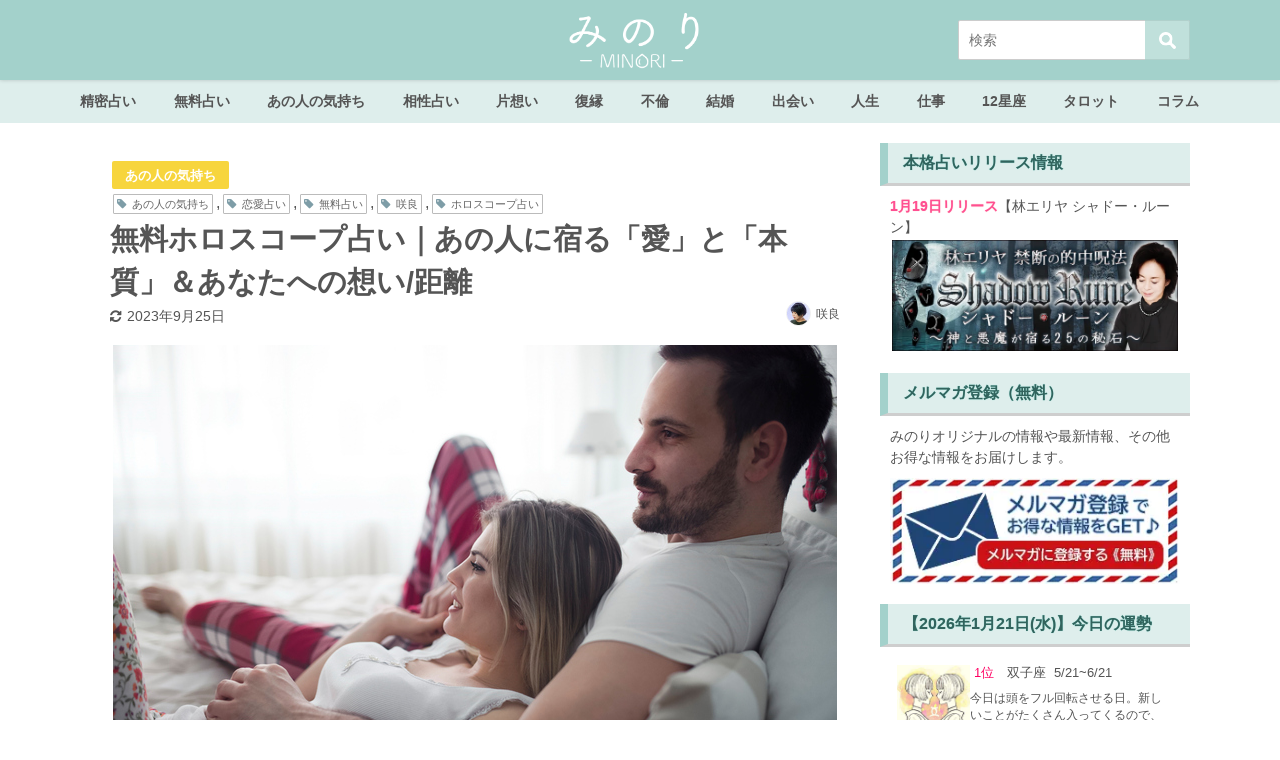

--- FILE ---
content_type: text/html; charset=UTF-8
request_url: https://rensa.jp.net/sara0099700
body_size: 78991
content:
<!DOCTYPE html>
<html lang="ja">
<head>
<meta charset="utf-8">
<meta http-equiv="X-UA-Compatible" content="IE=edge">
<meta name="viewport" content="width=device-width, initial-scale=1" />
<title>無料ホロスコープ占い｜あの人に宿る「愛」と「本質」＆あなたへの想い/距離 | みのり | 当たる無料占い＆恋愛占い</title>
<meta name="description" content="【完全無料】今この瞬間の「あの人があなたに向ける想い」や「2人の距離」を解読することでこの恋の核心と真実に迫ることができるのです。人気占い師・咲良があなたの恋を成就へ導いて差し上げましょう。">
<meta name="thumbnail" content="https://rensa.s3.ap-southeast-1.amazonaws.com/images/owned-media/2023/04/iStock-863705588-150x150.jpg" /><meta name="robots" content="archive, follow, index">
<!-- Diver OGP -->
<meta property="og:locale" content="ja_JP" />
<meta property="og:title" content="無料ホロスコープ占い｜あの人に宿る「愛」と「本質」＆あなたへの想い/距離" />
<meta property="og:description" content="【完全無料】今この瞬間の「あの人があなたに向ける想い」や「2人の距離」を解読することでこの恋の核心と真実に迫ることができるのです。人気占い師・咲良があなたの恋を成就へ導いて差し上げましょう。" />
<meta property="og:type" content="article" />
<meta property="og:url" content="https://rensa.jp.net/sara0099700" />
<meta property="og:image" content="https://rensa.s3.ap-southeast-1.amazonaws.com/images/owned-media/2023/04/iStock-863705588.jpg" />
<meta property="og:site_name" content="みのり | 当たる無料占い＆恋愛占い" />
<meta name="twitter:site" content="minori" />
<meta name="twitter:card" content="summary_large_image" />
<meta name="twitter:title" content="無料ホロスコープ占い｜あの人に宿る「愛」と「本質」＆あなたへの想い/距離" />
<meta name="twitter:url" content="https://rensa.jp.net/sara0099700" />
<meta name="twitter:description" content="【完全無料】今この瞬間の「あの人があなたに向ける想い」や「2人の距離」を解読することでこの恋の核心と真実に迫ることができるのです。人気占い師・咲良があなたの恋を成就へ導いて差し上げましょう。" />
<meta name="twitter:image" content="https://rensa.s3.ap-southeast-1.amazonaws.com/images/owned-media/2023/04/iStock-863705588.jpg" />
<!-- / Diver OGP -->

<link rel="canonical" href="https://rensa.jp.net/sara0099700">
<link rel="shortcut icon" href="https://rensa.jp.net/wp-content/uploads/2020/04/32_32.png">
<!--[if IE]>
		<link rel="shortcut icon" href="https://rensa.jp.net/wp-content/uploads/2020/04/16_16.png">
<![endif]-->
<link rel="apple-touch-icon" href="https://rensa.jp.net/wp-content/uploads/2020/04/144_144.png" />
<link rel='dns-prefetch' href='//cdnjs.cloudflare.com' />
<link rel='dns-prefetch' href='//s.w.org' />
<link rel='stylesheet'   href='https://rensa.jp.net/wp-content/plugins/content-views-query-and-display-post-page/public/assets/css/cv.css?ver=4.6.8'  media='all'>
<link rel='stylesheet'   href='https://rensa.jp.net/wp-content/plugins/instagram-feed/css/sbi-styles.min.css?ver=4.6.8'  media='all'>
<link rel='stylesheet'   href='https://rensa.jp.net/wp-includes/css/dist/block-library/style.min.css?ver=4.6.8'  media='all'>
<link rel='stylesheet'   href='https://rensa.jp.net/wp-content/plugins/avatar-manager/assets/css/avatar-manager.min.css?ver=4.6.8'  media='all'>
<link rel='stylesheet'   href='https://rensa.jp.net/wp-content/plugins/contact-form-7/includes/css/styles.css?ver=4.6.8'  media='all'>
<link rel='stylesheet'   href='https://rensa.jp.net/wp-content/plugins/contact-form-7-add-confirm/includes/css/styles.css?ver=4.6.8'  media='all'>
<link rel='stylesheet'   href='https://rensa.jp.net/wp-content/plugins/cool-tag-cloud/inc/cool-tag-cloud.css?ver=4.6.8'  media='all'>
<link rel='stylesheet'   href='https://rensa.jp.net/wp-content/plugins/wordpress-popular-posts/assets/css/wpp.css?ver=4.6.8'  media='all'>
<link rel='stylesheet'   href='https://rensa.jp.net/wp-content/themes/diver/style.min.css?ver=4.6.8'  media='all'>
<link rel='stylesheet'   href='https://rensa.jp.net/wp-content/themes/diver_child/style.css?ver=4.6.8'  media='all'>
<link rel='stylesheet'   href='https://rensa.jp.net/wp-content/themes/diver/lib/functions/editor/gutenberg/blocks.min.css?ver=4.6.8'  media='all'>
<link rel='stylesheet'   href='https://cdnjs.cloudflare.com/ajax/libs/Swiper/4.5.0/css/swiper.min.css'  media='all'>
<link rel='stylesheet'   href='https://rensa.jp.net/wp-content/plugins/favorites/assets/css/favorites.css?ver=4.6.8'  media='all'>
<script src='https://rensa.jp.net/wp-includes/js/jquery/jquery.js?ver=4.6.8'></script>
<script src='https://rensa.jp.net/wp-includes/js/jquery/jquery-migrate.min.js?ver=4.6.8'></script>
<script src='https://rensa.jp.net/wp-content/plugins/avatar-manager/assets/js/avatar-manager.min.js?ver=4.6.8'></script>
<script type='text/javascript'>
/* <![CDATA[ */
var wpp_params = {"sampling_active":"1","sampling_rate":"20","ajax_url":"https:\/\/rensa.jp.net\/wp-json\/wordpress-popular-posts\/v1\/popular-posts","ID":"64982","token":"3ca3a342da","debug":""};
/* ]]> */
</script>
<script src='https://rensa.jp.net/wp-content/plugins/wordpress-popular-posts/assets/js/wpp-5.0.0.min.js?ver=4.6.8'></script>
<script type='text/javascript'>
/* <![CDATA[ */
var favorites_data = {"ajaxurl":"https:\/\/rensa.jp.net\/wp-admin\/admin-ajax.php","nonce":"c3b44e8316","favorite":"\u304a\u6c17\u306b\u5165\u308a\u306b\u8ffd\u52a0\u3059\u308b","favorited":"\u304a\u6c17\u306b\u5165\u308a\u306b\u8ffd\u52a0\u6e08\u307f","includecount":"","indicate_loading":"","loading_text":"Loading","loading_image":"","loading_image_active":"","loading_image_preload":"","cache_enabled":"1","button_options":{"button_type":"custom","custom_colors":true,"box_shadow":false,"include_count":false,"default":{"background_default":"#ffffff","border_default":"#a3d1cb","text_default":"#a3d1cb","icon_default":"#ffffff","count_default":false},"active":{"background_active":"#ffffff","border_active":"#a3d1cb","text_active":"#a3d1cb","icon_active":"#ffffff","count_active":false}},"authentication_modal_content":"<p>Please login to add favorites.<\/p><p><a href=\"#\" data-favorites-modal-close>Dismiss this notice<\/a><\/p>","authentication_redirect":"","dev_mode":"","logged_in":"","user_id":"0","authentication_redirect_url":"https:\/\/rensa.jp.net\/wp-login.php"};
/* ]]> */
</script>
<script src='https://rensa.jp.net/wp-content/plugins/favorites/assets/js/favorites.min.js?ver=4.6.8'></script>
<link rel='https://api.w.org/' href='https://rensa.jp.net/wp-json/' />
<link rel="alternate" type="application/json+oembed" href="https://rensa.jp.net/wp-json/oembed/1.0/embed?url=https%3A%2F%2Frensa.jp.net%2Fsara0099700" />
<link rel="alternate" type="text/xml+oembed" href="https://rensa.jp.net/wp-json/oembed/1.0/embed?url=https%3A%2F%2Frensa.jp.net%2Fsara0099700&#038;format=xml" />

<meta property="og:type" content="article">
<meta property="og:url" content="https://rensa.jp.net/sara0099700">
<meta property="og:image" content="https://rensa.s3.ap-southeast-1.amazonaws.com/images/owned-media/2023/04/iStock-863705588.jpg">
<meta property="og:site_name" content="みのり | 当たる無料占い＆恋愛占い">
<meta name="twitter:card" content="summary_large_image">
<meta name="twitter:site" content="@minori">
<meta property="og:locale" content="ja_JP">
<script type="application/ld+json">{
              "@context" : "http://schema.org",
              "@type" : "Article",
              "mainEntityOfPage":{ 
                    "@type":"WebPage", 
                    "@id":"https://rensa.jp.net/sara0099700" 
                  }, 
              "headline" : "無料ホロスコープ占い｜あの人に宿る「愛」と「本質」＆あなたへの想い/距離",
              "author" : {
                   "@type" : "Person",
                   "name" : "咲良"
                   },
              "datePublished" : "2023-09-25T13:00:42+0900",
              "dateModified" : "2023-09-25T19:57:21+0900",
              "image" : {
                   "@type" : "ImageObject",
                   "url" : "1",
                   "width" : "1",
                   "height" : "1"
                   },
              "articleSection" : "あの人の気持ち",
              "url" : "https://rensa.jp.net/sara0099700",
              "publisher" : {
                   "@type" : "Organization",
                   "name" : "みのり | 当たる無料占い＆恋愛占い",
              "logo" : {
                   "@type" : "ImageObject",
                   "url" : "https://rensa.s3.ap-southeast-1.amazonaws.com/images/owned-media/2020/11/minori_logo.png"}
              },
              "description" : "【完全無料】今この瞬間の「あの人があなたに向ける想い」や「2人の距離」を解読することでこの恋の核心と真実に迫ることができるのです。人気占い師・咲良があなたの恋を成就へ導いて差し上げましょう。"
              }</script><style>body{background-image:url()}</style><style>#onlynav ul ul,#nav_fixed #nav ul ul,.header-logo #nav ul ul{visibility:hidden;opacity:0;transition:.2s ease-in-out;transform:translateY(-20px)}#onlynav ul li:hover>ul,#nav_fixed #nav ul li:hover>ul,.header-logo #nav ul li:hover>ul{visibility:visible;opacity:1;transform:translateY(0)}</style><style>body{background-color:#fff;color:#555}a{color:#335}a:hover{color:#000}.content{color:#555}.content a{color:#6f97bc}.content a:hover{color:#6495ed}.header-wrap,#header ul.sub-menu,#header ul.children,#scrollnav,.description_sp{background:#a3d1cb;color:#fff}.header-wrap a,#scrollnav a,div.logo_title{color:#fff}.header-wrap a:hover,div.logo_title:hover{color:#6495ed}.drawer-nav-btn span{background-color:#fff}.drawer-nav-btn:before,.drawer-nav-btn:after{border-color:#fff}#scrollnav ul li a{background:rgba(255,255,255,.8);color:#555}.header_small_menu{background:#5d8ac1;color:#fff}.header_small_menu a{color:#fff}.header_small_menu a:hover{color:#6495ed}#nav_fixed.fixed,#nav_fixed #nav ul ul{background:#82e2ed;color:#333}#nav_fixed.fixed a,#nav_fixed .logo_title{color:#335}#nav_fixed.fixed a:hover{color:#6495ed}#nav_fixed .drawer-nav-btn:before,#nav_fixed .drawer-nav-btn:after{border-color:#335}#nav_fixed .drawer-nav-btn span{background-color:#335}#onlynav{background:#deeeec;color:#555}#onlynav ul li a{color:#555}#onlynav ul ul.sub-menu{background:#deeeec}#onlynav div>ul>li>a:before{border-color:#555}#onlynav ul>li:hover>a:hover,#onlynav ul>li:hover>a,#onlynav ul>li:hover li:hover>a,#onlynav ul li:hover ul li ul li:hover>a{background:rgba(255,255,255,.69);color:#555}#onlynav ul li ul li ul:before{border-left-color:#555}#onlynav ul li:last-child ul li ul:before{border-right-color:#555}#bigfooter{background:rgba(163,209,203,.64);color:#555}#bigfooter a{color:#335}#bigfooter a:hover{color:#6495ED}#footer{background:#a3d1cb;color:#999}#footer a{color:#335}#footer a:hover{color:#6495ED}#sidebar .widget{background:#fff;color:#555}#sidebar .widget a:hover{color:#6495ed}.post-box-contents,#main-wrap #pickup_posts_container img,.hentry,#single-main .post-sub,.navigation,.single_thumbnail,.in_loop,#breadcrumb,.pickup-cat-list,.maintop-widget,.mainbottom-widget,#share_plz,.sticky-post-box,.catpage_content_wrap,.cat-post-main{background:#fff}.post-box{border-color:#eee}.drawer_content_title,.searchbox_content_title{background:#eee;color:#555}.drawer-nav,#header_search{background:#fff}.drawer-nav,.drawer-nav a,#header_search,#header_search a{color:#000}#footer_sticky_menu{background:rgba(255,255,255,.8)}.footermenu_col{background:rgba(255,255,255,.8);color:#555}a.page-numbers{background:#afafaf;color:#fff}.pagination .current{background:#ffdbe4;color:#fff}</style><style>.grid_post_thumbnail{height:170px}.post_thumbnail{height:180px}@media screen and (min-width:1201px){#main-wrap,.header-wrap .header-logo,.header_small_content,.bigfooter_wrap,.footer_content,.container_top_widget,.container_bottom_widget{width:1100px}}@media screen and (max-width:1200px){#main-wrap,.header-wrap .header-logo,.header_small_content,.bigfooter_wrap,.footer_content,.container_top_widget,.container_bottom_widget{width:769px}}@media screen and (max-width:768px){#main-wrap,.header-wrap .header-logo,.header_small_content,.bigfooter_wrap,.footer_content,.container_top_widget,.container_bottom_widget{width:100%}}@media screen and (min-width:960px){#sidebar{width:310px}}@media screen and (max-width:767px){.grid_post_thumbnail{height:160px}.post_thumbnail{height:130px}}@media screen and (max-width:599px){.grid_post_thumbnail{height:100px}.post_thumbnail{height:70px}}</style><style>@media screen and (min-width:1201px){#main-wrap{width:1100px}}@media screen and (max-width:1200px){#main-wrap{width:769px}}</style>      <meta name="onesignal" content="wordpress-plugin"/>
            <script>

      window.OneSignal = window.OneSignal || [];

      OneSignal.push( function() {
        OneSignal.SERVICE_WORKER_UPDATER_PATH = "OneSignalSDKUpdaterWorker.js.php";
        OneSignal.SERVICE_WORKER_PATH = "OneSignalSDKWorker.js.php";
        OneSignal.SERVICE_WORKER_PARAM = { scope: '/' };

        OneSignal.setDefaultNotificationUrl("https://rensa.jp.net");
        var oneSignal_options = {};
        window._oneSignalInitOptions = oneSignal_options;

        oneSignal_options['wordpress'] = true;
oneSignal_options['appId'] = '39b0b413-d70b-47e2-9c22-8e7ce6091e8b';
oneSignal_options['welcomeNotification'] = { };
oneSignal_options['welcomeNotification']['title'] = "ご購読ありがとうございます！";
oneSignal_options['welcomeNotification']['message'] = "タメになる記事をお届けいたします！";
oneSignal_options['path'] = "https://rensa.jp.net/wp-content/plugins/onesignal-free-web-push-notifications/sdk_files/";
oneSignal_options['safari_web_id'] = "web.onesignal.auto.08e72fe8-7d9e-49e9-8aad-204d649fdf9c";
oneSignal_options['promptOptions'] = { };
oneSignal_options['promptOptions']['actionMessage'] = 'みのりの最新占い＆おすすめ記事を手軽にチェックできます。';
oneSignal_options['promptOptions']['acceptButtonText'] = '購読する';
oneSignal_options['promptOptions']['cancelButtonText'] = '必要ない';
oneSignal_options['notifyButton'] = { };
oneSignal_options['notifyButton']['enable'] = true;
oneSignal_options['notifyButton']['position'] = 'bottom-left';
oneSignal_options['notifyButton']['theme'] = 'default';
oneSignal_options['notifyButton']['size'] = 'small';
oneSignal_options['notifyButton']['showCredit'] = false;
oneSignal_options['notifyButton']['text'] = {};
oneSignal_options['notifyButton']['text']['tip.state.unsubscribed'] = '通知を購読する';
oneSignal_options['notifyButton']['text']['tip.state.subscribed'] = '通知を購読しています';
oneSignal_options['notifyButton']['text']['tip.state.blocked'] = '通知をブロックしています。';
oneSignal_options['notifyButton']['text']['message.action.subscribed'] = 'ご購読ありがとうございます！';
oneSignal_options['notifyButton']['text']['message.action.resubscribed'] = '再購読ありがとうございます！あなたの毎日のためになる記事をお届けします。';
oneSignal_options['notifyButton']['text']['message.action.unsubscribed'] = '購読を解除しました。今後ともMINORIをよろしくお願いします';
oneSignal_options['notifyButton']['text']['dialog.main.title'] = 'サイト通知を管理する';
oneSignal_options['notifyButton']['text']['dialog.main.button.subscribe'] = '購読する';
oneSignal_options['notifyButton']['text']['dialog.main.button.unsubscribe'] = '購読を解除する';
oneSignal_options['notifyButton']['text']['dialog.blocked.title'] = '通知のブロックを解除';
oneSignal_options['notifyButton']['text']['dialog.blocked.message'] = '通知のブロックを解除するには次の手順で行います。';
oneSignal_options['notifyButton']['colors'] = {};
oneSignal_options['notifyButton']['colors']['circle.background'] = '#a3d1cb';
oneSignal_options['notifyButton']['colors']['badge.background'] = '#a3d1cb';
oneSignal_options['notifyButton']['colors']['badge.bordercolor'] = '#a3d1cb';
oneSignal_options['notifyButton']['colors']['pulse.color'] = '#a3d1cb';
oneSignal_options['notifyButton']['colors']['dialog.button.background'] = '#a3d1cb';
oneSignal_options['notifyButton']['colors']['dialog.button.background.hovering'] = '#a3d1cb';
oneSignal_options['notifyButton']['colors']['dialog.button.background.active'] = '#a3d1cb';
                OneSignal.init(window._oneSignalInitOptions);
                OneSignal.showSlidedownPrompt();      });

      function documentInitOneSignal() {
        var oneSignal_elements = document.getElementsByClassName("OneSignal-prompt");

        var oneSignalLinkClickHandler = function(event) { OneSignal.push(['registerForPushNotifications']); event.preventDefault(); };        for(var i = 0; i < oneSignal_elements.length; i++)
          oneSignal_elements[i].addEventListener('click', oneSignalLinkClickHandler, false);
      }

      if (document.readyState === 'complete') {
           documentInitOneSignal();
      }
      else {
           window.addEventListener("load", function(event){
               documentInitOneSignal();
          });
      }
    </script>
<link rel="icon" href="https://rensa.s3.ap-southeast-1.amazonaws.com/images/owned-media/2020/06/cropped-cropped-icon-4-32x32.png" sizes="32x32" />
<link rel="icon" href="https://rensa.s3.ap-southeast-1.amazonaws.com/images/owned-media/2020/06/cropped-cropped-icon-4-192x192.png" sizes="192x192" />
<link rel="apple-touch-icon-precomposed" href="https://rensa.s3.ap-southeast-1.amazonaws.com/images/owned-media/2020/06/cropped-cropped-icon-4-180x180.png" />
<meta name="msapplication-TileImage" content="https://rensa.s3.ap-southeast-1.amazonaws.com/images/owned-media/2020/06/cropped-cropped-icon-4-270x270.png" />
		<style type="text/css" id="wp-custom-css">
			.content p {
    padding: 0 1em 1em !important;
}
/* エンジェルナンバープラグイン用 * ここから*/

.stroke_table {
    width: 100%;
    border: none;
}

.stroke_table td {
    font-weight: bold;
    text-align: center;
    padding: 0;
    border: none;
}

.stroke_table tr td a:hover {
    background: #d9ecea;
    color: #32635d;
}

.stroke_table a {
    display: block;
    padding: 5px 0px;
    color: #ffffff;
    text-shadow: 0 0 1px #84dfd3;
    font-weight: bold;
    text-decoration: none;
    margin: 2px;
    border-radius: 5px;
    background: #4b9790;
}

.stroke_table td.empty-cell {
    border: none;
    background: none;
}

.stroke_table td,
.stroke_table th {
    width: 20%;
    /* セルの幅を固定 */
}

/* エンジェルナンバープラグイン用 * ここまで/

/* 記事のタグに「占術」が含まれた場合のみ */
.fortune-form-divination {
    border: none;
    padding: 5%;
    margin-bottom: 0%;
}

/* 2024下半期ランキングここから */
/* 2024second-halfランキングここから */

.yearly-fortune-2024second-half-link-button {
    text-decoration: none;
    background: #e56c59;
    color: white !important;
    padding: 1% 12%;
    border-radius: 13px;
    font-weight: bold;
    font-size: 140%;
    margin: 0 2%;
}

.yearly-fortune-2024second-half-form-submit-button {
    width: 100%;
    height: 22vw;
    text-align: center;
    position: relative;
    margin: 4% 0;
}

.yearly-fortune-2024second-half-form-submit-button img {
    position: absolute;
    top: 33%;
    left: 27%;
    width: 45%;
}

@media(min-width: 960px) {
    .yearly-fortune-2024second-half-form-submit-button {
        width: 100%;
        height: 9vw;
        text-align: center;
        position: relative;
    }

    .yearly-fortune-2024second-half-form-submit-button img {
        position: absolute;
        top: 7%;
        left: 27%;
        width: 45%;
    }
}


.yearly-fortune-2024second-half-wrap {
    display: flex;
    flex-direction: column;
    align-items: center;
    color: #555555 !important;
    margin-bottom: -5px;
}

.yearly-fortune-2024second-half-form-back {
    background-image: url('https://web-img.rensa.jp.net/images/minori/owned-media/yearly-fortune/2024second-half/text_back.png');
    background-size: 100% auto;
    background-repeat: repeat-y;
    display: flex;
    flex-direction: column;
    align-items: center;
}

.yearly-fortune-2024second-half-result-back {
    background-image: url('https://web-img.rensa.jp.net/images/minori/owned-media/yearly-fortune/2024second-half/text_back.png');
    background-size: 100% auto;
    background-repeat: repeat-y;
}

.yearly-fortune-2024second-half-result-ranking {
    display: flex;
    flex-direction: column;
    align-items: center;
    flex-wrap: nowrap;
}

.yearly-fortune-2024second-half-result-ranking p {
    white-space: nowrap;
    margin: 0;
    padding: 0 !important;
    color: #130706;
}

@media screen and (max-width: 959px) {
    .yearly-fortune-2024second-half-result-ranking-profile {
        font-size: 4vw !important;
    }

    .yearly-fortune-2024second-half-result-ranking-text1 {
        font-size: 2vw !important;
    }
}

@media screen and (min-width: 960px) {
    .yearly-fortune-2024second-half-result-ranking-profile {
        font-size: 1.7vw !important;
    }

    .yearly-fortune-2024second-half-result-ranking-text1 {
        font-size: 2vw !important;
    }
}

@media screen and (max-width: 960px) {
    .yearly-fortune-2024second-half-form-profile-image {
        width: 90%;
    }
}

.yearly-fortune-2024second-half-result-ranking-text2 {
    font-size: 300% !important;
    color: #ff2487 !important;
    font-weight: bold;
    display: flex;
    flex-direction: row;
    align-items: center;
    flex-wrap: nowrap;
    justify-content: center;

}

.yearly-fortune-2024second-half-result-ranking-text2::before {
    color: #d4a141;
    font-size: 80%;
    content: "★";
    margin-right: 20%;
}

.yearly-fortune-2024second-half-result-ranking-text2::after {
    color: #d4a141;
    font-size: 80%;
    content: "★";
    margin-left: 20%;
}

.yearly-fortune-result-2023second-href {
    text-decoration: none;
    background: #E56164;
    color: white !important;
    padding: 1% 12%;
    border-radius: 13px;
    font-weight: bold;
    font-size: 140%;
    margin: 0 2%;
}

.yearly-fortune-result-2024second-half {
    background-image: url(https://web-img.rensa.jp.net/images/minori/owned-media/yearly-fortune/2024second-half/frame_result_middle.jpg);
    background-size: 100% auto;
    background-repeat: repeat-y;
    display: flex;
    flex-direction: column;
    flex-wrap: nowrap;
    align-items: center;
}

.yearly-fortune-result-2024second-half-body {
    padding: 5% !important;
}

.yearly-fortune-result-2024second-half-title {
    font-size: 200% !important;
    border-bottom: solid 1px #f2e6ca;
    margin-bottom: 2px;
    position: relative;
    padding: 0 0 0 0 !important;
    width: 80%;
    text-align: center;
    color: #784b3f;
    text-shadow: 0px 0px 1px #ffdac7, 0px 0px 1px #ffdac7, 0px 0px 1px #ffdac7, 0px 0px 1px #ffdac7, 0px 0px 1px #ffdac7;
}

.yearly-fortune-2024second-half-result-ranking-caption {
    background-image:
        url('https://web-img.rensa.jp.net/images/minori/owned-media/yearly-fortune/2024second-half/frame_middle.jpg');
    background-size: 100% auto;
    background-repeat: repeat-y;
    width: 85%;
    display: flex;
    flex-direction: column;
    flex-wrap: nowrap;
    align-items: center;
}

.yearly-fortune-result-2024second-half-title::after {
    content: '';
    width: 100%;
    height: 1px;
    border-bottom: solid 1px #f2e6ca;
    position: absolute;
    left: 0px;
    bottom: -3px;
}

/* 2024second-halfランキングここまで */
/* 2024下半期ランキングここまで */

/* 2024ランキングここから */
.yearly-fortune-2024-link-button {
    text-decoration: none;
    background: #7bd3b7;
    color: white !important;
    padding: 1% 12%;
    border-radius: 13px;
    font-weight: bold;
    font-size: 140%;
    margin: 0 2%;
}

.yearly-fortune-2024-form-submit-button {
    width: 100%;
    height: 22vw;
    text-align: center;
    position: relative;
    margin: 4% 0;
}

.yearly-fortune-2024-form-submit-button img {
    position: absolute;
    top: 33%;
    left: 27%;
    width: 45%;
}

@media(min-width: 960px) {
    .yearly-fortune-2024-form-submit-button {
        width: 100%;
        height: 9vw;
        text-align: center;
        position: relative;
    }

    .yearly-fortune-2024-form-submit-button img {
        position: absolute;
        top: 7%;
        left: 27%;
        width: 45%;
    }
}


.yearly-fortune-2024-wrap {
    display: flex;
    flex-direction: column;
    align-items: center;
    color: #555555 !important;
    margin-bottom: -5px;
}

.yearly-fortune-2024-form-back {
    background-image: url('https://web-img.rensa.jp.net/images/minori/owned-media/yearly-fortune/2024/text_back.png');
    background-size: 100% auto;
    background-repeat: repeat-y;
    display: flex;
    flex-direction: column;
    align-items: center;
}

.yearly-fortune-2024-result-back {
    background-image: url('https://web-img.rensa.jp.net/images/minori/owned-media/yearly-fortune/2024/text_back.png');
    background-size: 100% auto;
    background-repeat: repeat-y;
}

.yearly-fortune-2024-result-ranking {
    display: flex;
    flex-direction: column;
    align-items: center;
    flex-wrap: nowrap;
}

.yearly-fortune-2024-result-ranking p {
    white-space: nowrap;
    margin: 0;
    padding: 0 !important;
    color: #130706;
}

@media screen and (max-width: 959px) {
    .yearly-fortune-2024-result-ranking-profile {
        font-size: 4vw !important;
    }

    .yearly-fortune-2024-result-ranking-text1 {
        font-size: 2vw !important;
    }
}

@media screen and (min-width: 960px) {
    .yearly-fortune-2024-result-ranking-profile {
        font-size: 1.7vw !important;
    }

    .yearly-fortune-2024-result-ranking-text1 {
        font-size: 2vw !important;
    }
}

@media screen and (max-width: 960px) {
    .yearly-fortune-2024-form-profile-image {
        width: 90%;
    }
}

.yearly-fortune-2024-result-ranking-text2 {
    font-size: 300% !important;
    color: #ff2487 !important;
    font-weight: bold;
    display: flex;
    flex-direction: row;
    align-items: center;
    flex-wrap: nowrap;
    justify-content: center;

}

.yearly-fortune-2024-result-ranking-text2::before {
    color: #d4a141;
    font-size: 80%;
    content: "★";
    margin-right: 20%;
}

.yearly-fortune-2024-result-ranking-text2::after {
    color: #d4a141;
    font-size: 80%;
    content: "★";
    margin-left: 20%;
}

.yearly-fortune-result-2023second-href {
    text-decoration: none;
    background: #E56164;
    color: white !important;
    padding: 1% 12%;
    border-radius: 13px;
    font-weight: bold;
    font-size: 140%;
    margin: 0 2%;
}

.yearly-fortune-result-2024 {
    background-image: url(https://web-img.rensa.jp.net/images/minori/owned-media/yearly-fortune/2024/frame_result_middle.jpg);
    background-size: 100% auto;
    background-repeat: repeat-y;
    display: flex;
    flex-direction: column;
    flex-wrap: nowrap;
    align-items: center;
}

.yearly-fortune-result-2024-body {
    padding: 5% !important;
}

.yearly-fortune-result-2024-title {
    font-size: 200% !important;
    border-bottom: solid 1px #f2e6ca;
    margin-bottom: 2px;
    position: relative;
    padding: 0 0 0 0 !important;
    width: 80%;
    text-align: center;
    color: #784b3f;
    text-shadow: 0px 0px 1px #ffdac7, 0px 0px 1px #ffdac7, 0px 0px 1px #ffdac7, 0px 0px 1px #ffdac7, 0px 0px 1px #ffdac7;
}

.yearly-fortune-2024-result-ranking-caption {
    background-image:
        url('https://web-img.rensa.jp.net/images/minori/owned-media/yearly-fortune/2024/frame_middle.jpg');
    background-size: 100% auto;
    background-repeat: repeat-y;
    width: 85%;
    display: flex;
    flex-direction: column;
    flex-wrap: nowrap;
    align-items: center;
}

.yearly-fortune-result-2024-title::after {
    content: '';
    width: 100%;
    height: 1px;
    border-bottom: solid 1px #f2e6ca;
    position: absolute;
    left: 0px;
    bottom: -3px;
}

/* 2024ランキングここまで */

/* マヤ暦KINここから */
.maya-kin-result-body img {
    max-width: 280px;
}

.maya-kin-numbers {
    display: flex;
    flex-direction: column;
    overflow: hidden;
}

.maya-kin-number-1 {
    position: relative;
    width: 100%;
    overflow: hidden;
}

.maya-kin-number-1 p {
    color: #f70866;
    font-size: min(3.3vw, 20px) !important;
    font-weight: bold !important;
    text-align: center;
}

.maya-kin-number-1 :nth-child(1) {
    position: relative;
    width: 100%;
}

.maya-kin-number-1 :nth-child(2) {
    position: absolute;
    width: 40%;
    top: 4%;
    left: -1%;
}

.maya-kin-number-1 :nth-child(3) {
    position: absolute;
    width: 40%;
    bottom: 28%;
    left: -6%;
}

.maya-kin-number-1 :nth-child(4) {
    position: absolute;
    bottom: 27%;
    left: 4%;
    width: 20%;
}

.maya-kin-number-1 :nth-child(5) {
    position: absolute;
    width: 40%;
    bottom: -5%;
    left: 1%;
}

.maya-kin-number-1 :nth-child(6) {
    position: absolute;
    width: 55%;
    top: 24%;
    left: 23%;
}

.maya-kin-number-1 :nth-child(7) {
    position: absolute;
    width: 20%;
    left: 40%;
    bottom: 27%;
}

.maya-kin-number-1 :nth-child(8) {
    position: absolute;
    width: 40%;
    top: 4%;
    left: 62%;
}

.maya-kin-number-1 :nth-child(9) {
    position: absolute;
    width: 40%;
    bottom: 28%;
    left: 66%;
}

.maya-kin-number-1 :nth-child(10) {
    position: absolute;
    width: 20%;
    bottom: 27%;
    left: 76%;
}

.maya-kin-number-1 :nth-child(11) {
    position: absolute;
    width: 40%;
    bottom: -5%;
    left: 61%;
}

.maya-kin-number-2 {
    position: relative;
    width: 100%;
    overflow: hidden;
}

.maya-kin-number-2 p {
    color: #f70866;
    font-size: min(3.3vw, 20px) !important;
    font-weight: bold !important;
    text-align: center;
}

.maya-kin-number-2 :nth-child(1) {
    position: relative;
    width: 100%;
    margin-bottom: 2%;
}

.maya-kin-number-2 :nth-child(2) {
    position: absolute;
    width: 40%;
    bottom: 1%;
    left: -3%;
}

.maya-kin-number-2 :nth-child(3) {
    position: absolute;
    width: 60%;
    bottom: -4%;
    left: 20%;
}

.maya-kin-number-2 :nth-child(4) {
    position: absolute;
    width: 40%;
    bottom: 0%;
    left: 62%;
}

.maya-kin-number-2 :nth-child(5) {
    position: absolute;
    width: 100%;
    bottom: 0%;
    left: 0%;
}

/* マヤ暦KINここまで */
/* 紫微斗数 ここから */

.shibito-result-motif {
    display: flex;
    justify-content: center;
    flex-direction: column;
    align-items: center;
    background-color: #84634c;
    padding: 0 2% 3% 2%;
}

.shibito-result-images {
    position: relative;
}

.shibito-result-image {
    position: absolute;
    top: 0;
    left: 0;
    margin: 0 !important;
}

.shikasei01 {
    position: absolute;
    bottom: 0;
    left: 0;
    margin: 0 !important;
    width: 25%;
}

.shikasei02 {
    position: absolute;
    bottom: 0;
    left: 25%;
    margin: 0 !important;
    width: 25%;
}

.shikasei03 {
    position: absolute;
    bottom: 0;
    left: 50%;
    margin: 0 !important;
    width: 25%;
}

.shikasei04 {
    position: absolute;
    bottom: 0;
    left: 75%;
    margin: 0 !important;
    width: 25%;
}

.shikasei05 {
    position: absolute;
    bottom: 25%;
    left: 75%;
    margin: 0 !important;
    width: 25%;
}

.shikasei06 {
    position: absolute;
    bottom: 50%;
    left: 75%;
    margin: 0 !important;
    width: 25%;
}

.shikasei07 {
    position: absolute;
    top: 0%;
    left: 75%;
    margin: 0 !important;
    width: 25%;
}

.shikasei08 {
    position: absolute;
    top: 0%;
    left: 50%;
    margin: 0 !important;
    width: 25%;
}

.shikasei09 {
    position: absolute;
    top: 0%;
    left: 25%;
    margin: 0 !important;
    width: 25%;
}

.shikasei10 {
    position: absolute;
    top: 0%;
    left: 0%;
    margin: 0 !important;
    width: 25%;
}

.shikasei11 {
    position: absolute;
    bottom: 50%;
    left: 0%;
    margin: 0 !important;
    width: 25%;
}

.shikasei12 {
    position: absolute;
    bottom: 25%;
    left: 0;
    margin: 0 !important;
    width: 25%;
}

.shibito-frames1 {
    position: absolute;
    bottom: 0;
    left: 0;
    margin: 0 !important;
    width: 25%;
    height: 25%;
    box-shadow: 0 0 15px red, 0 0 15px red;
}

.shibito-frames2 {
    position: absolute;
    top: 0%;
    left: 75%;
    margin: 0 !important;
    width: 25%;
    height: 25%;
    box-shadow: 0 0 15px red, 0 0 15px red;
}

.shibito-frames3 {
    position: absolute;
    top: 0%;
    left: 25%;
    margin: 0 !important;
    width: 25%;
    height: 25%;
    box-shadow: 0 0 15px red, 0 0 15px red;
}

.shibito-frames4 {
    position: absolute;
    bottom: 50%;
    left: 0%;
    margin: 0 !important;
    width: 25%;
    height: 25%;
    box-shadow: 0 0 15px red, 0 0 15px red;
}

.shibito-result-params {
    position: absolute;
    top: 25%;
    left: 25%;
    text-align: center;
    color: #3c2721;
    width: 50%;
    height: 50%;
    display: flex;
    flex-direction: column;
    align-items: center;
    align-content: center;
    justify-content: center;
}

.shibito-result-params p {
    font-family: ヒラギノ明朝 ProN W6, HiraMinProN-W6, HG明朝E, ＭＳ Ｐ明朝, MS PMincho, MS 明朝, serif !important;
    font-weight: bold !important;
    padding: 0 !important;
    font-size: 180% !important;
}

@media screen and (max-width: 450px) {
    .shibito-result-params p {
        font-size: 1.1rem !important;
    }
}

@media screen and (max-width: 1200px) {
    .shibito-result-params p {
        font-size: 140% !important;
    }
}

/* 紫微斗数 ここまで */

/* カテゴリータロット内バナー ここから */

.fortune-tarot-banner-href {}

.fortune-tarot-banner {
    text-align: center;
    margin-bottom: 4%;
}

.fortune-tarot-img {
    width: 100%;
}


/* カテゴリータロット内バナー ここまで */



/* 記事内バナー用css ここから */
.betweenBanner {
    display: flex;
    flex-direction: column;
    margin-top: 5%;
}

.betweenBanner img {
    width: 100%;
}

.insertBanner {
    display: flex;
    flex-direction: column;
    align-items: center;
}

/* 記事内バナー用css ここまで */
/* 宿曜ここから */
.xiuyaojing-fortune-form {
    display: flex;
    flex-direction: row;
    flex-wrap: wrap;
    justify-content: center;
}

.xiuyaojing-fortune-form1 {
    max-width: 300px;
    background-color: #d0ece2b0;
    padding: 4%;
    margin: 3%;
    display: flex;
    flex-direction: column;
    justify-content: flex-start;
    border: solid 3px #92c4bc;
    border-radius: 9px;
}

.xiuyaojing-fortune-form1-text {
    display: flex;
    flex-direction: column;
    align-items: center;
}

.xiuyaojing-fortune-form1-text-title {
    font-size: 125% !important;
    font-weight: bold;
    margin: 0 0 3% 0;
    color: #345f58;
}

.xiuyaojing-fortune-form1-text-caption {
    margin: 0 0 5% 0;
    color: #757575;
    font-size: 90% !important;
}

.xiuyaojing-fortune-form2 {
    max-width: 300px;
    background-color: #d0ece2b0;
    padding: 4%;
    margin: 3%;
    display: flex;
    flex-direction: column;
    justify-content: flex-start;
    border: solid 3px #92c4bc;
    border-radius: 9px;
}

.xiuyaojing-fortune-form2-text {
    display: flex;
    flex-direction: column;
    align-items: center;
}

.xiuyaojing-fortune-form2-text-title {
    font-size: 125% !important;
    font-weight: bold;
    margin: 0 0 3% 0;
    color: #345f58;
}

.xiuyaojing-fortune-form2-text-caption {
    margin: 0 0 5% 0;
    color: #757575;
    font-size: 90% !important;
}

.xiuyaojing-fortune-birthday {
    display: flex;
    flex-direction: row;
    justify-content: space-around;
    align-items: center;
}

.xiuyaojing-fortune-birthday-text {
    color: #345f58;
    font-weight: bold;
    margin: 5% 0 2% 0;
}

.xiuyaojing-fortune-form-submit-button {
    text-align: center;
    margin: 20px;
}

.xiuyaojing-fortune-form-submit-button input {
    border-radius: 4px;
    background-color: #346058;
    color: white;
    padding: 5% 20%;
    border: unset;
    cursor: pointer;
}

/* 宿曜ここまで */


/* タグに「占術」が含まれている場合 */
.sanmeigaku-form-divination {
    padding: 20px;
    border: none;
    margin-bottom: -50px;
}

/* 算命学ここまで */

/* 四柱推命  ここから*/
/* 　以下 four pillars plugin用 */
.four-pillars-form {
    background: rgba(255, 255, 255, 0);
    border: solid 3px #a3d1cbb5;
    padding: 20px;
}

.four-pillars-result-body {
    font-weight: normal;
}

.four-pillars-result-image-have-birth-time {
    position: relative
}

.four-pillars-result-image-have-birth-time img {
    margin: 0;
}

.four-pillars-result-image-have-birth-time :nth-child(1) {
    width: 100%;
}

.four-pillars-result-image-have-birth-time :nth-child(2) {
    position: absolute;
    top: 8.5%;
    left: 77%;
    font-size: 18px;
    font-family: "ヒラギノ明朝 ProN W6", "HiraMinProN-W6", "HG明朝E", "ＭＳ Ｐ明朝", "MS PMincho", "MS 明朝", serif;
    color: white;
    white-space: nowrap;
}

.four-pillars-result-image-have-birth-time :nth-child(3) {
    position: absolute;
    top: 8.5%;
    left: 62%;
    font-size: 18px;
    font-family: "ヒラギノ明朝 ProN W6", "HiraMinProN-W6", "HG明朝E", "ＭＳ Ｐ明朝", "MS PMincho", "MS 明朝", serif;
    color: white;
    white-space: nowrap;
}

.four-pillars-result-image-have-birth-time :nth-child(4) {
    position: absolute;
    top: 8.5%;
    left: 45%;
    font-size: 18px;
    font-family: "ヒラギノ明朝 ProN W6", "HiraMinProN-W6", "HG明朝E", "ＭＳ Ｐ明朝", "MS PMincho", "MS 明朝", serif;
    color: white;
    white-space: nowrap;
}

.four-pillars-result-image-have-birth-time :nth-child(5) {
    position: absolute;
    top: 8.5%;
    left: 29%;
    font-size: 18px;
    font-family: "ヒラギノ明朝 ProN W6", "HiraMinProN-W6", "HG明朝E", "ＭＳ Ｐ明朝", "MS PMincho", "MS 明朝", serif;
    color: white;
    white-space: nowrap;
}

@media screen and (max-width: 1200px) {
    .four-pillars-result-image-have-birth-time :nth-child(2) {
        position: absolute;
        top: 7.5%;
        left: 75%;
        font-size: 13px;
        font-family: "ヒラギノ明朝 ProN W6", "HiraMinProN-W6", "HG明朝E", "ＭＳ Ｐ明朝", "MS PMincho", "MS 明朝", serif;
        color: white;
        white-space: nowrap;
    }

    .four-pillars-result-image-have-birth-time :nth-child(3) {
        position: absolute;
        top: 7.5%;
        left: 62%;
        font-size: 13px;
        font-family: "ヒラギノ明朝 ProN W6", "HiraMinProN-W6", "HG明朝E", "ＭＳ Ｐ明朝", "MS PMincho", "MS 明朝", serif;
        color: white;
        white-space: nowrap;
    }

    .four-pillars-result-image-have-birth-time :nth-child(4) {
        position: absolute;
        top: 7.5%;
        left: 45%;
        font-size: 13px;
        font-family: "ヒラギノ明朝 ProN W6", "HiraMinProN-W6", "HG明朝E", "ＭＳ Ｐ明朝", "MS PMincho", "MS 明朝", serif;
        color: white;
        white-space: nowrap;
    }

    .four-pillars-result-image-have-birth-time :nth-child(5) {
        position: absolute;
        top: 7.5%;
        left: 29%;
        font-size: 13px;
        font-family: "ヒラギノ明朝 ProN W6", "HiraMinProN-W6", "HG明朝E", "ＭＳ Ｐ明朝", "MS PMincho", "MS 明朝", serif;
        color: white;
        white-space: nowrap;
    }
}

@media screen and (max-width: 959px) {
    .four-pillars-result-image-have-birth-time :nth-child(2) {
        position: absolute;
        top: 7.5%;
        left: 75%;
        font-size: 2.5vw;
        font-family: "ヒラギノ明朝 ProN W6", "HiraMinProN-W6", "HG明朝E", "ＭＳ Ｐ明朝", "MS PMincho", "MS 明朝", serif;
        color: white;
        white-space: nowrap;
    }

    .four-pillars-result-image-have-birth-time :nth-child(3) {
        position: absolute;
        top: 7.5%;
        left: 62%;
        font-size: 2.5vw;
        font-family: "ヒラギノ明朝 ProN W6", "HiraMinProN-W6", "HG明朝E", "ＭＳ Ｐ明朝", "MS PMincho", "MS 明朝", serif;
        color: white;
        white-space: nowrap;
    }

    .four-pillars-result-image-have-birth-time :nth-child(4) {
        position: absolute;
        top: 7.5%;
        left: 45%;
        font-size: 2.5vw;
        font-family: "ヒラギノ明朝 ProN W6", "HiraMinProN-W6", "HG明朝E", "ＭＳ Ｐ明朝", "MS PMincho", "MS 明朝", serif;
        color: white;
        white-space: nowrap;
    }

    .four-pillars-result-image-have-birth-time :nth-child(5) {
        position: absolute;
        top: 7.5%;
        left: 29%;
        font-size: 2.5vw;
        font-family: "ヒラギノ明朝 ProN W6", "HiraMinProN-W6", "HG明朝E", "ＭＳ Ｐ明朝", "MS PMincho", "MS 明朝", serif;
        color: white;
        white-space: nowrap;
    }
}

@media screen and (max-width: 450px) {
    .four-pillars-result-image-have-birth-time :nth-child(2) {
        position: absolute;
        top: 7.5%;
        left: 74%;
        font-size: 11px;
        font-family: "ヒラギノ明朝 ProN W6", "HiraMinProN-W6", "HG明朝E", "ＭＳ Ｐ明朝", "MS PMincho", "MS 明朝", serif;
        color: white;
        white-space: nowrap;
    }

    .four-pillars-result-image-have-birth-time :nth-child(3) {
        position: absolute;
        top: 7.5%;
        left: 62%;
        font-size: 11px;
        font-family: "ヒラギノ明朝 ProN W6", "HiraMinProN-W6", "HG明朝E", "ＭＳ Ｐ明朝", "MS PMincho", "MS 明朝", serif;
        color: white;
        white-space: nowrap;
    }

    .four-pillars-result-image-have-birth-time :nth-child(4) {
        position: absolute;
        top: 7.5%;
        left: 45%;
        font-size: 11px;
        font-family: "ヒラギノ明朝 ProN W6", "HiraMinProN-W6", "HG明朝E", "ＭＳ Ｐ明朝", "MS PMincho", "MS 明朝", serif;
        color: white;
        white-space: nowrap;
    }

    .four-pillars-result-image-have-birth-time :nth-child(5) {
        position: absolute;
        top: 7.5%;
        left: 29%;
        font-size: 11px;
        font-family: "ヒラギノ明朝 ProN W6", "HiraMinProN-W6", "HG明朝E", "ＭＳ Ｐ明朝", "MS PMincho", "MS 明朝", serif;
        color: white;
        white-space: nowrap;
    }
}

.four-pillars-result-image-have-birth-time :nth-child(6) {
    position: absolute;
    width: 4%;
    top: 17%;
    left: 83.5%;
}

.four-pillars-result-image-have-birth-time :nth-child(7) {
    position: absolute;
    width: 4%;
    top: 17%;
    left: 67.5%;
}

.four-pillars-result-image-have-birth-time :nth-child(8) {
    position: absolute;
    width: 7%;
    top: 13%;
    left: 33.5%;
}

.four-pillars-result-image-have-birth-time :nth-child(9) {
    position: absolute;
    width: 9%;
    top: 17%;
    left: 73%;
}

.four-pillars-result-image-have-birth-time :nth-child(10) {
    position: absolute;
    width: 9%;
    top: 17%;
    left: 57%;
}

.four-pillars-result-image-have-birth-time :nth-child(11) {
    position: absolute;
    width: 9%;
    top: 17%;
    left: 41%;
}

.four-pillars-result-image-have-birth-time :nth-child(12) {
    position: absolute;
    width: 7%;
    top: 13%;
    left: 25.5%;
}

.four-pillars-result-image-have-birth-time :nth-child(13) {
    position: absolute;
    width: 9%;
    top: 32%;
    left: 73%;
}

.four-pillars-result-image-have-birth-time :nth-child(14) {
    position: absolute;
    width: 9%;
    top: 32%;
    left: 57%;
}

.four-pillars-result-image-have-birth-time :nth-child(15) {
    position: absolute;
    width: 9%;
    top: 32%;
    left: 40.5%;
}

.four-pillars-result-image-have-birth-time :nth-child(16) {
    position: absolute;
    width: 7%;
    top: 29%;
    left: 26%;
}

.four-pillars-result-image-have-birth-time :nth-child(17) {
    position: absolute;
    width: 4%;
    top: 46%;
    left: 83.5%;
}

.four-pillars-result-image-have-birth-time :nth-child(18) {
    position: absolute;
    width: 4%;
    top: 46%;
    left: 67.5%;
}

.four-pillars-result-image-have-birth-time :nth-child(19) {
    position: absolute;
    width: 4%;
    top: 46%;
    left: 51.5%;
}

.four-pillars-result-image-have-birth-time :nth-child(20) {
    position: absolute;
    width: 7%;
    top: 43%;
    left: 34%;
}

.four-pillars-result-image-have-birth-time :nth-child(21) {
    position: absolute;
    width: 9%;
    top: 46%;
    left: 73%;
}

.four-pillars-result-image-have-birth-time :nth-child(22) {
    position: absolute;
    width: 9%;
    top: 47%;
    left: 57.5%;
}

.four-pillars-result-image-have-birth-time :nth-child(23) {
    position: absolute;
    width: 9%;
    top: 47%;
    left: 40.5%;
}

.four-pillars-result-image-have-birth-time :nth-child(24) {
    position: absolute;
    width: 7%;
    top: 43%;
    left: 26%;
}

.four-pillars-result-image-have-birth-time :nth-child(25) {
    position: absolute;
    width: 13%;
    top: 63%;
    left: 73.5%;
}

.four-pillars-result-image-have-birth-time :nth-child(26) {
    position: absolute;
    width: 13%;
    top: 63%;
    left: 57%;
}

.four-pillars-result-image-have-birth-time :nth-child(27) {
    position: absolute;
    width: 13%;
    top: 63%;
    left: 41%;
}

.four-pillars-result-image-have-birth-time :nth-child(28) {
    position: absolute;
    width: 7%;
    top: 59%;
    left: 28.5%;
}

.four-pillars-result-image-have-birth-time :nth-child(29) {
    position: absolute;
    width: 16%;
    top: 17%;
    left: 6%;
}

.four-pillars-result-image-have-birth-time :nth-child(30) {
    position: absolute;
    white-space: nowrap;
    color: white;
    font-family: "ヒラギノ明朝 ProN W6", "HiraMinProN-W6", "HG明朝E", "ＭＳ Ｐ明朝", "MS PMincho", "MS 明朝", serif;
    font-size: 18px;
    width: 11%;
    top: 36.5%;
    left: 9%;
}

@media screen and (max-width: 1200px) {
    .four-pillars-result-image-have-birth-time :nth-child(30) {
        position: absolute;
        white-space: nowrap;
        color: white;
        font-family: "ヒラギノ明朝 ProN W6", "HiraMinProN-W6", "HG明朝E", "ＭＳ Ｐ明朝", "MS PMincho", "MS 明朝", serif;
        font-size: 14px;
        width: 11%;
        top: 36.5%;
        left: 7.5%;
    }
}

@media screen and (max-width: 959px) {
    .four-pillars-result-image-have-birth-time :nth-child(30) {
        position: absolute;
        white-space: nowrap;
        color: white;
        font-family: "ヒラギノ明朝 ProN W6", "HiraMinProN-W6", "HG明朝E", "ＭＳ Ｐ明朝", "MS PMincho", "MS 明朝", serif;
        font-size: 3vw;
        width: 11%;
        top: 36.5%;
        left: 7.5%;
    }
}

@media screen and (max-width: 450px) {
    .four-pillars-result-image-have-birth-time :nth-child(30) {
        position: absolute;
        white-space: nowrap;
        color: white;
        font-family: "ヒラギノ明朝 ProN W6", "HiraMinProN-W6", "HG明朝E", "ＭＳ Ｐ明朝", "MS PMincho", "MS 明朝", serif;
        font-size: 3vw;
        width: 11%;
        top: 36.5%;
        left: 7.5%;
    }
}

.four-pillars-result-image-have-birth-time :nth-child(31) {
    position: absolute;
    width: 16%;
    top: 52.5%;
    left: 6%;
}

.four-pillars-result-image-have-birth-time :nth-child(32) {
    position: absolute;
    white-space: nowrap;
    color: white;
    font-family: "ヒラギノ明朝 ProN W6", "HiraMinProN-W6", "HG明朝E", "ＭＳ Ｐ明朝", "MS PMincho", "MS 明朝", serif;
    font-size: 22px;
    width: 33%;
    top: 82%;
    left: 34.5%;
}

@media screen and (max-width: 1200px) {
    .four-pillars-result-image-have-birth-time :nth-child(32) {
        position: absolute;
        white-space: nowrap;
        color: white;
        font-family: "ヒラギノ明朝 ProN W6", "HiraMinProN-W6", "HG明朝E", "ＭＳ Ｐ明朝", "MS PMincho", "MS 明朝", serif;
        font-size: 16px;
        width: 5%;
        top: 80%;
        left: 33.5%;
    }
}

@media screen and (max-width: 959px) {
    .four-pillars-result-image-have-birth-time :nth-child(32) {
        position: absolute;
        white-space: nowrap;
        color: white;
        font-family: "ヒラギノ明朝 ProN W6", "HiraMinProN-W6", "HG明朝E", "ＭＳ Ｐ明朝", "MS PMincho", "MS 明朝", serif;
        font-size: 3vw;
        width: 5%;
        top: 80%;
        left: 33.5%;
    }
}

@media screen and (max-width: 450px) {
    .four-pillars-result-image-have-birth-time :nth-child(32) {
        position: absolute;
        white-space: nowrap;
        color: white;
        font-family: "ヒラギノ明朝 ProN W6", "HiraMinProN-W6", "HG明朝E", "ＭＳ Ｐ明朝", "MS PMincho", "MS 明朝", serif;
        font-size: 3vw;
        width: 5%;
        top: 80%;
        left: 33.5%;
    }
}

.four-pillars-result-image-have-birth-time :nth-child(33) {
    position: absolute;
    width: 7%;
    top: 13%;
    left: 50%;
}

.four-pillars-result-image-have-birth-time :nth-child(34) {
    position: absolute;
    width: 7%;
    top: 29%;
    left: 82%;
}

.four-pillars-result-image-have-birth-time :nth-child(35) {
    position: absolute;
    width: 7%;
    top: 29%;
    left: 66%;
}

.four-pillars-result-image-have-birth-time :nth-child(36) {
    position: absolute;
    width: 7%;
    top: 29%;
    left: 50%;
}

.four-pillars-result-image-have-birth-time :nth-child(37) {
    position: absolute;
    width: 7%;
    top: 29%;
    left: 34%;
}


.four-pillars-result-image {
    position: relative
}

.four-pillars-result-image img {
    margin: 0;
}

.four-pillars-result-image :nth-child(1) {
    width: 100%;
}

.four-pillars-result-image :nth-child(2) {
    position: absolute;
    top: 8.5%;
    left: 77%;
    font-size: 18px;
    font-family: "ヒラギノ明朝 ProN W6", "HiraMinProN-W6", "HG明朝E", "ＭＳ Ｐ明朝", "MS PMincho", "MS 明朝", serif;
    color: white;
    white-space: nowrap;
}

.four-pillars-result-image :nth-child(3) {
    position: absolute;
    top: 8.5%;
    left: 62%;
    font-size: 18px;
    font-family: "ヒラギノ明朝 ProN W6", "HiraMinProN-W6", "HG明朝E", "ＭＳ Ｐ明朝", "MS PMincho", "MS 明朝", serif;
    color: white;
    white-space: nowrap;
}

.four-pillars-result-image :nth-child(4) {
    position: absolute;
    top: 8.5%;
    left: 46%;
    font-size: 18px;
    font-family: "ヒラギノ明朝 ProN W6", "HiraMinProN-W6", "HG明朝E", "ＭＳ Ｐ明朝", "MS PMincho", "MS 明朝", serif;
    color: white;
    white-space: nowrap;
}

.four-pillars-result-image :nth-child(5) {
    position: absolute;
    top: 8.5%;
    left: 27%;
    font-size: 18px;
    font-family: "ヒラギノ明朝 ProN W6", "HiraMinProN-W6", "HG明朝E", "ＭＳ Ｐ明朝", "MS PMincho", "MS 明朝", serif;
    color: white;
    white-space: nowrap;
}

@media screen and (max-width: 1200px) {
    .four-pillars-result-image :nth-child(2) {
        position: absolute;
        top: 7.5%;
        left: 75%;
        font-size: 13px;
        font-family: "ヒラギノ明朝 ProN W6", "HiraMinProN-W6", "HG明朝E", "ＭＳ Ｐ明朝", "MS PMincho", "MS 明朝", serif;
        color: white;
        white-space: nowrap;
    }

    .four-pillars-result-image :nth-child(3) {
        position: absolute;
        top: 7.5%;
        left: 62%;
        font-size: 13px;
        font-family: "ヒラギノ明朝 ProN W6", "HiraMinProN-W6", "HG明朝E", "ＭＳ Ｐ明朝", "MS PMincho", "MS 明朝", serif;
        color: white;
        white-space: nowrap;
    }

    .four-pillars-result-image :nth-child(4) {
        position: absolute;
        top: 7.5%;
        left: 45%;
        font-size: 13px;
        font-family: "ヒラギノ明朝 ProN W6", "HiraMinProN-W6", "HG明朝E", "ＭＳ Ｐ明朝", "MS PMincho", "MS 明朝", serif;
        color: white;
        white-space: nowrap;
    }

    .four-pillars-result-image :nth-child(5) {
        position: absolute;
        top: 7.5%;
        left: 27%;
        font-size: 13px;
        font-family: "ヒラギノ明朝 ProN W6", "HiraMinProN-W6", "HG明朝E", "ＭＳ Ｐ明朝", "MS PMincho", "MS 明朝", serif;
        color: white;
        white-space: nowrap;
    }
}

@media screen and (max-width: 959px) {
    .four-pillars-result-image :nth-child(2) {
        position: absolute;
        top: 7.5%;
        left: 75%;
        font-size: 2.5vw;
        font-family: "ヒラギノ明朝 ProN W6", "HiraMinProN-W6", "HG明朝E", "ＭＳ Ｐ明朝", "MS PMincho", "MS 明朝", serif;
        color: white;
        white-space: nowrap;
    }

    .four-pillars-result-image :nth-child(3) {
        position: absolute;
        top: 7.5%;
        left: 62%;
        font-size: 2.5vw;
        font-family: "ヒラギノ明朝 ProN W6", "HiraMinProN-W6", "HG明朝E", "ＭＳ Ｐ明朝", "MS PMincho", "MS 明朝", serif;
        color: white;
        white-space: nowrap;
    }

    .four-pillars-result-image :nth-child(4) {
        position: absolute;
        top: 7.5%;
        left: 45%;
        font-size: 2.5vw;
        font-family: "ヒラギノ明朝 ProN W6", "HiraMinProN-W6", "HG明朝E", "ＭＳ Ｐ明朝", "MS PMincho", "MS 明朝", serif;
        color: white;
        white-space: nowrap;
    }

    .four-pillars-result-image :nth-child(5) {
        position: absolute;
        top: 7.5%;
        left: 26%;
        font-size: 2.2vw;
        font-family: "ヒラギノ明朝 ProN W6", "HiraMinProN-W6", "HG明朝E", "ＭＳ Ｐ明朝", "MS PMincho", "MS 明朝", serif;
        color: white;
        white-space: nowrap;
    }
}

@media screen and (max-width: 450px) {
    .four-pillars-result-image :nth-child(2) {
        position: absolute;
        top: 7.5%;
        left: 77%;
        font-size: 11px;
        color: white;
        white-space: nowrap;
    }

    .four-pillars-result-image :nth-child(3) {
        position: absolute;
        top: 7.5%;
        left: 62%;
        font-size: 11px;
        color: white;
        white-space: nowrap;
    }

    .four-pillars-result-image :nth-child(4) {
        position: absolute;
        top: 7.5%;
        left: 46%;
        font-size: 11px;
        color: white;
        white-space: nowrap;
    }

    .four-pillars-result-image :nth-child(5) {
        position: absolute;
        top: 7.5%;
        left: 26%;
        font-size: 10px;
        color: white;
        white-space: nowrap;
    }
}

.four-pillars-result-image :nth-child(6) {
    position: absolute;
    width: 4%;
    top: 17%;
    left: 83.5%;
}

.four-pillars-result-image :nth-child(7) {
    position: absolute;
    width: 4%;
    top: 17%;
    left: 67.5%;
}

.four-pillars-result-image :nth-child(8) {
    position: absolute;
    width: 4%;
    top: 17%;
    left: 35%;
}

.four-pillars-result-image :nth-child(9) {
    position: absolute;
    width: 8%;
    top: 17%;
    left: 74%
}

.four-pillars-result-image :nth-child(10) {
    position: absolute;
    width: 8%;
    top: 17%;
    left: 57.5%;
}

.four-pillars-result-image :nth-child(11) {
    position: absolute;
    width: 8%;
    top: 17%;
    left: 41.5%;
}

.four-pillars-result-image :nth-child(12) {
    position: absolute;
    width: 8%;
    top: 17%;
    left: 25.5%;
}

.four-pillars-result-image :nth-child(13) {
    position: absolute;
    width: 8%;
    top: 32%;
    left: 74%;
}

.four-pillars-result-image :nth-child(14) {
    position: absolute;
    width: 8%;
    top: 32%;
    left: 58%;
}

.four-pillars-result-image :nth-child(15) {
    position: absolute;
    width: 8%;
    top: 32%;
    left: 41.5%;
}

.four-pillars-result-image :nth-child(16) {
    position: absolute;
    width: 8%;
    top: 32%;
    left: 25.5%;
}

.four-pillars-result-image :nth-child(17) {
    position: absolute;
    width: 4%;
    top: 47%;
    left: 83.5%;
}

.four-pillars-result-image :nth-child(18) {
    position: absolute;
    width: 4%;
    top: 47%;
    left: 67.5%;
}

.four-pillars-result-image :nth-child(19) {
    position: absolute;
    width: 4%;
    top: 47%;
    left: 51.5%;
}

.four-pillars-result-image :nth-child(20) {
    position: absolute;
    width: 4%;
    top: 47%;
    left: 35.5%;
}

.four-pillars-result-image :nth-child(21) {
    position: absolute;
    width: 8%;
    top: 47%;
    left: 73.5%;
}

.four-pillars-result-image :nth-child(22) {
    position: absolute;
    width: 8%;
    top: 47%;
    left: 58%;
}

.four-pillars-result-image :nth-child(23) {
    position: absolute;
    width: 8%;
    top: 47%;
    left: 41.5%;
}

.four-pillars-result-image :nth-child(24) {
    position: absolute;
    width: 8%;
    top: 47%;
    left: 25.5%;
}

.four-pillars-result-image :nth-child(25) {
    position: absolute;
    width: 13%;
    top: 63%;
    left: 73.5%;
}

.four-pillars-result-image :nth-child(26) {
    position: absolute;
    width: 13%;
    top: 63%;
    left: 57.5%;
}

.four-pillars-result-image :nth-child(27) {
    position: absolute;
    width: 14%;
    top: 63%;
    left: 40.5%;
}

.four-pillars-result-image :nth-child(28) {
    position: absolute;
    width: 14%;
    top: 63%;
    left: 24.5%;
}

.four-pillars-result-image :nth-child(29) {
    position: absolute;
    width: 16%;
    top: 17%;
    left: 6%;
}

.four-pillars-result-image :nth-child(30) {
    position: absolute;
    color: white;
    font-family: "ヒラギノ明朝 ProN W6", "HiraMinProN-W6", "HG明朝E", "ＭＳ Ｐ明朝", "MS PMincho", "MS 明朝", serif;
    white-space: nowrap;
    font-size: 16px;
    width: 11%;
    top: 37%;
    left: 10%;
}

@media screen and (max-width: 1200px) {
    .four-pillars-result-image :nth-child(30) {
        position: absolute;
        white-space: nowrap;
        color: white;
        font-family: "ヒラギノ明朝 ProN W6", "HiraMinProN-W6", "HG明朝E", "ＭＳ Ｐ明朝", "MS PMincho", "MS 明朝", serif;
        font-size: 14px;
        width: 11%;
        top: 36.5%;
        left: 7.5%;
    }
}

@media screen and (max-width: 959px) {
    .four-pillars-result-image :nth-child(30) {
        position: absolute;
        white-space: nowrap;
        color: white;
        font-family: "ヒラギノ明朝 ProN W6", "HiraMinProN-W6", "HG明朝E", "ＭＳ Ｐ明朝", "MS PMincho", "MS 明朝", serif;
        font-size: 3vw;
        width: 11%;
        top: 36.5%;
        left: 7.5%;
    }
}

@media screen and (max-width: 450px) {
    .four-pillars-result-image :nth-child(30) {
        position: absolute;
        color: white;
        font-family: "ヒラギノ明朝 ProN W6", "HiraMinProN-W6", "HG明朝E", "ＭＳ Ｐ明朝", "MS PMincho", "MS 明朝", serif;
        white-space: nowrap;
        font-size: 3vw;
        width: 11%;
        top: 37%;
        left: 10%;
    }
}

.four-pillars-result-image :nth-child(31) {
    position: absolute;
    width: 16%;
    top: 52.5%;
    left: 6%;
}

.four-pillars-result-image :nth-child(32) {
    position: absolute;
    color: white;
    font-family: "ヒラギノ明朝 ProN W6", "HiraMinProN-W6", "HG明朝E", "ＭＳ Ｐ明朝", "MS PMincho", "MS 明朝", serif;
    font-size: 18px;
    white-space: nowrap;
    width: 8%;
    top: 81%;
    left: 34.5%;
}

@media screen and (max-width: 1200px) {
    .four-pillars-result-image :nth-child(32) {
        position: absolute;
        white-space: nowrap;
        color: white;
        font-family: "ヒラギノ明朝 ProN W6", "HiraMinProN-W6", "HG明朝E", "ＭＳ Ｐ明朝", "MS PMincho", "MS 明朝", serif;
        font-size: 16px;
        width: 5%;
        top: 80%;
        left: 33.5%;
    }
}

@media screen and (max-width: 959px) {
    .four-pillars-result-image :nth-child(32) {
        position: absolute;
        white-space: nowrap;
        color: white;
        font-family: "ヒラギノ明朝 ProN W6", "HiraMinProN-W6", "HG明朝E", "ＭＳ Ｐ明朝", "MS PMincho", "MS 明朝", serif;
        font-size: 3vw;
        width: 5%;
        top: 80%;
        left: 33.5%;
    }
}

@media screen and (max-width: 450px) {
    .four-pillars-result-image :nth-child(32) {
        position: absolute;
        color: white;
        font-family: "ヒラギノ明朝 ProN W6", "HiraMinProN-W6", "HG明朝E", "ＭＳ Ｐ明朝", "MS PMincho", "MS 明朝", serif;
        font-size: 3vw;
        white-space: nowrap;
        width: 8%;
        top: 81%;
        left: 34.5%;
    }
}

.four-pillars-result-image :nth-child(33) {
    position: absolute;
    width: 7%;
    top: 14%;
    left: 50%;
}

.four-pillars-result-image :nth-child(34) {
    position: absolute;
    width: 7%;
    top: 29%;
    left: 82%;
}

.four-pillars-result-image :nth-child(35) {
    position: absolute;
    width: 7%;
    top: 29%;
    left: 66%;
}

.four-pillars-result-image :nth-child(36) {
    position: absolute;
    width: 7%;
    top: 29%;
    left: 50%;
}

.four-pillars-result-image :nth-child(37) {
    position: absolute;
    width: 7%;
    top: 29%;
    left: 34%;
}

.four-pillars-result-inside {
    position: relative;
    width: 100%;
}

.four-pillars-result-inside :nth-child(1) {
    width: 100%;
}

.four-pillars-result-inside :nth-child(2) {
    position: absolute;
    width: 46%;
    top: 13.9%;
    left: 50%;
}

@media screen and (max-width: 450px) {
    .four-pillars-result-inside :nth-child(2) {
        position: absolute;
        width: 46%;
        top: 13.9%;
        left: 50%;
    }
}

.four-pillars-result-inside :nth-child(3) {
    position: absolute;
    width: 18.4%;
    top: 15%;
    left: 19%;
}

@media screen and (max-width: 450px) {
    .four-pillars-result-inside :nth-child(3) {
        position: absolute;
        width: 18.4%;
        top: 13.7%;
        left: 19.2%;
    }
}

.four-pillars-result-inside :nth-child(4) {
    position: absolute;
    width: 12.85%;
    top: 14.2%;
    left: 37.68%;
}

@media screen and (max-width: 450px) {
    .four-pillars-result-inside :nth-child(4) {
        position: absolute;
        width: 12.85%;
        top: 13.7%;
        left: 37.7%;
    }
}

/* 　以下 shichusuimei plugin用 */

.shichyu-suimei-form {
    background: rgba(255, 255, 255, 0);
    border: solid 3px #a3d1cbb5;
    padding: 20px;
}

.shichyu-suimei-result-body {
    font-weight: normal;
}

.shichyu-suimei-result-image {
    position: relative
}

.shichyu-suimei-result-image img {
    margin: 0;
}

.shichyu-suimei-result-image :nth-child(1) {
    width: 100%;
}

.shichyu-suimei-result-image :nth-child(2) {
    position: absolute;
    width: 5%;
    top: 28%;
    left: 23.5%;
}

.shichyu-suimei-result-image :nth-child(3) {
    position: absolute;
    width: 5%;
    top: 44%;
    left: 23.5%;
}

.shichyu-suimei-result-image :nth-child(4) {
    position: absolute;
    width: 5%;
    top: 61%;
    left: 23.5%;
}

.shichyu-suimei-result-image :nth-child(5) {
    position: absolute;
    width: 5%;
    top: 77%;
    left: 23.5%;
}

.shichyu-suimei-result-image :nth-child(6) {
    position: absolute;
    width: 8%;
    top: 29%;
    left: 31%;
}

.shichyu-suimei-result-image :nth-child(7) {
    position: absolute;
    width: 8%;
    top: 46%;
    left: 31%;
}

.shichyu-suimei-result-image :nth-child(8) {
    position: absolute;
    width: 8%;
    top: 62%;
    left: 31%;
}

.shichyu-suimei-result-image :nth-child(9) {
    position: absolute;
    width: 8%;
    top: 78%;
    left: 31%;
}

.shichyu-suimei-result-image :nth-child(10) {
    position: absolute;
    width: 5%;
    top: 29%;
    left: 41.5%;
}

.shichyu-suimei-result-image :nth-child(11) {
    position: absolute;
    width: 5%;
    top: 45%;
    left: 41.5%;
}

.shichyu-suimei-result-image :nth-child(12) {
    position: absolute;
    width: 5%;
    top: 61%;
    left: 41.5%;
}

.shichyu-suimei-result-image :nth-child(13) {
    position: absolute;
    width: 5%;
    top: 77%;
    left: 41.5%;
}

.shichyu-suimei-result-image :nth-child(14) {
    position: absolute;
    width: 8%;
    top: 29%;
    left: 49%;
}

.shichyu-suimei-result-image :nth-child(15) {
    position: absolute;
    width: 8%;
    top: 46%;
    left: 49%;
}

.shichyu-suimei-result-image :nth-child(16) {
    position: absolute;
    width: 8%;
    top: 62%;
    left: 49%;
}

.shichyu-suimei-result-image :nth-child(17) {
    position: absolute;
    width: 8%;
    top: 78%;
    left: 49%;
}

.shichyu-suimei-result-image :nth-child(18) {
    position: absolute;
    width: 5%;
    top: 28%;
    left: 59.5%;
}

.shichyu-suimei-result-image :nth-child(19) {
    position: absolute;
    width: 5%;
    top: 44%;
    left: 59.5%;
}

.shichyu-suimei-result-image :nth-child(20) {
    position: absolute;
    width: 5%;
    top: 60%;
    left: 59.5%;
}

.shichyu-suimei-result-image :nth-child(21) {
    position: absolute;
    width: 5%;
    top: 77%;
    left: 59.5%;
}

.shichyu-suimei-result-image :nth-child(22) {
    position: absolute;
    width: 8%;
    top: 29%;
    left: 67%;
}

.shichyu-suimei-result-image :nth-child(23) {
    position: absolute;
    width: 8%;
    top: 45.5%;
    left: 67%;
}

.shichyu-suimei-result-image :nth-child(24) {
    position: absolute;
    width: 8%;
    top: 62%;
    left: 67%;
}

.shichyu-suimei-result-image :nth-child(25) {
    position: absolute;
    width: 8%;
    top: 78%;
    left: 67%;
}

.shichyu-suimei-result-image :nth-child(26) {
    position: absolute;
    width: 5%;
    top: 29%;
    left: 78%;
}

.shichyu-suimei-result-image :nth-child(27) {
    position: absolute;
    width: 5%;
    top: 45%;
    left: 78%;
}

.shichyu-suimei-result-image :nth-child(28) {
    position: absolute;
    width: 5%;
    top: 61%;
    left: 78%;
}

.shichyu-suimei-result-image :nth-child(29) {
    position: absolute;
    width: 5%;
    top: 77%;
    left: 78%;
}

.shichyu-suimei-result-image :nth-child(30) {
    position: absolute;
    width: 9%;
    top: 29%;
    left: 85%;
}

.shichyu-suimei-result-image :nth-child(31) {
    position: absolute;
    width: 9%;
    top: 44.5%;
    left: 85%;
}

.shichyu-suimei-result-image :nth-child(32) {
    position: absolute;
    width: 8%;
    top: 62%;
    left: 85.5%;
}

.shichyu-suimei-result-image :nth-child(33) {
    position: absolute;
    width: 8%;
    top: 78%;
    left: 85.5%;
}

/* タグに「占術」が含まれている場合 */
.four-pillars-form-divination {
    padding: 5px;
    border: none;
    margin-bottom: -25px;
}

/* 四柱推命  ここまで*/

/* スマホ時の投稿者名の表示 */
#single-main .post-author.author {
    position: relative;
    float: right;
    margin-bottom: 0;
    margin-top: -8px;
    display: flex;
    flex-direction: row;
    align-items: center;
}

#single-main li.post-author-name {
    display: block;
}

/* スマホ時の投稿者名の表示 */
.diver_voice {
    color: #454545;
}

#bigfooter a {
    font-size: 100%!important;
}

/* 姓名判断用ここから */
#seimei {
    width: 800px;
    height: 600px;
    position: relative;
}

#seimei canvas {
    position: absolute;
    top: 0;
    left: 0;
}

.seimei-fortune-sns {
    width: 95%;
    display: flex;
    flex-direction: row;
    align-items: center;
    flex-wrap: wrap;
    margin: 2% auto;
    justify-content: space-between;
}

.seimei-fortune-tw-and-fb {
    display: flex;
    align-items: center;
    margin-top: 3%;
}

.seimei-download-button {
    padding: 1%;
    -webkit-border-radius: 3px;
    -moz-border-radius: 3px;
    border-radius: 3px;
    background-color: #ffffff;
    color: #5f5f5f;
    white-space: nowrap;
}

.seimei-fortune-twitter {
    margin: 0 0 0 2%;
    width: 95px;
}

.seimei-fortune-facebook {}

.seimei-fortune-form-submit-button {
    width: 100%;
    height: 22vw;
    text-align: center;
    position: relative;
}

.seimei-fortune-form-submit-button img {
    position: absolute;
    top: 33%;
    left: 23%;
    width: 55%;
}

@media(min-width: 960px) {
    .seimei-fortune-form-submit-button {
        width: 100%;
        height: 9vw;
        text-align: center;
        position: relative;
    }

    .seimei-fortune-form-submit-button img {
        position: absolute;
        top: 7%;
        left: 23%;
        width: 55%;
    }
}

.seimei-fortune-wrap {
    background-image: url('https://web-img.rensa.jp.net/images/minori/owned-media/seimei_fortune/form_background.jpg');
    background-repeat: repeat;
    display: flex;
    flex-direction: column;
    align-items: center;
}

.seimei-fortune-form {
    width: 80%;
    display: flex;
    flex-direction: column;
}

.seimei-fortune-form img {
    margin: 0;
}

.seimei-fortune-form-back {
    background-image: url('https://web-img.rensa.jp.net/images/minori/owned-media/seimei_fortune/form_middle.png');
    background-size: 100% auto;
    background-repeat: repeat-y;
}

.seimei-fortune-result {
    display: flex;
    flex-direction: column;
}

.seimei-fortune-result img {
    margin: 0;
}

.seimei-fortune-result-back {
    background-image: url('https://web-img.rensa.jp.net/images/minori/owned-media/seimei_fortune/form_middle.png');
    background-size: 100% auto;
    background-repeat: repeat-y;
}

.seimei-fortune-result-ranking {
    display: flex;
    flex-direction: column;
    align-items: center;
    flex-wrap: nowrap;
}

.seimei-fortune-result-ranking p {
    white-space: nowrap;
    margin: 0;
    padding: 0 !important;
}

.seimei-fortune-result-title {
    background-color: #c8e6ee;
    border-radius: 10px;
    margin-bottom: 5%;
    padding: 1% 0 !important;
    width: 100%;
    text-align: center;
}


.hentry .post-meta-bottom {
    margin-bottom: 0;
}

.seimei-fortune-result-items {
    display: flex;
    flex-direction: column;
    align-items: center;
    flex-wrap: nowrap;
    margin: 5% 8%;
}

@media(min-width: 470px) {
    .seimei-fortune-result-body {
        font-size: 170%;
    }

    .seimei-fortune-result-title {
        font-size: 140% !important;
        background-color: #c8e6ee;
        border-radius: 10px;
        margin-bottom: 5%;
        padding: 1% 0 !important;
        width: 100%;
        text-align: center;
    }

}

/* itemcd が free002 以外の場合のみここから */
.seimei-fortune-wrap-common {
    display: flex;
    flex-direction: column;
    align-items: center;
}

.seimei-fortune-result-title-common {
    background-color: #c8e6ee;
    border-radius: 10px;
    padding: 1% 0 !important;
    width: 100%;
    text-align: left;
}

.seimei-fortune-result-items-common {
    display: flex;
    flex-direction: column;
    flex-wrap: nowrap;
}

/* itemcd が free002 以外の場合のみここまで */
/* 姓名判断用ここまで */

/* 年運用ここから */
.show {
    transition: all 2s ease;
    display: block;
}

.hide {
    transition: all 2s ease;
    display: none;
}

.yearly-fortune-form-submit-button {
    width: 100%;
    height: 22vw;
    text-align: center;
    position: relative;
    margin: 4% 0;
}

.yearly-fortune-form-submit-button img {
    position: absolute;
    top: 33%;
    left: 23%;
    width: 55%;
}

@media(min-width: 960px) {
    .yearly-fortune-form-submit-button {
        width: 75%;
        height: 9vw;
        text-align: center;
        position: relative;
    }

    .yearly-fortune-form-submit-button img {
        position: absolute;
        top: 7%;
        left: 23%;
        width: 55%;
    }
}

.yearly-fortune-wrap {
    background-image: url('https://web-img.rensa.jp.net/images/minori/owned-media/yearly-fortune/0404_square_s.jpg');
    /*         background-size: 100% auto; */
    background-repeat: repeat;
    display: flex;
    flex-direction: column;
    align-items: center;
}

.to-premium-fortune {
    font-size: 160%;
}

.yearly-fortune-2022second-half-wrap {
    background-image: url('https://web-img.rensa.jp.net/images/minori/owned-media/yearly-fortune/2022second-half/0404_square_s.jpg');
    /*         background-size: 100% auto; */
    background-repeat: repeat;
    display: flex;
    flex-direction: column;
    align-items: center;
}

.yearly-fortune-form {
    width: 100%;
    display: flex;
    flex-direction: column;
}

.yearly-fortune-form img {
    margin: 0;
}

.yearly-fortune-form-back {
    background-image: url('https://web-img.rensa.jp.net/images/minori/owned-media/yearly-fortune/text_back.jpg');
    background-size: 100% auto;
    background-repeat: repeat-y;
}

.blood_type {
    display: flex;
    flex-direction: row;
    flex-wrap: nowrap;
    height: 10vw;
		justify-content: center;
		margin: 0 auto;
		width: 80%;
}

@media(min-width: 960px) {
    .blood_type {
        width: 80%;
        margin: 0 auto;
    }
}

.blood_type input[type="radio"] {
    display: none;
}

.blood_type_a {
    width: 100%;
    text-align: center;
    position: relative;
}

.blood_type_a img {
    position: absolute;
    top: 13%;
    left: 14%;
    width: 80%;
}

.blood_type_b {
    width: 100%;
    text-align: center;
    position: relative;
}

.blood_type_b img {
    position: absolute;
    top: 13%;
    left: 14%;
    width: 80%;
}

.blood_type_o {
    width: 100%;
    text-align: center;
    position: relative;
}

.blood_type_o img {
    position: absolute;
    top: 13%;
    left: 14%;
    width: 80%;
}

.blood_type_ab {
    width: 100%;
    text-align: center;
    position: relative;
}

.blood_type_ab img {
    position: absolute;
    top: 13%;
    left: 14%;
    width: 80%;
}


.yearly-fortune-result {
    width: 100%;
    display: flex;
    flex-direction: column;
}

.yearly-fortune-result img {
    margin: 0;
}

.yearly-fortune-result-back {
    background-image: url('https://web-img.rensa.jp.net/images/minori/owned-media/yearly-fortune/text_back.jpg');
    background-size: 100% auto;
    background-repeat: repeat-y;
}

.yearly-fortune-result-ranking {
    display: flex;
    flex-direction: column;
    align-items: center;
    flex-wrap: nowrap;
}

.yearly-fortune-result-ranking p {
    white-space: nowrap;
    margin: 0;
    padding: 0 !important;
}

.yearly-fortune-result-title {
    background-color: #f2eddc;
    border-radius: 10px;
    margin-bottom: 5%;
    padding: 3% 9% !important;
}

.yearly-fortune-result-items {
    display: flex;
    flex-direction: column;
    align-items: center;
    flex-wrap: nowrap;
    margin: 5% 8%;
}

@media(min-width: 470px) {
    .yearly-fortune-result-body {
        font-size: 170% !important;
    }

    .yearly-fortune-result-title {
        font-size: 170% !important;
        background-color: #f2eddc;
        border-radius: 10px;
        margin-bottom: 5%;
        padding: 3% 9% !important;
    }

}

.yearly-fortune-2023-wrap {
    display: flex;
    flex-direction: column;
    align-items: center;
    color: #555555 !important;
    margin-bottom: -5px;
}

.yearly-fortune-2023-form-back {
    background-image: url('https://web-img.rensa.jp.net/images/minori/owned-media/yearly-fortune/2023/text_back.png');
    background-size: 100% auto;
    background-repeat: repeat-y;
    display: flex;
    flex-direction: column;
    align-items: center;
}

.yearly-fortune-2023-result-back {
    background-image: url('https://web-img.rensa.jp.net/images/minori/owned-media/yearly-fortune/2023/text_back.png');
    background-size: 100% auto;
    background-repeat: repeat-y;
}

.yearly-fortune-2023-result-ranking {
    display: flex;
    flex-direction: column;
    align-items: center;
    flex-wrap: nowrap;
}

.yearly-fortune-2023-result-ranking p {
    white-space: nowrap;
    margin: 0;
    padding: 0 !important;
    color: #130706;
}

@media screen and (max-width: 959px) {
    .yearly-fortune-2023-result-ranking-profile {
        font-size: 4vw !important;
    }

    .yearly-fortune-2023-result-ranking-text1 {
        font-size: 2vw !important;
    }
}

@media screen and (min-width: 960px) {
    .yearly-fortune-2023-result-ranking-profile {
        font-size: 1.7vw !important;
    }

    .yearly-fortune-2023-result-ranking-text1 {
        font-size: 2vw !important;
    }
}

.yearly-fortune-2023-result-ranking-text2 {
    font-size: 300% !important;
    color: #cd0606 !important;
    font-weight: bold;
    display: flex;
    flex-direction: row;
    align-items: center;
    flex-wrap: nowrap;
    justify-content: center;

}

.yearly-fortune-2023-result-ranking-text2::before {
    color: #d4a141;
    font-size: 80%;
    content: "★";
    margin-right: 20%;
}

.yearly-fortune-2023-result-ranking-text2::after {
    color: #d4a141;
    font-size: 80%;
    content: "★";
    margin-left: 20%;
}

.yearly-fortune-result-hrefs {
    display: flex;
    flex-direction: column;
    align-items: center;
}

.yearly-fortune-result-href-wrap {
    width: 65%;
    display: flex;
    flex-direction: row;
    justify-content: center;
    align-items: center;
    white-space: nowrap;
    font-size: 60% !important;
}

.yearly-fortune-result-href {
    text-decoration: none;
    background: #d42b00;
    color: white !important;
    padding: 1% 12%;
    border-radius: 13px;
    font-weight: bold;
    font-size: 140%;
    margin: 0 2%;
}

.yearly-fortune-result-hrefs-text {
    font-size: 140% !important;
    color: black !important;
}

.yearly-fortune-result-promotion {
    background: #fefaef;
    text-align: center;
    padding-bottom: 0;
    font-weight: bold;
    font-size: 100%;
}

.yearly-fortune-result-promotion-caption {
    margin-top: 5%;
    padding-top: 5%;
    font-size: 80% !important;
}

.yearly-fortune-result-promotion-information {
    background: #fff;
    width: 100%;
    margin: 0 auto;
    border: 2px #dbdbdb solid;
    box-shadow: 0 2px 3px 0 #ddd;
    font-size: 100%;
    padding: 2%;
}

.yearly-fortune-result-promotion-information-caption {
    text-align: center;
    background: #a3d1cba1;
    font-size: 100%;
    color: #555555;
    padding: 5px !important;
    margin: 0;
    font-weight: bold !important;
}

.yearly-fortune-result-promotion-information-note {
    background: #fbfaf5;
    padding: 20px;
}

@media (max-width: 736px) {
    .yearly-fortune-result-promotion-information-fortune-button {
        max-width: 280px;
        padding: 0.2rem 1rem;
    }

    .yearly-fortune-result-promotion-information-fortune-button-text {
        font-size: 12px !important;
    }
}

.yearly-fortune-result-promotion-information-fortune-button {
    width: 100%;
    max-width: 350px;
    display: block;
    margin: 0 auto;
    padding: 0.5rem 3rem;
    background-color: #a3d1cba1;
    border-radius: 8px;
    box-sizing: border-box;
    text-decoration: none;
    transition: 0.3s;
}

.yearly-fortune-result-promotion-information-fortune-button-text {
    display: block;
    position: relative;
    color: #555555;
    font-size: 110%;
    text-align: center;
    padding-left: 30px;
}

.yearly-fortune-result-promotion-information-fortune-button-text::before {
    content: '';
    width: 20px;
    height: 20px;
    background: #ffffff;
    border-radius: 50%;
    position: absolute;
    top: 0;
    left: 0;
    bottom: 0;
    margin: auto;
}

.yearly-fortune-result-promotion-information-fortune-button-text::after {
    content: '';
    width: 8px;
    height: 8px;
    border-top: 3px solid #555555;
    border-right: 3px solid #555555;
    box-sizing: border-box;
    transform: rotate(45deg);
    position: absolute;
    top: 0;
    left: 5px;
    bottom: 0;
    margin: auto;
    transition: 0.3s;
}

.yearly-fortune-result-promotion-information-menus {
    padding: 3%;
    margin-bottom: -5%;
}

.yearly-fortune-result-promotion-information-menu {
    display: flex;
    flex-direction: row;
    flex-wrap: nowrap;
    align-items: center;
    justify-content: space-evenly;
    margin-bottom: 3%;
    font-size: 90%;
}

.yearly-fortune-result-promotion-information-menu img {
    width: 20%;
}

.yearly-fortune-result-promotion-information-menu a {
    text-align: left;
    margin-left: 4%;

}

.yearly-fortune-result-2023 {
    background-image: url(https://web-img.rensa.jp.net/images/minori/owned-media/yearly-fortune/2023/frame_result_middle.jpg);
    background-size: 100% auto;
    background-repeat: repeat-y;
    display: flex;
    flex-direction: column;
    flex-wrap: nowrap;
    align-items: center;
}

.yearly-fortune-result-2023-body {
    padding: 5% !important;
}

.yearly-fortune-result-2023-title {
    font-size: 200% !important;
    border-bottom: solid 1px #f2e6ca;
    margin-bottom: 2px;
    position: relative;
    padding: 0 0 0 0 !important;
    width: 80%;
    text-align: center;
}

.yearly-fortune-2023-result-ranking-caption {
    background-image:
        url('https://web-img.rensa.jp.net/images/minori/owned-media/yearly-fortune/2023/frame_middle.jpg');
    background-size: 100% auto;
    background-repeat: repeat-y;
    width: 85%;
    display: flex;
    flex-direction: column;
    flex-wrap: nowrap;
    align-items: center;
}

.yearly-fortune-result-2023-title::after {
    content: '';
    width: 100%;
    height: 1px;
    border-bottom: solid 1px #f2e6ca;
    position: absolute;
    left: 0px;
    bottom: -3px;
}

/* 年運用ここまで */

/* 2023下半期ランキングここから */


.yearly-fortune-2023second-half-form-submit-button {
    width: 100%;
    height: 22vw;
    text-align: center;
    position: relative;
    margin: 4% 0;
}

.yearly-fortune-2023second-half-form-submit-button img {
    position: absolute;
    top: 33%;
    left: 27%;
    width: 45%;
}

@media(min-width: 960px) {
    .yearly-fortune-2023second-half-form-submit-button {
        width: 100%;
        height: 9vw;
        text-align: center;
        position: relative;
    }

    .yearly-fortune-2023second-half-form-submit-button img {
        position: absolute;
        top: 7%;
        left: 27%;
        width: 45%;
    }
}


.yearly-fortune-2023second-half-wrap {
    display: flex;
    flex-direction: column;
    align-items: center;
    color: #555555 !important;
    margin-bottom: -25px !important;
}

.yearly-fortune-2023second-half-form-back {
    background-image: url('https://web-img.rensa.jp.net/images/minori/owned-media/yearly-fortune/2023second-half/text_back.png');
    background-size: 100% auto;
    background-repeat: repeat-y;
    display: flex;
    flex-direction: column;
    align-items: center;
}

.yearly-fortune-2023second-half-result-back {
    background-image: url('https://web-img.rensa.jp.net/images/minori/owned-media/yearly-fortune/2023second-half/text_back.png');
    background-size: 100% auto;
    background-repeat: repeat-y;
}

.yearly-fortune-2023second-half-result-ranking {
    display: flex;
    flex-direction: column;
    align-items: center;
    flex-wrap: nowrap;
}

.yearly-fortune-2023second-half-result-ranking p {
    white-space: nowrap;
    margin: 0;
    padding: 0 !important;
    color: #130706;
}

@media screen and (max-width: 959px) {
    .yearly-fortune-2023second-half-result-ranking-profile {
        font-size: 4vw !important;
    }

    .yearly-fortune-2023second-half-result-ranking-text1 {
        font-size: 2vw !important;
    }
}

@media screen and (min-width: 960px) {
    .yearly-fortune-2023second-half-result-ranking-profile {
        font-size: 1.7vw !important;
    }

    .yearly-fortune-2023second-half-result-ranking-text1 {
        font-size: 2vw !important;
    }
}

@media screen and (max-width: 960px) {
    .yearly-fortune-2023second-half-form-profile-image {
        width: 90%;
    }
}

.yearly-fortune-2023second-half-result-ranking-text2 {
    font-size: 300% !important;
    color: #ff2487 !important;
    font-weight: bold;
    display: flex;
    flex-direction: row;
    align-items: center;
    flex-wrap: nowrap;
    justify-content: center;

}

.yearly-fortune-2023second-half-result-ranking-text2::before {
    color: #d4a141;
    font-size: 80%;
    content: "★";
    margin-right: 20%;
}

.yearly-fortune-2023second-half-result-ranking-text2::after {
    color: #d4a141;
    font-size: 80%;
    content: "★";
    margin-left: 20%;
}

.yearly-fortune-result-2023second-href {
    text-decoration: none;
    background: #E56164;
    color: white !important;
    padding: 1% 12%;
    border-radius: 13px;
    font-weight: bold;
    font-size: 140%;
    margin: 0 2%;
}

.yearly-fortune-result-2023second-half {
    background-image: url(https://web-img.rensa.jp.net/images/minori/owned-media/yearly-fortune/2023second-half/frame_result_middle.jpg);
    background-size: 100% auto;
    background-repeat: repeat-y;
    display: flex;
    flex-direction: column;
    flex-wrap: nowrap;
    align-items: center;
}

.yearly-fortune-result-2023second-half-body {
    padding: 5% !important;
}

.yearly-fortune-result-2023second-half-title {
    font-size: 200% !important;
    border-bottom: solid 1px #f2e6ca;
    margin-bottom: 2px;
    position: relative;
    padding: 0 0 0 0 !important;
    width: 80%;
    text-align: center;
    color: #784b3f;
    text-shadow: 0px 0px 1px #ffdac7, 0px 0px 1px #ffdac7, 0px 0px 1px #ffdac7, 0px 0px 1px #ffdac7, 0px 0px 1px #ffdac7;
}

.yearly-fortune-2023second-half-result-ranking-caption {
    background-image:
        url('https://web-img.rensa.jp.net/images/minori/owned-media/yearly-fortune/2023second-half/frame_middle.jpg');
    background-size: 100% auto;
    background-repeat: repeat-y;
    width: 85%;
    display: flex;
    flex-direction: column;
    flex-wrap: nowrap;
    align-items: center;
}

.yearly-fortune-result-2023second-half-title::after {
    content: '';
    width: 100%;
    height: 1px;
    border-bottom: solid 1px #f2e6ca;
    position: absolute;
    left: 0px;
    bottom: -3px;
}

/* 2023下半期ランキングここまで */





/* 検索窓調整用 */
#header_search {
    background-color: #fff;
    width: 71vw;
    height: 30vh;
    overflow: auto;
    margin: 0 auto;
    border-radius: 5px;
    font-size: .9em;
}

/* 本格占い遷移記事用 */
.premium-fortune-purchase-button {
    border: 0;
    line-height: 2.5;
    padding: 0 20px;
    font-size: 1rem;
    text-align: center;
    color: #fff;
    text-shadow: 1px 1px 1px #000;
    border-radius: 10px;
    background-color: #d83473 !important;
    box-shadow: inset 2px 2px 3px rgb(255 255 255 / 60%), inset -2px -2px 3px rgb(0 0 0 / 60%);
}

.premium-fortune-purchase {
    display: flex;
    flex-direction: column;
    align-items: center;
}

.premium-fortune-purchase-title {
    width: 100%;
    text-align: center;
    background-color: #a3d1cb;
    color: white;
}

.wrap {
    display: flex;
    flex-wrap: wrap;
    white-space: nowrap;
}

.button1 {
    width: 80px;
    font-family: sans-serif;
    font-size: 13px;
    text-transform: uppercase;
    letter-spacing: 0.5px;
    font-weight: bold;
    color: #5f5f5f;
    background-color: #fff;
    border: none;
    border-radius: 5px;
    box-shadow: 0px 8px 15px rgba(0, 0, 0, 0.1);
    transition: all 0.3s ease 0s;
    cursor: pointer;
    outline: none;
    padding: 10%;
}

.button1:hover {
    background-color: #a3d1cb;
    color: #fff;
    transform: translateY(-7px);
    text-shadow: none;
}


.capo_content_benner {
    display: flex;
    flex-direction: row;
    flex-wrap: wrap;
    align-content: center;
    justify-content: space-evenly;
    align-items: flex-end;
}

/* header_tub調整 */
#custom_html-13 {
    padding: 0;
    margin: 0;
}

.container_top_widget {
    margin-top: 1%;
}

/* instagramデザイン */
.sbi_no_avatar .sbi_header_img {
    background:
        linear-gradient(160deg, rgba(21, 6, 247), rgba(255, 0, 0, 0) 46.71%),
        linear-gradient(170deg, rgba(255, 0, 106), rgba(0, 255, 0, 0) 69.71%),
        linear-gradient(10deg, rgba(255, 210, 6), rgba(0, 0, 255, 0) 60.71%),
        linear-gradient(290deg, rgba(169, 7, 135), rgba(0, 0, 255, 0) 50.71%);
}

/* フッターコピーライト */
.copyright {
    display: flex;
    flex-direction: column;
}

#copyright {
    padding: 2% 0 !important;
}

/* 電話占いCSS */
/* 電話占い総合ランキング 総合評価の部分 */
.denwa-ranking-sogo-wrap {
    display: flex;
    max-width: 750px;
    margin: 1rem 0;
}

.denwa-ranking-sogo-left {
    width: 40%;
    margin-right: 0.5rem;
}

.denwa-ranking-sogo-left img {
    width: 100%;
    height: 100%;
    margin: 0;
}

.denwa-ranking-sogo-right {
    width: 60%;
}

.denwa-ranking-sogo-right-table {
    border-collapse: collapse;
    width: 100%;
    border: none;
}

.denwa-ranking-sogo-right-table tr {
    border: 0;
}

.denwa-ranking-sogo-right-table tr:first-child {
    border-bottom: solid 5px #FFCDCD;
}

.denwa-ranking-sogo-right-table td {
    border-style: none;
}

.denwa-ranking-sogo-right-table-text {
    color: #e63d3d;
    font-weight: bold;
}

/* 電話占い 細かい評価 */
.denwa-ranking-detail-wrap {
    margin: 0 0 0.5rem 0;
    display: flex;
}

.denwa-ranking-detail-box {
    width: 50%;
    height: auto;
    margin-right: 0.5rem;
    padding: 0.5rem;
    background-color: #f8f8f8;
    text-align: center;
}

.denwa-ranking-detail-box:last-child {
    margin-right: 0;
}

.denwa-ranking-detail-text {
    text-align: left;
    font-weight: bold;
    margin: 0;
}

/* ここから電話占いサイトの基本情報 */
.denwa-ranking-kihonjoho {
    width: 100%;
    border-collapse: collapse;
    border: none;
}

.denwa-ranking-kihonjoho tr {
    border-bottom: dotted 1px #B9B9B9;
}

.denwa-ranking-kihonjoho tr:last-child {
    border-bottom: none;
}

.denwa-ranking-kihonjoho th {
    width: 40%;
    border: none;
    background-color: #a3d1cb;
    color: #fff;
}

.denwa-ranking-kihonjoho td {
    border: none;
    font-weight: bold;
}

.denwa-ranking-redcolor {
    color: #E63D3D;
}

/* 電話占い　赤いアクセント */
.denwa-ranking-redaccent {
    background-color: #f77979;
    display: inline-block;
    border-radius: 10px;
    padding: 3px 10px;
    margin-left: 3px;
    color: white;
}

/*--------------------
 吹き出し
--------------------*/
.consultation {
    margin-bottom: 2em;
    position: relative;
}

.consultation:before,
.consultation:after {
    clear: both;
    content: "";
    display: block;
}

.consultation figure {
    width: 60px;
    height: 60px;
}

.consultation-image-left {
    float: left;
    margin-right: 20px;
}

.consultation-image-right {
    float: right;
    margin-left: 20px;
}

.consultation figure img {
    width: 100%;
    height: 100%;
    border: 1px solid #aaa;
    border-radius: 50%;
    margin: 0;
}

.consultation-image-name {
    padding: 5px 0 0;
    font-size: 10px;
    text-align: center;
}

.consultation-text-right,
.consultation-text-left {
    position: relative;
    padding: 10px;
    border: 1px solid;
    border-radius: 10px;
    max-width: -webkit-calc(100% - 120px);
    max-width: calc(100% - 120px);
    display: inline-block;
}

.consultation-text-right {
    border-color: #aaa;
}

.consultation-text-left {
    border-color: #aaa;
}

.consultation-text-right {
    float: left;
}

.consultation-text-left {
    float: right;
}

.consultation p {
    margin: 0 0 20px;
}

.consultation p:last-child {
    margin-bottom: 0;
}

/* 吹き出し三角 */
.consultation-text-right:before {
    position: absolute;
    content: '';
    border: 10px solid transparent;
    border-right: 10px solid #aaa;
    top: 15px;
    left: -20px;
}

.consultation-text-right:after {
    position: absolute;
    content: '';
    border: 10px solid transparent;
    border-right: 10px solid #fff;
    top: 15px;
    left: -19px;
}

.consultation-text-left:before {
    position: absolute;
    content: '';
    border: 10px solid transparent;
    border-left: 10px solid #aaa;
    top: 15px;
    right: -20px;
}

.consultation-text-left:after {
    position: absolute;
    content: '';
    border: 10px solid transparent;
    border-left: 10px solid #fff;
    top: 15px;
    right: -19px;
}

/* 電話占いCSSボタン */

a.midium-denwa {
    width: 80%;

}

/* ここから電話占い初回特典 */
.denwa-ranking-shokai-wrap {
    padding: 1rem;
    background-color: #ffefef;
    margin-bottom: 1.5rem;
}

.denwa-ranking-shokai-title {
    margin: 0;
    padding: 0 0 0.3rem 0;
    border-bottom: 2px solid #757575;
    font-weight: bold;
}

.denwa-ranking-shokai-title img {
    margin: 0 0.5rem 0 0;
}

.denwa-ranking-shokai-list {
    max-width: 600px;
    padding: 0.5rem 0.5rem 0 0.5rem;
    margin: 1rem auto;
    border: 10px solid #D6A163;
    background-color: #364241;
    color: white;
}

/* 電話占い当たる先生 */
.denwa-ranking-ataru-table {
    width: 100%;
    max-width: 500px;
    border: none;
    margin: 1rem auto;
    border-collapse: separate;
    border-spacing: 3px;
}

.denwa-ranking-ataru-table img {
    width: 100%;
    max-width: 150px;
    line-height: 0;
    margin: 0;
}

.denwa-ranking-ataru-table th {
    background-color: white;
    text-align: left;
    border: none;
    padding: 0;
}

.denwa-ranking-ataru-table td {
    border: 0;
}

/* TOP記事一覧調整 */
#diver_widget_newpost_grid-3 h2 {
    background: #deeeec !important;
    border-bottom: none !important;
}

#diver_widget_newpost_grid-4 h2 {
    background: #deeeec !important;
    border-bottom: none !important;
}

.diver_widget_morelink {
    text-align: center;
    color: #555555;
    padding: 1%;
    margin-top: 1%;
    width: 36%;
    font-weight: bold;
    max-width: 255px;
    background-color: #ffe3e3;
    -webkit-border-top-left-radius: 20px;
    -webkit-border-top-right-radius: 20px;
    -webkit-border-bottom-right-radius: 20px;
    -webkit-border-bottom-left-radius: 20px;
    -moz-border-radius-topleft: 20px;
    -moz-border-radius-topright: 20px;
    -moz-border-radius-bottomright: 20px;
    -moz-border-radius-bottomleft: 20px;
}

.content .widget_post_list.grid,
.single-post-main .widget_post_list.grid,
#main .widget_post_list.grid,
#page-main .widget_post_list.grid {
    box-shadow: 1px 1px 4px 0px;
}

.widget_post_list .post_list_thumb .post_list_cat {
    font-size: 12px !important;
}

.content .widget_post_list.grid .meta .post_list_title,
.single-post-main .widget_post_list.grid .meta .post_list_title,
#main .widget_post_list.grid .meta .post_list_title,
#page-main .widget_post_list.grid .meta .post_list_title {
    font-size: 1.1em;
}

/* APIアラートテキスト調整 */
.error_message {
    color: red;
    font-weight: bold;
    font-size: 110%;
}

@media screen and (max-width: 768px) {
    #scrollnav ul li {
        border-bottom: solid 5px #e3e3e3;
    }
}

/* TOP新着占いのページタイトル空白削除 */
#page-main h1 {
    display: none;
}

/* .single-post-main, .catpage_content_wrap .content {
    padding: 0px !important;
} */

/* おすすめ記事エリアCSS */
.single-recommend-area .single_title {
    background: #deeeec;
    font-weight: bold;
    border-bottom: 3px solid #cecece;
    border-left: 8px solid #a3d1cb;
    color: #32635d !important;
    text-shadow: 0 0 1px #84dfd3;
    position: relative;
    font-size: 16px;
    padding: 8px 15px;
    margin: -10px;
    margin-bottom: 10px;
}

h1.single-post-title {
    margin: 3px 0;
}

/* ロゴサイズ調整 */
.header-logo {
    justify-content: center;
    align-items: center;
}

#logo,
.logo {
    margin-right: 0;
}

#logo img,
.logo img {
    margin: 0 !important;
}

@media screen and (max-width: 959px) {

    #logo,
    .logo {
        margin-right: auto !important;
        text-align: center;
    }
}

@media screen and (min-width: 769px) {
    #logo img {
        height: 80px !important;
    }
}

@media screen and (max-width: 768px) {
    .post .post-meta {
        padding: 0 10px;
    }
}

/* ロゴ横の検索窓位置調整 */
.widget_search {
    position: absolute;
    right: 0%;
    top: 25%;
}

/* おすすめ記事エリアの微調整 */
.single-related-area .textwidget,
.single-recommend-area .textwidget {
    padding: 0;
}

/* 占い記事内のGoogleAd調整 */
.google_ad_area {
    width: 320px;
    height: 100px;
}

@media(min-width: 470px) {
    .google_ad_area {
        width: 468px;
        height: 60px;
    }
}

@media(min-width: 730px) {
    .google_ad_area {
        width: 728px;
        height: 90px;
    }
}


/* SP版のメニューボタン高さ調整 */
@media screen and (max-width: 768px) {
    #scrollnav ul li {
        display: flex;
        line-height: 20px;
        flex-direction: column;
        justify-content: center;
    }
}

/* スライダー調整 */
#diver_widget_pcsp-13 {
    margin-bottom: 0 !important;
}

/* スライダー調整ここまで */

/* 占いAPI用CSS */
.motif_images {
    text-align: center;
    zoom: 60%;
    background-color: #000000b5;
}

.motif_images_no_color {
    text-align: center;
    zoom: 60%;
}

.inside_images {
    text-align: center;
    zoom: 60%;
    background-color: #000000b5;
}

.inside_images_nocolor {
    text-align: center;
    zoom: 60%;
}

.fortune-form {
    border: solid 3px #a3d1cbb5;
    padding: 5%;
    margin-bottom: 5%;
}

.result_body {
    font-weight: unset;
    margin-bottom: 3%;
}

/* 占いAPI用CSS ここまで*/

.content {
    margin-bottom: 0 !important;
}

.single-post-main {
    margin-bottom: 0 !important;
    padding: 0 10px;
}

/* ウィジェットタイトルcss */
.wrap-post-title {
    font-weight: bold;
    background: #deeeec !important;
    border-bottom: 3px solid #cecece;
    border-left: 8px solid #a3d1cb;
    color: #32635d !important;
    text-shadow: 0 0 1px #84dfd3;
}

/* SP版　コンテンツ横幅調整 */
@media screen and (max-width: 959px) {
    #sidebar {
        padding: 0;
    }
}

@media screen and (max-width: 959px) {
    #main {
        padding: 0 !important;
    }
}

.wpp-list2 {
    padding: 0 0.5em;
}

.textwidget .daily {
    padding: 0 0.5em;
}

/* 記事内強調 */
.strong_text {
    color: #555555;
    background-image: linear-gradient(transparent 60%, #fdf88e 50%);
}

.strong_text2 {
    color: #555555;
    background-image: linear-gradient(transparent 60%, #fdf88e 50%);
}

/* お気に入り一覧 */

ul.favorites-list {
    list-style: none;
    padding-left: 0;
}

ul.favorites-list li {
    list-style: none;
    border: 1px solid rgba(0, 0, 0, 0.2);
}

.favorites-list li img {
    width: 75px;
    margin: 0 1em;
}

.simplefavorite-button {
    margin-top: 30px;
}

.simplefavorite-button:hover {
    background: transparent;
    color: #a3d1cb;
    text-shadow: none !important;
}

/* お気に入り一覧 ここまで*/

/* コラムカテゴリ内、カテゴリ検索 */
.category-24 .postform option[value="12"],
.category-25 .postform option[value="12"],
.category-26 .postform option[value="12"],
.category-27 .postform option[value="12"],
.category-28 .postform option[value="12"],
.category-30 .postform option[value="12"],
.category-33 .postform option[value="12"] {
    display: none
}

.category-24 .postform option[value="15"],
.category-25 .postform option[value="15"],
.category-26 .postform option[value="15"],
.category-27 .postform option[value="15"],
.category-28 .postform option[value="15"],
.category-30 .postform option[value="15"],
.category-33 .postform option[value="15"] {
    display: none
}

.category-24 .postform option[value="17"],
.category-25 .postform option[value="17"],
.category-26 .postform option[value="17"],
.category-27 .postform option[value="17"],
.category-28 .postform option[value="17"],
.category-30 .postform option[value="17"],
.category-33 .postform option[value="17"] {
    display: none
}

.category-24 .postform option[value="34"],
.category-25 .postform option[value="34"],
.category-26 .postform option[value="34"],
.category-27 .postform option[value="34"],
.category-28 .postform option[value="34"],
.category-30 .postform option[value="34"],
.category-33 .postform option[value="34"] {
    display: none
}

.category-24 .postform option[value="18"],
.category-25 .postform option[value="18"],
.category-26 .postform option[value="18"],
.category-27 .postform option[value="18"],
.category-28 .postform option[value="18"],
.category-30 .postform option[value="18"],
.category-33 .postform option[value="18"] {
    display: none
}

.category-24 .postform option[value="35"],
.category-25 .postform option[value="35"],
.category-26 .postform option[value="35"],
.category-27 .postform option[value="35"],
.category-28 .postform option[value="35"],
.category-30 .postform option[value="35"],
.category-33 .postform option[value="35"] {
    display: none
}

.category-24 .postform option[value="20"],
.category-25 .postform option[value="20"],
.category-26 .postform option[value="20"],
.category-27 .postform option[value="20"],
.category-28 .postform option[value="20"],
.category-30 .postform option[value="20"],
.category-33 .postform option[value="20"] {
    display: none
}

.category-24 .postform option[value="21"],
.category-25 .postform option[value="21"],
.category-26 .postform option[value="21"],
.category-27 .postform option[value="21"],
.category-28 .postform option[value="21"],
.category-30 .postform option[value="21"],
.category-33 .postform option[value="21"] {
    display: none
}

.category-24 .postform option[value="22"],
.category-25 .postform option[value="22"],
.category-26 .postform option[value="22"],
.category-27 .postform option[value="22"],
.category-28 .postform option[value="22"],
.category-30 .postform option[value="22"],
.category-33 .postform option[value="22"] {
    display: none
}

.category-24 .postform option[value="33"],
.category-25 .postform option[value="33"],
.category-26 .postform option[value="33"],
.category-27 .postform option[value="33"],
.category-28 .postform option[value="33"],
.category-30 .postform option[value="33"],
.category-33 .postform option[value="33"] {
    display: none
}

/* 占いカテゴリ内、カテゴリ検索 */
.category-12 .postform option[value="24"],
.category15 .postform option[value="24"],
.category-17 .postform option[value="24"],
.category-34 .postform option[value="24"],
.category-18 .postform option[value="24"],
.category-35 .postform option[value="24"],
.category-20 .postform option[value="24"],
.category-21 .postform option[value="24"],
.category-22 .postform option[value="24"],
.category-23 .postform option[value="24"] {
    display: none
}

.category-12 .postform option[value="25"],
.category15 .postform option[value="25"],
.category-17 .postform option[value="25"],
.category-34 .postform option[value="25"],
.category-18 .postform option[value="25"],
.category-35 .postform option[value="25"],
.category-20 .postform option[value="25"],
.category-21 .postform option[value="25"],
.category-22 .postform option[value="25"],
.category-23 .postform option[value="25"] {
    display: none
}

.category-12 .postform option[value="26"],
.category15 .postform option[value="26"],
.category-17 .postform option[value="26"],
.category-34 .postform option[value="26"],
.category-18 .postform option[value="26"],
.category-35 .postform option[value="26"],
.category-20 .postform option[value="26"],
.category-21 .postform option[value="26"],
.category-22 .postform option[value="26"],
.category-23 .postform option[value="26"] {
    display: none
}

.category-12 .postform option[value="27"],
.category15 .postform option[value="27"],
.category-17 .postform option[value="27"],
.category-34 .postform option[value="27"],
.category-18 .postform option[value="27"],
.category-35 .postform option[value="27"],
.category-20 .postform option[value="27"],
.category-21 .postform option[value="27"],
.category-22 .postform option[value="27"],
.category-23 .postform option[value="27"] {
    display: none
}

.category-12 .postform option[value="28"],
.category15 .postform option[value="28"],
.category-17 .postform option[value="28"],
.category-34 .postform option[value="28"],
.category-18 .postform option[value="28"],
.category-35 .postform option[value="28"],
.category-20 .postform option[value="28"],
.category-21 .postform option[value="28"],
.category-22 .postform option[value="28"],
.category-23 .postform option[value="28"] {
    display: none
}

.category-12 .postform option[value="30"],
.category15 .postform option[value="30"],
.category-17 .postform option[value="30"],
.category-34 .postform option[value="30"],
.category-18 .postform option[value="30"],
.category-35 .postform option[value="30"],
.category-20 .postform option[value="30"],
.category-21 .postform option[value="30"],
.category-22 .postform option[value="30"],
.category-23 .postform option[value="30"] {
    display: none
}

.category-12 .postform option[value="33"],
.category15 .postform option[value="33"],
.category-17 .postform option[value="33"],
.category-34 .postform option[value="33"],
.category-18 .postform option[value="33"],
.category-35 .postform option[value="33"],
.category-20 .postform option[value="33"],
.category-21 .postform option[value="33"],
.category-22 .postform option[value="33"],
.category-23 .postform option[value="33"] {
    display: none
}

/* コラム、占いカテゴリ内、カテゴリ検索 ここまで*/

/* 各テキスト調整*/
body {
    color: #555555 !important;
    -webkit-text-size-adjust: 100%;
}

a {
    color: #555555;
}

h1 {
    color: #555555;
}

h2 {
    padding: .5em 0em;
    font-weight: bold;
	  font-size: 1.3em;
}

@media screen and (max-width: 768px) {
    h2 {
        font-size: 1.2em;
    }
}

.user .user_name {
    color: #555555;
}

.content {
    font-size: 90% !important;
    font-weight: normal;
}

.total_text {
    color: #555555;
}

#main .textwidget {
    padding: 0;
}

#page-main .widget,
#main .widget,
.maintop-widget,
.main-bottom {
    margin-bottom: 20px;
}

.author_title-name {
    color: #5f5f5f;
}

.author_title-desc {
    color: #757575;
    font-size: 80%;
}

.post_list_title {
    color: #5f5f5f;
}

.widget_post_list .desc {
    color: #757575;
}

.widget_post_list .post_list_date {
    color: #757575;
}

#sidebar .widget_post_list .meta .post_list_title {
    font-size: 14px;
}

.text-contents p {
    font-weight: normal;
}

/* 各テキスト調整 ここまで */
/* お問い合わせメール */
input.wpcf7c-conf,
textarea.wpcf7c-conf {
    background: #eee !important;
    border: solid 1px #eee;
    color: #666;
}

.wpcf7c-elm-step1 {
    font-size: 80%;
}

.mail {
    text-align: center;
}

label.mail-name #text {
    text-align: left;
}

.mail input {
    border-top: 3px solid #a3d1cb;
}

.mail textarea {
    border-top: 3px solid #a3d1cb;
}

ul.button-mail {
    list-style: none;
}

ul.button-mail li {
    display: inline;
}

.wpcf7-form-control.wpcf7-submit {
    display: inline;
    padding: 0.7em 3em;
}

.wpcf7-form-control .wpcf7-back {
    padding: 0.7em 3.8em;
}

/* お問い合わせメール ここまで*/

.tag_back a {
    font-size: 70%;
    border: 1px solid #bbb;
    color: #666;
    padding: 3px;
    margin: 3px;
    border-radius: 1px;
    text-decoration: none;
}

.tag_back a:before {
    content: "\f02b";
    margin-right: 5px;
    color: #7e9da7;
    font-family: fontAwesome;
}

/* SP版メニューボタン */
.drawer-nav-btn-wrap .drawer-nav-btn {
    background-repeat: no-repeat;
    height: 40px;
    width: 40px;
    background-size: 100% auto;
    top: 50%;
}

.drawer-nav-btn:before,
.drawer-nav-btn:after,
.drawer-nav-btn span {
    display: none;
}

/* SP版メニューボタンここまで */
/* TOPスライダー位置調整 */
#page-main .widget,
#main .widget,
.maintop-widget,
.main-bottom {
    margin-bottom: 2.5px;
    padding: 0;
    margin-top: 0px;
}

/* TOPスライダー位置調整 ここまで*/
/* ユーザープロフィール画面調整 */
.author_title-site {
    margin-top: 5%
}

.author_title {
    background: #fff;
    padding: 5px;
    margin-bottom: 10px;
}

/* ユーザープロフィール画面調整 ここまで*/

/* 投稿見出し2　表示変更 　ここまで*/
.row {
    margin-top: 3%;
}

.footer_content {
    height: auto;
    text-align: center;
	  font-size: 120%;
}

.bigfooter_colomn {
    padding: 1px 0px !important;
}

.bigfooter_col {
    padding: 0px;
    margin-bottom: 0px;
}

.content #daily ul {
    padding-left: 0px;
}

/* PC TOP検索ボタン背景色 */
input[type=submit].searchsubmit {
    background-color: #a3d2cbad;
}

/* facebook 幅調整　*/
.fb_iframe_widget {
    left: -4%;
}

/* SP　TOP　タブ色調整 */
.widget ul.d_tab_nav li.d_tab_active a {
    border-top: 3px solid #a3d1cb;
}

/* TOPコラムランキング崩れ修正 */
.wpp-list {
    display: -webkit-flex;
    display: flex;
    -webkit-justify-content: center;
    justify-content: center;
}

ul.wpp-list li {
    width: 50%;
}

/* TOPコラムランキング崩れ修正 ここまで*/
/* TOPコラムランキングアイコン調整 */
.wpp-list li:after,
.diver_popular_posts li:after {
    zoom: 1.5;
}

.wpp-list li:nth-child(1):after,
.diver_popular_posts li:nth-child(1):after {
    position: absolute;
    left: 0.5px;
    top: 0px
}

.wpp-list li:nth-child(2):after,
.diver_popular_posts li:nth-child(2):after {
    position: absolute;
    left: 0.5px;
    top: 0px
}

.wpp-list li:nth-child(3):after,
.diver_popular_posts li:nth-child(3):after {
    position: absolute;
    left: 0.5px;
    top: 0px
}

/* コラムランキングアイコン調整ここまで */
/* コラムランキングタグカラー */
.wpp-thumbnail-container {
    width: 80%;
}

a.category.category-15 {
    background-color: #ff516e;
    display: inline-flex;
    padding: 2%;
    font-size: 80%;
    color: white !important;
}

a.category.category-16 {
    background-color: #f48938;
    display: inline-flex;
    padding: 2%;
    font-size: 80%;
    color: white !important;
}

a.category.category-17 {
    background-color: #ff7449;
    display: inline-flex;
    padding: 2%;
    font-size: 80%;
    color: white !important;
}

a.category.category-18 {
    color: white !important;
    background-color: #f2f4a4;
    display: inline-flex;
    padding: 2%;
    font-size: 80%;
}

a.category.category-19 {
    color: white !important;
    background-color: #f7d53d;
    display: inline-flex;
    padding: 2%;
    font-size: 80%;
}

a.category.category-20 {
    color: white !important;
    background-color: #a856ce;
    display: inline-flex;
    padding: 2%;
    font-size: 80%;
}

a.category.category-21 {
    color: white !important;
    background-color: rgba(7, 158, 27, 0.44);
    display: inline-flex;
    padding: 2%;
    font-size: 80%;
}

a.category.category-22 {
    color: white !important;
    background-color: #6dcfe8;
    display: inline-flex;
    padding: 2%;
    font-size: 80%;
}

a.category.category-23 {
    color: white !important;
    background-color: #86aff4;
    display: inline-flex;
    padding: 2%;
    font-size: 80%;
}

a.category.category-25 {
    color: white !important;
    background-color: #ff6060;
    display: inline-flex;
    padding: 2%;
    font-size: 80%;
}

a.category.category-26 {
    color: white !important;
    background-color: #ffc2af;
    display: inline-flex;
    padding: 2%;
    font-size: 80%;
}

a.category.category-27 {
    color: white !important;
    background-color: #7367ce;
    display: inline-flex;
    padding: 2%;
    font-size: 80%;
}

a.category.category-28 {
    color: white !important;
    background-color: rgba(205, 216, 0, 0.43);
    display: inline-flex;
    padding: 2%;
    font-size: 80%;
}

a.category.category-29 {
    color: white !important;
    background-color: rgba(185, 145, 216, 0.56);
    display: inline-flex;
    padding: 2%;
    font-size: 80%;
}

a.category.category-30 {
    color: white !important;
    background-color: rgba(7, 158, 27, 0.44);
    display: inline-flex;
    padding: 2%;
    font-size: 80%;
}

a.category.category-31 {
    color: white !important;
    background-color: rgba(108, 199, 226, 0.45);
    display: inline-flex;
    padding: 2%;
    font-size: 80%;
}

a.category.category-32 {
    color: white !important;
    background-color: #86aff4;
    display: inline-flex;
    padding: 2%;
    font-size: 80%;
}

a.category.category-33 {
    color: white !important;
    background-color: #9e8dfc;
    display: inline-flex;
    padding: 2%;
    font-size: 80%;
}

a.category.category-34 {
    color: white !important;
    background-color: #cdd800;
    display: inline-flex;
    padding: 2%;
    font-size: 80%;
}

a.category.category-711 {
    background-color: #85c4bbde;
    display: inline-flex;
    padding: 2%;
    font-size: 80%;
    color: white !important;
}

a.category.category-1788 {
    background-color: #ff3a3a;
    display: inline-flex;
    padding: 2%;
    font-size: 80%;
    color: white !important;
}

/* コラムランキングタグカラーここまで */
/* 12星座様CSS ここから */
.daily img {
    margin: 3% 0 0 0;
    zoom: 145% !important;
}

.daily .total_text {
    font-size: 100%;
}

.daily h5 {
    font-size: 110%;
    margin: 2%;
}

#daily {
    /*   float: left; */
}

#daily ul {
    list-style-type: disc;
}

#daily li {
    /* 	display: table-cell; */
    display: inline-block;
    margin-left: 10px;
}

#daily dt {
    display: table;
}

#daily dl {
    /* 	display: table; */
    display: flex;
    margin: 0;
}

#daily dd {
    display: table-cell;
    width: 70%;
    font-size: 18px;
    text-align: left;
    border-bottom: none;
    /* margin-left: 30px; */
}

#daily p {
    clear: both;
    font-size: 14.5px;
    word-break: normal;
    font-weight: normal;
    margin-right: 0px;
    margin-top: 5px;
    line-height: 22px !important;
}

#daily .date {
    font-size: 60%;
}

#daily .name {
    width: 75%;
    float: left;
    font-size: 20px;
    text-align: left;
    /*  line-height: 35px !important; */
    color: #5f5f5f;
    white-space: nowrap;
    margin-top: 0;
}

#daily .total-text {
    color: #757575;
    font-weight: bold;
}

p.name {
    color: #757575 !important;
    font-weight: bold;
}

p.date {
    color: #757575 !important;
    font-weight: bold;
}

p.total-text {
    color: #757575 !important;
    font-weight: bold;
}

p.money-text {
    color: #757575 !important;
    font-weight: bold;
}

p.love-text {
    color: #757575 !important;
    font-weight: bold;
}

.total-rate {
    color: #757575 !important;
    font-weight: bold;
}

.love-rate {
    color: #757575 !important;
}

.money-rate {
    color: #757575 !important;
}

#daily .all-fortune {
    font-size: 18px;
}

#daily .container {
    width: 29%;
    position: relative;
}

.icon {
    height: 300px !important;
    width: 300px !important;
    background-size: 110% 110% !important;
}

.icon-1 {
    background-image: url(https://s3-ap-southeast-1.amazonaws.com/rensa/images/owned-media/2020/06/01_hituzi.jpg);
    background-repeat: no-repeat;
    height: 185px;
    width: 185px;
    background-size: 100% auto;
}

.icon-2 {
    background-image: url(https://s3-ap-southeast-1.amazonaws.com/rensa/images/owned-media/2020/06/02_ousi.jpg);
    background-repeat: no-repeat;
    height: 185px;
    width: 185px;
    background-size: 100% auto;
}

.icon-3 {
    background-image: url(https://s3-ap-southeast-1.amazonaws.com/rensa/images/owned-media/2020/06/03_hutago.jpg);
    background-repeat: no-repeat;
    height: 185px;
    width: 185px;
    background-size: 100% auto;
}

.icon-4 {
    background-image: url(https://s3-ap-southeast-1.amazonaws.com/rensa/images/owned-media/2020/06/04_kani.jpg);
    background-repeat: no-repeat;
    height: 185px;
    width: 185px;
    background-size: 100% auto;
}

.icon-5 {
    background-image: url(https://s3-ap-southeast-1.amazonaws.com/rensa/images/owned-media/2020/06/05_sisi.jpg);
    background-repeat: no-repeat;
    height: 185px;
    width: 185px;
    background-size: 100% auto;
}

.icon-6 {
    background-image: url(https://s3-ap-southeast-1.amazonaws.com/rensa/images/owned-media/2020/06/06_otome.jpg);
    background-repeat: no-repeat;
    height: 185px;
    width: 185px;
    background-size: 100% auto;
}

.icon-7 {
    background-image: url(https://s3-ap-southeast-1.amazonaws.com/rensa/images/owned-media/2020/06/07_tenbin.jpg);
    background-repeat: no-repeat;
    height: 185px;
    width: 185px;
    background-size: 100% auto;
}

.icon-8 {
    background-image: url(https://s3-ap-southeast-1.amazonaws.com/rensa/images/owned-media/2020/06/08_sasori.jpg);
    background-repeat: no-repeat;
    height: 185px;
    width: 185px;
    background-size: 100% auto;
}

.icon-9 {
    background-image: url(https://s3-ap-southeast-1.amazonaws.com/rensa/images/owned-media/2020/06/09_ite.jpg);
    background-repeat: no-repeat;
    height: 185px;
    width: 185px;
    background-size: 100% auto;
}

.icon-10 {
    background-image: url(https://s3-ap-southeast-1.amazonaws.com/rensa/images/owned-media/2020/06/10_yagi.jpg);
    background-repeat: no-repeat;
    height: 185px;
    width: 185px;
    background-size: 100% auto;
}

.icon-11 {
    background-image: url(https://s3-ap-southeast-1.amazonaws.com/rensa/images/owned-media/2020/06/11_mizugame.jpg);
    background-repeat: no-repeat;
    height: 185px;
    width: 185px;
    background-size: 100% auto;
}

.icon-12 {
    background-image: url(https://s3-ap-southeast-1.amazonaws.com/rensa/images/owned-media/2020/06/12_uo.jpg);
    background-repeat: no-repeat;
    height: 185px;
    width: 185px;
    background-size: 100% auto;
}

dt[class^="icon"] {
    margin-right: 20px;
    /* margin-left: 20px; */
}

#daily ul li .number1 {
    position: absolute;
    left: -20px;
    top: -10px;
    width: 30px;
    height: 50px;
    z-index: 30;
    background: url(https://s3-ap-southeast-1.amazonaws.com/rensa/images/owned-media/2020/06/1.png) no-repeat;
    background-size: 50px;
    width: 50px;
}

#daily ul li .number2 {
    position: absolute;
    left: -20px;
    top: -10px;
    width: 30px;
    height: 50px;
    z-index: 30;
    background: url(https://s3-ap-southeast-1.amazonaws.com/rensa/images/owned-media/2020/06/2.png) no-repeat;
    background-size: 50px;
    width: 50px;
}

#daily ul li .number3 {
    position: absolute;
    left: -20px;
    top: -10px;
    width: 30px;
    height: 50px;
    z-index: 30;
    background: url(https://s3-ap-southeast-1.amazonaws.com/rensa/images/owned-media/2020/06/3.png) no-repeat;
    background-size: 50px;
    width: 50px;
}

#daily ul li .number4 {
    position: absolute;
    left: 0px;
    top: 0px;
    width: 30px;
    height: 30px;
    z-index: 30;
    background: url(https://s3-ap-southeast-1.amazonaws.com/rensa/images/owned-media/2020/06/4.png) no-repeat;
    background-size: 30px;
    width: 50px;
}

#daily ul li .number5 {
    position: absolute;
    left: 0px;
    top: 0px;
    width: 30px;
    height: 30px;
    z-index: 30;
    background: url(https://s3-ap-southeast-1.amazonaws.com/rensa/images/owned-media/2020/06/5.png) no-repeat;
    background-size: 30px;
    width: 50px;
}

#daily ul li .number6 {
    position: absolute;
    left: 0px;
    top: 0px;
    width: 30px;
    height: 30px;
    z-index: 30;
    background: url(https://s3-ap-southeast-1.amazonaws.com/rensa/images/owned-media/2020/06/6.png) no-repeat;
    background-size: 30px;
    width: 50px;
}

#daily ul li .number7 {
    position: absolute;
    left: 0px;
    top: 0px;
    width: 30px;
    height: 30px;
    z-index: 30;
    background: url(https://s3-ap-southeast-1.amazonaws.com/rensa/images/owned-media/2020/06/7.png) no-repeat;
    background-size: 30px;
    width: 50px;
}

#daily ul li .number8 {
    position: absolute;
    left: 0px;
    top: 0px;
    width: 30px;
    height: 30px;
    z-index: 30;
    background: url(https://s3-ap-southeast-1.amazonaws.com/rensa/images/owned-media/2020/06/8.png) no-repeat;
    background-size: 30px;
    width: 50px;
}

#daily ul li .number9 {
    position: absolute;
    left: 0px;
    top: 0px;
    width: 30px;
    height: 30px;
    z-index: 30;
    background: url(https://s3-ap-southeast-1.amazonaws.com/rensa/images/owned-media/2020/06/9.png) no-repeat;
    background-size: 30px;
    width: 50px;
}

#daily ul li .number10 {
    position: absolute;
    left: 0px;
    top: 0px;
    width: 30px;
    height: 30px;
    z-index: 30;
    background: url(https://s3-ap-southeast-1.amazonaws.com/rensa/images/owned-media/2020/06/10.png) no-repeat;
    background-size: 30px;
    width: 50px;
}

#daily ul li .number11 {
    position: absolute;
    left: 0px;
    top: 0px;
    width: 30px;
    height: 30px;
    z-index: 30;
    background: url(https://s3-ap-southeast-1.amazonaws.com/rensa/images/owned-media/2020/06/11.png) no-repeat;
    background-size: 30px;
    width: 50px;
}

#daily ul li .number12 {
    position: absolute;
    left: 0px;
    top: 0px;
    width: 30px;
    height: 30px;
    z-index: 30;
    background: url(https://s3-ap-southeast-1.amazonaws.com/rensa/images/owned-media/2020/06/12.png) no-repeat;
    background-size: 30px;
    width: 50px;
}

.number-absolute {
    position: absolute;
}

/* 12星座様CSS ここまで*/

.icon {
    background-image: url(https://s3-ap-southeast-1.amazonaws.com/rensa/images/owned-media/2020/06/08_sasori.jpg);
    background-repeat: no-repeat;
    height: 150px;
    width: 150px;
    background-size: 100% auto;
}

#dailyArchiveDetail .number {
    position: absolute;
    left: -20px;
    top: -10px;
    width: 30px;
    height: 50px;
    z-index: 30;
    background: url(https://s3-ap-southeast-1.amazonaws.com/rensa/images/owned-media/2020/06/1.png) no-repeat;
    background-size: 50px;
    width: 50px;
}

#dailyArchiveDetail .container-center {
    width: max-content;
    margin: 0px auto;
    text-align: center;
}

#dailyArchiveDetail dd {
    border-bottom: none;
}

@media screen and (max-width: 480px) {
    dt.icon-1 {
        width: 40%;
    }

    dt.icon-2 {
        width: 40%;
    }

    dt.icon-3 {
        width: 40%;
    }

    dt.icon-4 {
        height: 96px;
        width: 96px;
    }

    dt.icon-5 {
        height: 96px;
        width: 96px;
    }

    dt.icon-6 {
        height: 96px;
        width: 96px;
    }

    dt.icon-7 {
        height: 96px;
        width: 96px;
    }

    dt.icon-8 {
        height: 96px;
        width: 96px;
    }

    dt.icon-9 {
        height: 96px;
        width: 96px;
    }

    dt.icon-10 {
        height: 96px;
        width: 96px;
    }

    dt.icon-11 {
        height: 96px;
        width: 96px;
    }

    dt.icon-12 {
        height: 96px;
        width: 96px;
    }

    #daily dd {
        margin-left: 10px;
    }

    #daily .name {
        width: 75%;
        float: left;
        font-size: 17px;
        text-align: left;
        line-height: 35px !important;
    }
}

/* 砂時計 */
#animateField {
    margin-top: 10px;
}

#animateField img {
    width: 100% !important;
}

#hourglass img {
    width: 7% !important;
}

@media screen and (max-width: 480px) {
    #animateField {
        margin-top: 10px;
    }

    #animateField img {
        width: 100% !important;
    }

    #hourglass img {
        width: 12% !important;
    }
}


/* --------------------------------------------------------------もくじ用 -------------------------------------------------------------------*/
/* TOC+ */
/* 占い記事の際は目次非表示 */
article[class*="fortune"] #toc_container {
    display: none;
}

ul.toc_list {
    list-style: none;
}

#toc_container {
    margin: 20px auto 30px;
    background-color: rgba(222, 239, 236, 0.34);
    /* 目次全体の背景カラー */
    border: 3px solid rgb(163, 209, 203);
    /* 目次全体の枠線 */
    border-radius: 3px;
    box-sizing: border-box;
    padding: 38px 52px;
    display: table;
    min-width: 68%;
    counter-reset: li;
}

/* テーマによるリストの装飾を一旦無効化 */
#toc_container ul.toc_list li::before {
    content: none;
    padding: 0;
    margin: 0;
    width: 0;
    height: 0;
    background: none;
    box-shadow: none;
}

/* 目次の見出しタイトル */
#toc_container .toc_title {
    text-align: center;
    font-weight: bold;
    font-size: 91%;
    padding: 0;
}

/* 見出しタイトル左のアイコン */
#toc_container .toc_title::before {
    position: relative;
    font-size: 28px;
    content: "\2254";
    display: inline-block;
    width: 40px;
    height: 40px;
    line-height: 34px;
    margin-right: 8px;
    border-radius: 50%;
    vertical-align: baseline;
    speak: none;
    -webkit-font-smoothing: antialiased;
    color: #fff;
    background-color: #5f7b96;
}

/* 表示／非表示トグル */
#toc_container .toc_toggle a {
    font-size: 10px;
    font-weight: normal;
    padding: 2px 4px;
}

/* 目次エリア */
#toc_container p.toc_title+ul.toc_list {
    padding: 20px 0 0;
    margin: 20px 0 0;
    border-top: 1px solid rgba(0, 0, 0, .1);
}

/* リスト共通スタイル */
#toc_container ul.toc_list li {
/*     position: relative; */
    padding: 0;
    margin: 0;
}

/* 目次リンク共通スタイル */
#toc_container ul.toc_list li a {
    position: relative;
    font-size: 94%;
    text-decoration: none;
    display: inline-block;
    line-height: 1.6;
    padding: 3px 0;
    margin: 3px 0;
    transition: all .3s ease;
}

#toc_container ul.toc_list a,
#toc_container ul.toc_list a:visited {
    color: #5f7b96;
    /* リンクカラー */
}

/* マウスオーバー時 */
#toc_container ul.toc_list li a:hover {
    text-decoration: none;
    box-shadow: 0 2px;
}

/* 親の目次 */
#toc_container ul.toc_list>li>a {
    font-size: 85%;
    font-weight: bold;
    /* 	margin-left:40px; */
}

/* 子の目次 */
#toc_container ul.toc_list>li>ul {
    margin-left: 0;
    list-style: none;
}



#toc_container ul.toc_list>li ul li a {
    font-weight: bold;
    font-size: 85%;
}

/* レスポンシブ設定(667px幅以下) */
@media only screen and (max-width: 667px) {
    #toc_container {
        padding: 20px 3vw;
        min-width: auto;
        width: 100% !important;
    }

    #toc_container p.toc_title+ul.toc_list {
        padding: 1em 1.5em 0em 1.5em;
    }

    #toc_container ul.toc_list>li>ul {
        margin-left: 30px;
    }
}

/* 投稿内バナー調整 */
.author_title-site {
    text-align: center;
}

.banner_title {
    /* 	font-size:170% !important; */
    font-weight: bold !important;
}

/* スマホの際のテキスト 調整 */
@media screen and (max-width: 450px) {
    .content {
        font-size: 14px !important;
    }

    .content p {
        font-size: 14px !important;
    }

    .author_title-site img {
        width: 100%;
    }
}

/* SP版「もっと見る」ボタン diver*/
#main .widget .widget_post_more a {
    background-color: rgb(255 192 203);

    -webkit-border-top-left-radius: 20px;
    -webkit-border-top-right-radius: 20px;
    -webkit-border-bottom-right-radius: 20px;
    -webkit-border-bottom-left-radius: 20px;
    -moz-border-radius-topleft: 20px;
    -moz-border-radius-topright: 20px;
    -moz-border-radius-bottomright: 20px;
    -moz-border-radius-bottomleft: 20px;
}

.widget .widget_post_more {
    display: flex;
    justify-content: center;
    border-top: none;
    border-bottom: none !important;
    margin: 2% 0;
}

/* 「もっと見る」ボタン html*/
.more_info {
    display: flex;
    justify-content: center;
    margin: 2% 0;
}

.more_info a {
    text-align: center;
    background: #ffd8d8;
    color: #555555 !important;
    padding: 3%;
    width: 67%;
    font-weight: bold;
    max-width: 214px;
    background-color: #ffe3e3;
    -webkit-border-top-left-radius: 20px;
    -webkit-border-top-right-radius: 20px;
    -webkit-border-bottom-right-radius: 20px;
    -webkit-border-bottom-left-radius: 20px;
    -moz-border-radius-topleft: 20px;
    -moz-border-radius-topright: 20px;
    -moz-border-radius-bottomright: 20px;
    -moz-border-radius-bottomleft: 20px;
}

.more_info_text {
    text-align: center;
    color: #555555;
    padding: 1%;
    font-weight: bold;
    margin-top: 1%;
    width: 36%;
    max-width: 255px;
    background-color: #ffe3e3;
    -webkit-border-top-left-radius: 20px;
    -webkit-border-top-right-radius: 20px;
    -webkit-border-bottom-right-radius: 20px;
    -webkit-border-bottom-left-radius: 20px;
    -moz-border-radius-topleft: 20px;
    -moz-border-radius-topright: 20px;
    -moz-border-radius-bottomright: 20px;
    -moz-border-radius-bottomleft: 20px;
}

.post-cat a,
.post-cat-sp a {
    color: #fff !important;
    padding: 5px 10px;
    position: relative;
    z-index: 1;
}

.box30 {
    margin: 2em 0;
    background: #FFF;
    box-shadow: 0 2px 4px rgba(5, 5, 5, 0.22);
}

.box30 .box-title {
    font-size: 105%;
    background: #a3d1cb;
    padding: 4px;
    text-align: center;
    color: #555555;
    font-weight: bold;
}

.box30 p {
    padding: 15px 20px;
    margin: 0;
}

.styled {
    border: 0;
    line-height: 2.5;
    padding: 0 20px;
    font-size: 1rem;
    text-align: center;
    color: #fff;
    text-shadow: 1px 1px 1px #000;
    border-radius: 10px;
    background-color: #d83473;
    background-image: linear-gradient(to top left,
            rgba(0, 0, 0, .2),
            rgba(0, 0, 0, .2) 30%,
            rgba(0, 0, 0, 0));
    box-shadow: inset 2px 2px 3px rgba(255, 255, 255, .6),
        inset -2px -2px 3px rgba(0, 0, 0, .6);
}

.styled:hover {
    background-color: #d83473;
}

.styled:active {
    box-shadow: inset -2px -2px 3px rgba(255, 255, 255, .6),
        inset 2px 2px 3px rgba(0, 0, 0, .6);
}


/* 占うボタン直下の個人情報保護表記 */
.privacy-policy-announce {
    border: solid 1px;
    padding: 2%;
    margin-top: 4%;
}

@media screen and (max-width: 500px) {
    .privacy-policy-announce p {
        font-size: 2vw !important;
        padding: 0 0 0 0 !important;
    }
}

@media screen and (min-width: 500px) {
    .privacy-policy-announce p {
        font-size: 70% !important;
			  padding: 0 0 0 0 !important;
    }
}

.box31 {
    margin: 2em 0;
    background: #FFF;
    box-shadow: 0 2px 4px rgba(5, 5, 5, 0.22);
}

.box31 .box-title {
    font-size: 1.2em;
    background: #629ac2b5;
    padding: 4px;
    text-align: center;
    color: #FFF;
    font-weight: bold;
}

.box31 p {
    padding: 10px 10px !important;
    margin: 0;
}

.styled {
    border: 0;
    line-height: 2.5;
    padding: 0 20px;
    font-size: 1rem;
    text-align: center;
    color: #fff;
    text-shadow: 1px 1px 1px #000;
    border-radius: 10px;
    background-color: #d83473;
    background-image: linear-gradient(to top left,
            rgba(0, 0, 0, .2),
            rgba(0, 0, 0, .2) 30%,
            rgba(0, 0, 0, 0));
    box-shadow: inset 2px 2px 3px rgba(255, 255, 255, .6),
        inset -2px -2px 3px rgba(0, 0, 0, .6);
}

.styled:hover {
    background-color: #d83473;
}

.styled:active {
    box-shadow: inset -2px -2px 3px rgba(255, 255, 255, .6),
        inset 2px 2px 3px rgba(0, 0, 0, .6);
}


.kakomi-smart2 {
    position: relative;
    margin: 2em auto;
    padding: 3em 1em .8em;
    width: 100%;
    /* ボックス幅 */
    border-style: solid;
    border-width: 5px 0 0 0;
    border-color: #05366ebf;
    /* 枠の色 */
    background-color: #fff;
    /* 背景色 */
    color: #555555;
    /* テキスト色 */
    box-shadow: 0 0 3px #999;
    /* 影の色 */
}

.title-smart2 {
    position: absolute;
    top: 8px;
    left: 15px;
    background-color: #fff;
    /* タイトル背景色 */
    color: #05366ebf;
    /* タイトル色 */
    font-size: 1.4em;
    font-weight: bold;
    border-style: none none double;
    border-color: #05366ebf;
    /*タイトル下線 */
    border-width: 3px;
}


.wrap {
    display: flex;
    flex-wrap: wrap;
    white-space: nowrap;
}

.button2 {
    color: #fff;
    background-color: #9476b187;
}

.button2:hover {
    color: #fff;
    background: #3d2b4e87;
}


.widget_post_list .meta .post_list_tag .tag {
    font-size: 0.9em;
}

select {
    font-size: 1.3em !important;
}

.widget_post_list .meta .post_list_date {
    font-size: 1.1em;
}

.content h2 {
    padding: 0.8em 1em;
    font-weight: bold;
    background: #deeeec;
    border-bottom: solid 2px #a3d1cb;
    margin-top: 2em;
    margin-bottom: 1em;
}


/* 鑑定ボタン*/

.kanteibutton a {
    background: #ffd8d8;
    border-radius: 50px;
    position: relative;
    display: flex;
    justify-content: center;
    align-items: center;
    margin: 0 auto;
    max-width: 300px;
    padding: 10px 25px;
    color: #555555;
    transition: 0.3s ease-in-out;
    font-weight: bold;
}

.kanteibutton a:hover {
    background: #df9393;
    color: #FFF;
}

.kanteibutton a:after {
    content: '';
    width: 5px;
    height: 5px;
    border-top: 3px solid #313131;
    border-right: 3px solid #313131;
    transform: rotate(45deg) translateY(-50%);
    position: absolute;
    top: 50%;
    right: 20px;
    border-radius: 1px;
    transition: 0.3s ease-in-out;
    color: #FFF;
}

.kanteibutton a:hover:after {
    border-color: #FFF;
}


/* 日運ここから */
.daily-fortune-rank {
	margin-bottom: 3rem;
}
.daily-fortune-rank-top {
    display: flex;
    flex-direction: column;
    align-items: center;
    margin-bottom: 5%;
}

.daily-fortune-rank-top3 {
    display: flex;
    align-items: center;
}

.daily-fortune-rank-top3 img {
    max-height: 185px;
    width: auto;
    height: 30vw;
}

.daily-fortune-rank-name {
    color: #757575 !important;
    font-weight: bold;
}

.daily-fortune-rank-top3-total-rate {
    color: #757575 !important;
    font-weight: bold;
}

.daily-fortune-rank-top3-love-rate {
    color: #757575 !important;
}

.daily-fortune-rank-top3-money-rate {
    color: #757575 !important;
}

.daily-fortune-rank-total-text {
    color: #757575 !important;
    font-weight: bold;
}

.daily-fortune-rank-top3-number-absolute {
    position: absolute;
}

.number-others-absolute {
    /* 	position: absolute; */
}

.daily-fortune-rank-number1 {
    position: absolute;
    left: -10px;
    /* top: -10px; */
    width: 50px;
    height: 50px;
    z-index: 30;
    background: url(https://s3-ap-southeast-1.amazonaws.com/rensa/images/owned-media/2020/06/1.png) no-repeat;
    background-size: 50px;
}

.daily-fortune-rank-number2 {
    position: absolute;
    left: -10px;
    /* top: -10px; */
    width: 50px;
    height: 50px;
    z-index: 30;
    background: url(https://s3-ap-southeast-1.amazonaws.com/rensa/images/owned-media/2020/06/2.png) no-repeat;
    background-size: 50px;
}

.daily-fortune-rank-number3 {
    position: absolute;
    left: -10px;
    /* top: -10px; */
    width: 50px;
    height: 50px;
    z-index: 30;
    background: url(https://s3-ap-southeast-1.amazonaws.com/rensa/images/owned-media/2020/06/3.png) no-repeat;
    background-size: 50px;
}

.daily-fortune-rank-number4 {
    position: absolute;
    left: 0px;
    top: 0px;
    width: 30px;
    height: 30px;
    z-index: 30;
    background: url(https://s3-ap-southeast-1.amazonaws.com/rensa/images/owned-media/2020/06/4.png) no-repeat;
    background-size: 30px;
    width: 50px;
}

.daily-fortune-rank-number5 {
    position: absolute;
    left: 0px;
    top: 0px;
    width: 30px;
    height: 30px;
    z-index: 30;
    background: url(https://s3-ap-southeast-1.amazonaws.com/rensa/images/owned-media/2020/06/5.png) no-repeat;
    background-size: 30px;
    width: 50px;
}

.daily-fortune-rank-number6 {
    position: absolute;
    left: 0px;
    top: 0px;
    width: 30px;
    height: 30px;
    z-index: 30;
    background: url(https://s3-ap-southeast-1.amazonaws.com/rensa/images/owned-media/2020/06/6.png) no-repeat;
    background-size: 30px;
    width: 50px;
}

.daily-fortune-rank-number7 {
    position: absolute;
    left: 0px;
    top: 0px;
    width: 30px;
    height: 30px;
    z-index: 30;
    background: url(https://s3-ap-southeast-1.amazonaws.com/rensa/images/owned-media/2020/06/7.png) no-repeat;
    background-size: 30px;
    width: 50px;
}

.daily-fortune-rank-number8 {
    position: absolute;
    left: 0px;
    top: 0px;
    width: 30px;
    height: 30px;
    z-index: 30;
    background: url(https://s3-ap-southeast-1.amazonaws.com/rensa/images/owned-media/2020/06/8.png) no-repeat;
    background-size: 30px;
    width: 50px;
}

.daily-fortune-rank-number9 {
    position: absolute;
    left: 0px;
    top: 0px;
    width: 30px;
    height: 30px;
    z-index: 30;
    background: url(https://s3-ap-southeast-1.amazonaws.com/rensa/images/owned-media/2020/06/9.png) no-repeat;
    background-size: 30px;
    width: 50px;
}

.daily-fortune-rank-number10 {
    position: absolute;
    left: 0px;
    top: 0px;
    width: 30px;
    height: 30px;
    z-index: 30;
    background: url(https://s3-ap-southeast-1.amazonaws.com/rensa/images/owned-media/2020/06/10.png) no-repeat;
    background-size: 30px;
    width: 50px;
}

.daily-fortune-rank-number11 {
    position: absolute;
    left: 0px;
    top: 0px;
    width: 30px;
    height: 30px;
    z-index: 30;
    background: url(https://s3-ap-southeast-1.amazonaws.com/rensa/images/owned-media/2020/06/11.png) no-repeat;
    background-size: 30px;
    width: 50px;
}

.daily-fortune-rank-number12 {
    position: absolute;
    left: 0px;
    top: 0px;
    width: 30px;
    height: 30px;
    z-index: 30;
    background: url(https://s3-ap-southeast-1.amazonaws.com/rensa/images/owned-media/2020/06/12.png) no-repeat;
    background-size: 30px;
    width: 50px;
}

.daily-fortune-rank-under-wrap {
    display: flex;
    flex-direction: row;
    flex-wrap: wrap;
}

.daily-fortune-rank-under {
    width: 29%;
    margin: 2% 2% 3rem;
    position: relative;
}

.daily-fortune-rank-under-number-others-absolute {
    position: absolute;
}

/* 日運ここまで */

/* 占術記事　目次 */
.toc-002 {
    border: 2px solid #dfdfdf;
}

.toc-002 div {
    display: flex;
    justify-content: center;
    align-items: center;
    margin: 0;
    padding: 10px 0;
    background-color: #465d71;
    color: #fff;
    font-weight: 600;
    font-size: 1.1em;
}

.toc-002 div::before {
    display: inline-block;
    width: 1em;
    height: 1em;
    margin-right: 5px;
    background-image: url('data:image/svg+xml;charset=utf8,%3Csvg%20xmlns%3D%22http%3A%2F%2Fwww.w3.org%2F2000%2Fsvg%22%20viewBox%3D%220%200%2024%2024%22%20fill%3D%22%23fff%22%3E%3Cpath%20d%3D%22M3.8%2017.2h-3c-.5%200-.8.4-.8.8v3c0%20.4.3.8.8.8h3c.4%200%20.8-.3.8-.8v-3c-.1-.4-.4-.8-.8-.8zm0-15h-3c-.5%200-.8.4-.8.8v3c0%20.4.3.8.8.8h3c.4%200%20.8-.3.8-.8V3c-.1-.4-.4-.8-.8-.8zm0%207.6h-3c-.5%200-.8.3-.8.7v3c0%20.4.3.8.8.8h3c.4%200%20.8-.3.8-.8v-3c-.1-.4-.4-.7-.8-.7zM23.2%2018h-15c-.4%200-.8.3-.8.8v1.5c0%20.4.3.8.8.8h15c.4%200%20.8-.3.8-.8v-1.5c0-.5-.3-.8-.8-.8zm0-15h-15c-.4%200-.7.3-.7.8v1.5c0%20.4.3.7.7.7h15c.5%200%20.8-.3.8-.8V3.8c0-.5-.3-.8-.8-.8zm0%207.5h-15c-.4%200-.8.3-.8.8v1.5c0%20.4.3.8.8.8h15c.4%200%20.8-.3.8-.8v-1.5c0-.5-.3-.8-.8-.8z%22%2F%3E%3C%2Fsvg%3E');
    content: '';
}

.toc-002 ol {
    list-style-type: disc;
    margin: 0;
    overflow: hidden;
}

.toc-002>ol {
    padding: 1em 1em 1em 3em;
}

.toc-002 ol ol {
    margin-top: 5px;
    padding-left: 1.3em;
}

.toc-002 li {
    padding: 2px 0;
    font-weight: 600;
}

.toc-002 ol ol li {
    font-weight: 500;
}

.toc-002 a {
    color: #465d71;
    text-decoration: none;
}

/* 占術記事　目次　ここまで */

.bbb {
    color: #004dffcf;
    font-weight: bold;
	  text-shadow: 0 0 1px #7fc1ff;
}

.ppp {
    color: #ff5757;
    font-weight: bold;
    text-shadow: 0 0 1px #ffc870;
}

.yyy {
    color: #fdff00;
    font-weight: bold;
}


.ppp2 {
    color: #ff498ff2;
    font-weight: bold;
    text-shadow: 0 0 1px #ffb6b6;
}

.ggg {
    color: #32635d;
    text-shadow: 0 0 1px #84dfd3;
    font-weight: bold;
}

.widgettitle {
    font-weight: bold;
    border-bottom: 3px solid #cecece;
    border-left: 8px solid #a3d1cb;
    color: #32635d !important;
    text-shadow: 0 0 1px #84dfd3;
}

.n2-font-135cbba2fdc58b7fd4921caf1bd704a1-simple {
    color: #555555;
}

.doublenotice {
    background: #efefefbf;
    padding: 10px 15px;
    border: 4px double #7777;
    margin-bottom: 10px;
    font-weight: bold;
    color: #32635d;
}

.background_para {
    border: 2px solid #a3d1cb;
    padding: 10px 10px;
}

/* --------------------------------------------------------------もくじ用 -------------------------------------------------------------------*/
/* TOC+ */
/* 占い記事の際は目次非表示 */
article[class*="fortune"] #toc2_container {
    display: none;
}

ul.toc_list {
    list-style: none;
}

#toc2_container {
    margin: 20px auto 30px;
    background-color: rgba(222, 239, 236, 0.34);
    /* 目次全体の背景カラー */
    border: 3px solid rgb(163, 209, 203);
    /* 目次全体の枠線 */
    border-radius: 3px;
    box-sizing: border-box;
    padding: 38px 52px;
    display: table;
    min-width: 68%;
    counter-reset: li;
}

/* テーマによるリストの装飾を一旦無効化 */
#toc2_container ul.toc_list li::before {
    content: none;
    padding: 0;
    margin: 0;
    width: 0;
    height: 0;
    background: none;
    box-shadow: none;
}

/* 目次の見出しタイトル */
#toc2_container .toc_title {
    text-align: center;
    font-weight: bold;
    font-size: 91%;
    padding: 0;
}

/* 見出しタイトル左のアイコン */
#toc2_container .toc_title::before {
    position: relative;
    font-size: 28px;
    content: "\2254";
    display: inline-block;
    width: 40px;
    height: 40px;
    line-height: 34px;
    margin-right: 8px;
    border-radius: 50%;
    vertical-align: baseline;
    speak: none;
    -webkit-font-smoothing: antialiased;
    color: #fff;
    background-color: #5f7b96;
}

/* 表示／非表示トグル */
#toc2_container .toc_toggle a {
    font-size: 10px;
    font-weight: normal;
    padding: 2px 4px;
}

/* 目次エリア */
#toc2_container p.toc_title+ul.toc_list {
    padding: 20px 0 0;
    margin: 20px 0 0;
    border-top: 1px solid rgba(0, 0, 0, .1);
}

/* リスト共通スタイル */
#toc2_container ul.toc_list li {
    position: relative;
    padding: 0;
    margin: 0;
}

/* 目次リンク共通スタイル */
#toc2_container ul.toc_list li a {
    position: relative;
    font-size: 94%;
    font-weight: normal;
    text-decoration: none;
    display: inline-block;
    line-height: 1.6;
    padding: 3px 0;
    margin: 3px 0;
    transition: all .3s ease;
}

#toc2_container ul.toc_list a,
#toc2_container ul.toc_list a:visited {
    color: #5f7b96;
    /* リンクカラー */
}

/* マウスオーバー時 */
#toc2_container ul.toc_list li a:hover {
    text-decoration: none;
    box-shadow: 0 2px;
}

/* 親の目次 */
#toc2_container ul.toc_list>li>a {
    font-size: 85%;
    font-weight: bold;
    /* 	margin-left:40px; */
}

/* 子の目次 */
#toc2_container ul.toc_list>li>ul {
    margin-left: 40px;
}

/* 子の目次の左側のアイコン */
#toc2_container ul.toc_list>li ul li::before {
    position: absolute;
    top: 3px;
    left: 0;
    content: '\2023';
    display: inline-block;
    width: 14px;
    height: 28px;
    line-height: 28px;
    font-size: 18px;
    color: #5f7b96;
}

#toc2_container ul.toc_list>li ul li a {
    font-weight: normal;
    margin-left: 16px;
}

/* レスポンシブ設定(667px幅以下) */
@media only screen and (max-width: 667px) {
    #toc2_container {
        padding: 20px 3vw;
        min-width: auto;
        width: 100% !important;
    }

    #toc2_container p.toc_title+ul.toc_list {
        padding: 20px 0 0;
    }

    #toc2_container ul.toc_list>li>ul {
        margin-left: 30px;
    }
}


.c_t {
    padding: 0.8em 1em;
    font-size: 1.3em;
    font-weight: bold;
    background: #deeeec;
    border-bottom: solid 2px #a3d1cb;
    margin-top: 2em;
    margin-bottom: 1em;
}

.c_t1 {
    padding: 8px 15px;
    font-size: 110%;
    font-weight: bold;
    background: #deeeec;
    border-bottom: solid 2px #a3d1cb;
    margin-bottom: 1em;
}

.maintext {
    padding: 0px 10px;
    line-height: 1.8;
}

.toptittle {
    background-color: #4d9289;
    text-align: center;
    background-image: url("data:image/svg+xml,%3Csvg width='84' height='48' viewBox='0 0 84 48' xmlns='http://www.w3.org/2000/svg'%3E%3Cpath d='M0 0h12v6H0V0zm28 8h12v6H28V8zm14-8h12v6H42V0zm14 0h12v6H56V0zm0 8h12v6H56V8zM42 8h12v6H42V8zm0 16h12v6H42v-6zm14-8h12v6H56v-6zm14 0h12v6H70v-6zm0-16h12v6H70V0zM28 32h12v6H28v-6zM14 16h12v6H14v-6zM0 24h12v6H0v-6zm0 8h12v6H0v-6zm14 0h12v6H14v-6zm14 8h12v6H28v-6zm-14 0h12v6H14v-6zm28 0h12v6H42v-6zm14-8h12v6H56v-6zm0-8h12v6H56v-6zm14 8h12v6H70v-6zm0 8h12v6H70v-6zM14 24h12v6H14v-6zm14-8h12v6H28v-6zM14 8h12v6H14V8zM0 8h12v6H0V8z' fill='%2354a79c' fill-opacity='0.4' fill-rule='evenodd'/%3E%3C/svg%3E");
}

.m_list {
    list-style-type: disc;
    padding: 1em;
    counter-reset: li;
}

.m_list li {
    align-items: center;
    list-style-type: disc;
    font-size: 90%;
    color: #32635d;
}

ol.sankaku {
    counter-reset: list;
    list-style-type: none;
    padding: 0;
}

ol.sankaku li {
    position: relative;
    padding: 7px 0px 7px 25px;
    font-weight: bold;
    font-size: 110%;
    line-height: 25px;
    border-bottom: dashed 2px #a3d1cb;
    margin: 0.5em 0em;
}

ol.sankaku li:before {
    counter-increment: list;
    content: "";
    display: block;
    position: absolute;
    left: 0px;
    height: 0;
    width: 0;
    border-top: 10px solid transparent;
    border-bottom: 10px solid transparent;
    border-left: 10px solid #a3d1cb;
    top: 50%;
    -moz-transform: translateY(-50%);
    -webkit-transform: translateY(-50%);
    -o-transform: translateY(-50%);
    -ms-transform: translateY(-50%);
    transform: translateY(-50%);
}

.content ol {
    padding: 0em 1em;
}

.b_maru {
    list-style-type: none;
    padding: 1em;
    counter-reset: li;
}

.b_maru li {
    display: flex;
    align-items: center;
    padding: .5em 5px;
    border-bottom: dotted 1px #bdbdbd;
    font-weight: bold;
    line-height: 25px;
    margin-top: 1em;
}

.b_maru li::before {
    display: inline-block;
    min-width: 2.3em;
    margin-right: 5px;
    border-radius: 50%;
    background-color: #a3d1cb;
    color: #fff;
    font-weight: bold;
    font-size: .75em;
    line-height: 2.3em;
    text-align: center;
    content: counter(li);
    counter-increment: li;
}

.p_maru {
    list-style-type: none;
    padding: 1em;
    counter-reset: li;
}

.p_maru li {
    display: flex;
    align-items: center;
    padding: .5em 5px;
    font-weight: bold;
    border-bottom: dotted 1px #bdbdbd;
    line-height: 25px;
    margin-top: 1em;
}

.p_maru li::before {
    display: inline-block;
    min-width: 2.3em;
    margin-right: 5px;
    border-radius: 50%;
    background-color: #ffabab;
    color: #fff;
    font-weight: bold;
    font-size: .75em;
    line-height: 2.3em;
    text-align: center;
    content: counter(li);
    counter-increment: li;
}

.b_button a {
    background: #ceedfd;
    border-radius: 50px;
    position: relative;
    display: flex;
    justify-content: center;
    align-items: center;
    margin: 0 auto;
    max-width: 340px;
    padding: 10px 25px;
    color: #555555;
    transition: 0.3s ease-in-out;
    font-weight: bold;
	  font-size: 90%;
}

.b_button a:hover {
    background: #5798bc;
    color: #FFF;
}

.b_button a:after {
    content: '';
    width: 5px;
    height: 5px;
    border-top: 3px solid #313131;
    border-right: 3px solid #313131;
    transform: rotate(45deg) translateY(-50%);
    position: absolute;
    top: 50%;
    right: 20px;
    border-radius: 1px;
    transition: 0.3s ease-in-out;
    color: #FFF;
}

.b_button a:hover:after {
    border-color: #FFF;
}

.p_button {
	margin: 0.5rem 0;
}
.p_button a {
    background: #ffd8d8;
    border-radius: 50px;
    position: relative;
    display: flex;
    justify-content: center;
    align-items: center;
    margin: 0 auto;
    max-width: 340px;
    padding: 10px 25px;
    color: #555555;
    transition: 0.3s ease-in-out;
    font-weight: bold;
	  font-size: 90%;
}

.p_button a:hover {
    background: #df9393;
    color: #FFF;
}

.p_button a:after {
    content: '';
    width: 5px;
    height: 5px;
    border-top: 3px solid #313131;
    border-right: 3px solid #313131;
    transform: rotate(45deg) translateY(-50%);
    position: absolute;
    top: 50%;
    right: 20px;
    border-radius: 1px;
    transition: 0.3s ease-in-out;
    color: #FFF;
}

.p_button a:hover:after {
    border-color: #FFF;
}

.g_button a {
    background: #e0f5d7a8;
    border-radius: 50px;
    position: relative;
    display: flex;
    justify-content: center;
    align-items: center;
    margin: 0 auto;
    max-width: 340px;
    padding: 10px 25px;
    color: #555555;
    transition: 0.3s ease-in-out;
    font-weight: bold;
	  font-size: 90%;
}

.g_button a:hover {
    background: #99ca81;
    color: #FFF;
}

.g_button a:after {
    content: '';
    width: 5px;
    height: 5px;
    border-top: 3px solid #313131;
    border-right: 3px solid #313131;
    transform: rotate(45deg) translateY(-50%);
    position: absolute;
    top: 50%;
    right: 20px;
    border-radius: 1px;
    transition: 0.3s ease-in-out;
    color: #FFF;
}

.g_button a:hover:after {
    border-color: #FFF;
}

.m_button a {
    background: #f0e6f7ad;
    border-radius: 50px;
    position: relative;
    display: flex;
    justify-content: center;
    align-items: center;
    margin: 0 auto;
    max-width: 340px;
    padding: 10px 25px;
    color: #555555;
    transition: 0.3s ease-in-out;
    font-weight: bold;
	  font-size: 90%;
}

.m_button a:hover {
    background: #c0a5d4;
    color: #FFF;
}

.m_button a:after {
    content: '';
    width: 5px;
    height: 5px;
    border-top: 3px solid #313131;
    border-right: 3px solid #313131;
    transform: rotate(45deg) translateY(-50%);
    position: absolute;
    top: 50%;
    right: 20px;
    border-radius: 1px;
    transition: 0.3s ease-in-out;
    color: #FFF;
}

.m_button a:hover:after {
    border-color: #FFF;
}

.o_b_button a {
    background: #2093d5;
    border-radius: 5px;
    position: relative;
    display: flex;
    justify-content: space-around;
    align-items: center;
    margin: 0 auto;
    max-width: 650px;
    padding: 10px 25px;
    color: #fff;
    transition: 0.3s ease-in-out;
    font-weight: bold;
    margin-top: 10px;
    text-align: center;
    border: 1px solid #b0e3ff9e;
    box-shadow: 1px 1px 2px #82afc8;
}

.o_b_button a:hover {
    background: #82afc8;
    color: #FFF;
}

.o_b_button a:after {
    content: '';
    width: 5px;
    height: 5px;
    border-top: 3px solid #313131;
    border-right: 3px solid #313131;
    transform: rotate(45deg) translateY(-50%);
    position: absolute;
    top: 50%;
    right: 20px;
    border-radius: 1px;
    transition: 0.3s ease-in-out;
    color: #FFF;
}

.o_b_button a:hover:after {
    border-color: #FFF;
}

.o_g_button a {
    background: #4ab670;
    border-radius: 5px;
    position: relative;
    display: flex;
    justify-content: space-around;
    align-items: center;
    margin: 0 auto;
    max-width: 650px;
    padding: 10px 25px;
    color: #fff;
    transition: 0.3s ease-in-out;
    font-weight: bold;
    margin-top: 10px;
    text-align: center;
    border: 1px solid #aae88fa8;
    box-shadow: 1px 1px 2px #99ca81;
}

.o_g_button a:hover {
    background: #99ca81;
    color: #FFF;
}

.o_g_button a:after {
    content: '';
    width: 5px;
    height: 5px;
    border-top: 3px solid #313131;
    border-right: 3px solid #313131;
    transform: rotate(45deg) translateY(-50%);
    position: absolute;
    top: 50%;
    right: 20px;
    border-radius: 1px;
    transition: 0.3s ease-in-out;
    color: #FFF;
}

.o_g_button a:hover:after {
    border-color: #FFF;
}

.o_p_button a {
    background: #ff00008f;
    border-radius: 5px;
    position: relative;
    display: flex;
    justify-content: space-around;
    align-items: center;
    margin: 0 auto;
    max-width: 650px;
    padding: 10px 25px;
    color: #fff;
    transition: 0.3s ease-in-out;
    font-weight: bold;
    margin-top: 10px;
    text-align: center;
    border: 1px solid #ffdcdc;
    box-shadow: 1px 1px 2px #df9393;
}

.o_p_button a:hover {
    background: #df9393;
    color: #FFF;
}

.o_p_button a:after {
    content: '';
    width: 5px;
    height: 5px;
    border-top: 3px solid #313131;
    border-right: 3px solid #313131;
    transform: rotate(45deg) translateY(-50%);
    position: absolute;
    top: 50%;
    right: 20px;
    border-radius: 1px;
    transition: 0.3s ease-in-out;
    color: #FFF;
}

.o_p_button a:hover:after {
    border-color: #FFF;
}

.o_o_button a {
    background: #f06e00cc;
    border-radius: 5px;
    position: relative;
    display: flex;
    justify-content: space-around;
    align-items: center;
    margin: 0 auto;
    max-width: 650px;
    padding: 10px 25px;
    color: #fff;
    transition: 0.3s ease-in-out;
    font-weight: bold;
    margin-top: 10px;
    text-align: center;
    border: 1px solid #ffdcdc;
    box-shadow: 1px 1px 2px #df9393;
}

.o_o_button a:hover {
    background: #df9393;
    color: #FFF;
}

.o_o_button a:after {
    content: '';
    width: 5px;
    height: 5px;
    border-top: 3px solid #313131;
    border-right: 3px solid #313131;
    transform: rotate(45deg) translateY(-50%);
    position: absolute;
    top: 50%;
    right: 20px;
    border-radius: 1px;
    transition: 0.3s ease-in-out;
    color: #FFF;
}

.o_o_button a:hover:after {
    border-color: #FFF;
}

.o_m_button a {
    background: #916cab;
    border-radius: 5px;
    position: relative;
    display: flex;
    justify-content: space-around;
    align-items: center;
    margin: 0 auto;
    max-width: 650px;
    padding: 10px 25px;
    color: #fff;
    transition: 0.3s ease-in-out;
    font-weight: bold;
    margin-top: 10px;
    text-align: center;
    border: 1px solid #e1b6ffad;
    box-shadow: 1px 1px 2px #be93df;
}

.o_m_button a:hover {
    background: #c0a5d4;
    color: #FFF;
}

.o_m_button a:after {
    content: '';
    width: 5px;
    height: 5px;
    border-top: 3px solid #313131;
    border-right: 3px solid #313131;
    transform: rotate(45deg) translateY(-50%);
    position: absolute;
    top: 50%;
    right: 20px;
    border-radius: 1px;
    transition: 0.3s ease-in-out;
    color: #FFF;
}

.o_m_button a:hover:after {
    border-color: #FFF;
}

.lovebutton,
a.lovebutton {
    color: #555555;
    background-color: #ffe3e37a;
    padding: 10px 20px;
    border: 1px solid #ffdcdc;
    box-shadow: 1px 1px 2px #df9393;
    margin-bottom: 10px;
    border-radius: 5px;
}

.lovebutton:hover,
a.lovebutton:hover {
    color: #fff;
    background: #df9393;
}

.lifebutton,
a.lifebutton {
    color: #555555;
    background-color: #e3f5ff9e;
    padding: 10px 20px;
    border: 1px solid #b0e3ff9e;
    box-shadow: 1px 1px 2px #82afc8;
    margin-bottom: 10px;
    border-radius: 5px;
}

.lifebutton:hover,
a.lifebutton:hover {
    color: #fff;
    background: #82afc8;
}

.marriagebutton,
a.marriagebutton {
    color: #555555;
    background-color: #e0f5d7a8;
    padding: 10px 20px;
    border: 1px solid #aae88fa8;
    box-shadow: 1px 1px 2px #99ca81;
    margin-bottom: 10px;
    border-radius: 5px;
}

.marriagebutton:hover,
a.marriagebutton:hover {
    color: #fff;
    background: #99ca81;
}

.furinbutton,
a.furinbutton {
    color: #555555;
    background-color: #f0e6f7ad;
    padding: 10px 20px;
    border: 1px solid #e1b6ffad;
    box-shadow: 1px 1px 2px #c0a5d4;
    margin-bottom: 10px;
    border-radius: 5px;
}

.furinbutton:hover,
a.furinbutton:hover {
    color: #fff;
    background: #c0a5d4;
}

.pointtext {
    color: #32635d;
    padding: 10px;
    line-height: 1.8;
    border-radius: 3px;
    background: #f6f6f6;
    box-shadow: 0 0 2px #32635d, 0 0 2px #32635d, 0 0 3px #a3d1cb inset, 0 0 3px #a3d1cb inset;
}

.jintai-table {
    max-width: 500px;
    max-height: 500px;
    margin: auto;
    text-align: center;
}

.jintai-table th {
    background-color: #5f8f89;
    color: white;
    margin: 0;
    font-size: 90%;
    padding: 5px 10px;
    text-align: center;
}

.jintai-table td {
    height: 120px;
    color: #32635d;
    text-shadow: 0 0 1px #84dfd3;
    font-weight: bold;
    font-size: 130%;
}

@media screen and (max-width: 768px) {
    .jintai-table {
        max-width: 300px;
        max-height: 300px;
        margin: auto;
        text-align: center;
    }

    .jintai-table td {
        height: 100px;
        color: #32635d;
        text-shadow: 0 0 1px #84dfd3;
        font-weight: bold;
        font-size: 130%;
    }
}


/* 奇門遁甲 ここから */
.kimontonko {
    display: flex;
    flex-direction: column;
    margin: 0 auto;
}

.kimontonko img {
    margin: 0;
}

.kimontonko-wrap {
    max-width: 840px;
    max-height: 1161px;
    position: relative;
    margin: 0 auto;
}

.kimontonko-board {
    width: 100%;
    margin: 0;
}

.kimontonko-profile_display {
    width: 100%;
    color: #f3f3f3;
    background-color: #97369766;
    text-align: center;
    position: absolute;
    top: 0;
}

.kimontonko-profile_display p {
    padding: 0;
}

.kimontonko_board-kyu {
    width: 23.8%;
    height: 17.3%;
    position: absolute;
}

.sonkyu {
    top: 15.4%;
    left: 13.3%;
}

.rikyu {
    top: 15.4%;
    left: 38.1%;
}

.konkyu {
    top: 15.4%;
    left: 62.9%;
}

.shinkyu {
    top: 33.5%;
    left: 13.3%;
}

.chukyu {
    top: 33.5%;
    left: 38.1%;
}

.dakyu {
    top: 33.5%;
    left: 62.9%;
}

.gonkyu {
    top: 51.4%;
    left: 13.3%;
}

.kankyu {
    top: 51.4%;
    left: 38.1%;
}

.kenkyu {
    top: 51.4%;
    left: 62.9%;
}

.kimontonko_board {
    width: calc((100% - 6%) / 3);
    height: calc((100% - 6%) / 3);
    position: absolute;
}

.kimontonko_board img {
    width: 100%;
    margin: 0;
}

.chiban {
    top: 66%;
    left: 0;
}

.tenban {
    top: 1%;
    left: 0;
}

.kyusei {
    top: 66%;
    left: 66%;
}

.hachimon {
    top: 33.5%;
    left: 33%;
}

.hasshin {
    top: 1%;
    left: 66%;
}

.rokugikan {
    top: 1%;
    left: 33%;
}

.kimontonko-time_wrapper {
    width: 74%;
    height: 8%;
    position: absolute;
    top: 79.5%;
    left: 12.9%;
}

.kimontonko-time {
    color: #FFFFFF;
    display: flex;
    justify-content: space-around;
    align-items: center;
    padding: 0;
}

.kimontonko-time p {
    padding: 0;
}

.kimontonko-time.topic {
    height: 45%;
}

.kimontonko-time.answer {
    height: 60%;
}

.kimontonko-kyokusu_wrapper {
    width: 74%;
    height: 6.2%;
    position: absolute;
    top: 89.5%;
    left: 12.8%;
}

.kimontonko-kyokusu_wrapper__text {
    display: flex;
    justify-content: center;
    text-align: center;
    height: 100%;
    margin: 0;
    padding: 0;
    color: #FFFFFF;
}

.kimontonko-kyokusu_wrapper__text p {
    padding: 0;
}

.kimontonko-blind {
    position: absolute;
    width: 17.1%;
    height: 4.5%;
    background-color: #6E6E6E;
    top: 83%;
    left: 69.2%;
}

/* 奇門遁甲 ここまで */

/* ホロスコープ ここから */
.horoscope {
    width: 100%;
}

.horoscope-emphasis-cell {
    background-color: #ffffb4;
}

@media screen and (max-width: 959px) {
    .horoscope-chart-wrap {
        width: 100%;
        min-width: 200px;
        min-height: 200px;
    }

    .horoscope-chart {
        width: 80vw;
        height: 80vw;
        min-height: 200px;
        position: relative;
        margin: 0 auto;
        overflow: hidden;
    }
}

@media screen and (min-width: 960px) {
    .horoscope-chart-wrap {
        width: 100%;
        min-width: 200px;
        height: 420px;
        min-height: 200px;
    }

    .horoscope-chart {
        width: 100%;
        height: 100%;
        min-height: 200px;
        position: relative;
        margin: 0 auto;
        overflow: hidden;
    }
}

@media screen and (min-width: 1200px) {
    .horoscope-chart-wrap {
        width: 100%;
        min-width: 200px;
        height: 735px;
        min-height: 200px;
    }

    .horoscope-chart {
        width: 100%;
        height: 100%;
        min-height: 200px;
        position: relative;
        margin: 0 auto;
        overflow: hidden;
    }
}

.horoscope-chart__chart-image {
    position: absolute;
    top: 50%;
    left: 50%;
    transform: translate(-50%, -50%);
    width: 100%;
    margin: 0;
}

.horoscope-chart__chart-out-circle {
    position: absolute;
    top: 50%;
    left: 50%;
    transform: translate(-50%, -50%);
    width: 100%;
    height: 100%;
}

.horoscope-chart__chart-small {
    position: absolute;
    top: 0%;
    right: 0%;
    width: 13%;
}

.horoscope-chart__chart-small img {
    width: 100%;
    height: 100%;
}

.horoscope-chart__chart-line-container {
    position: absolute;
    top: 50%;
    left: 50%;
    transform: translate(-50%, -50%);
    width: 100%;
    height: 100%;
    margin: 0 auto;
}

.horoscope-chart__line {
    position: absolute;
    top: 50%;
    left: 50%;
    transform-origin: 0% 50%;
    width: 43%;
    border-width: 2px 0px 0px 0px;
    border-style: dashed;
    border-color: gray;
}
		@media screen and (max-width: 600px){
    .horoscope-chart__line {
			border-width: 1px 0px 0px 0px;
    }
		}

.horoscope-chart__chart-house-number {
    position: absolute;
    top: 50%;
    left: 50%;
    transform: translate(-50%, -50%);
    width: 100%;
    height: 100%;
    margin: 0 auto;
    color: #808080;
    font-size: 0.8em;
    margin: auto;
    text-align: center;
}

.horoscope-chart__chart-house-number p {
    width: 100%;
    height: 100%;
    margin: 0;
    font-weight: 600;
    font-family: "ＭＳ 明朝", "ＭＳ Ｐ明朝", "ヒラギノ明朝 ProN", cursive;
}

.horoscope-chart__house-number {
    position: absolute;
    transform: translate(-50%, -50%);
    height: 2%;
}

@media screen and (min-width: 960px) and (max-width: 1200px) {
    .horoscope-chart__house-number {
        height: 4%;
    }
}

@media screen and (max-width: 600px) {
    .horoscope-chart__house-number {
        height: 4.5%;
    }
}

@media screen and (max-width: 450px){
	.horoscope-chart__house-number {
		height: 6%;
	}
	.horoscope-chart__house-number p {
		font-size: 8px!important;
	}
}

.horoscope-chart__planet {
    position: absolute;
    top: 50%;
    left: 50%;
    transform: translate(-50%, -50%);
    width: 100%;
    height: 100%;
}

.horoscope-chart__planet-div {
    position: absolute;
    transform: translate(-50%, -50%);
    width: 5%;
    height: 5%;
}

.horoscope-chart__planet-image {
    width: 70%;
    position: absolute;
    top: 50%;
    left: 50%;
    transform: translate(-50%, -50%);
}

.horoscope-table-title {
    display: block;
    margin: 1% auto !important;
    width: 100%;
}

.horoscope-celestial-table-container {
    width: 100%;
    margin: 0 auto;
}

.horoscope-celestial-table {
    color: #000000;
    background-color: #fcfcfd;
    font-size: 1.05em;
    min-height: 80px;
    border-collapse: collapse;
    width: 100%;
    margin: 0 auto;
    text-align: center;
}

table tbody th {
    vertical-align: middle;
}

.horoscope-celestial-table th {
    background-color: #123553;
    border: solid 0.1em #49506c;
    color: #ffffff;
    font-size: 100%;
    height: 2.5rem;
		width: 20%;
}

.horoscope-celestial-table td {
    padding: 1% 0;
}

.horoscope-celestial-table__cell-planet,
.horoscope-celestial-table__cell-sign {
    border: solid 0.1em #49506c;
    width: 18%;
}

.horoscope-celestial-table__cell-house,
.horoscope-celestial-table__cell-direction {
    border: solid 0.1em #49506c;
    width: 13.5%;
}

.horoscope-celestial-table__cell-angle p,
.horoscope-celestial-table__cell-house p,
.horoscope-celestial-table__cell-direction p {
    padding: 0 !important;
	  font-size: 12px !important;
}

@media screen and (max-width: 600px) {
.horoscope-celestial-table__cell-angle p,
.horoscope-celestial-table__cell-house p,
.horoscope-celestial-table__cell-direction p {
	  font-size: 12px !important;
}
}

.horoscope-celestial-table__cell-angle {
    border: solid 0.1em #49506c;
    width: 8%;
}

.horoscope-celestial-table__cell-planet-container,
.horoscope-celestial-table__cell-sign-container {
    display: flex;
    justify-content: space-between;
    width: 80%;
    margin: auto;
}

.horoscope-celestial-table__cell-planet-img,
.horoscope-celestial-table__cell-sign-img {
    width: 25%;
    margin: auto 0 !important;
}

.horoscope-celestial-table__cell-planet-text,
.horoscope-celestial-table__cell-sign-text {
    margin: auto;
    padding: 0 !important;
}

/* ホロスコープ ここまで */


.honmei001 {
    width: 100%;
    text-align: center;
}

.honmei001 th {
    background: #deeeec;
    color: #32635d;
    font-weight: bold;
}

.honmei001 td {
    color: #ff5781;
    font-weight: bold;
}

.f_list {
    padding: 0 0.5em;
    position: relative;
    margin-top: 0.5em;
    font-size: 85%;
}

.f_list li {
    line-height: 1.5;
    padding: 0.2em 1em 0.2em 2.2em;
    border-bottom: dashed 1px #ebebeb;
    list-style-type: none !important;
}

.f_list li:before {
    font-family: 'FontAwesome';
    content: "\f138";
    position: absolute;
    left: 1.2em;
    color: #a3d1cb;
}

.f_list li:last-of-type {
    border-bottom: none;
}

.moza {
    background-image: url(https://rensa.s3.ap-southeast-1.amazonaws.com/images/owned-media/2024/12/mozasample.png);
    width: 100%;
    min-height: 150px;
    display: flex;
    justify-content: center;
    align-items: center;
    background-size: 105% 100%;
    background-position: center;
    margin: auto;
}


.boxtext {
    position: relative;
	  padding: 1em 0em 0em 0em;
    border: 2px solid #5f8f89ba;
    border-radius: 0px 3px 3px 3px;
	  margin: 3em 0em;
    background: #f6f6f6;
}

.boxtext div {
    position: absolute;
    top: -2.2em;
    left: -2px;
    padding: .2em .8em;
    border-radius: 5px 5px 0 0;
    background-color: #5f8f89;
    color: #fff;
}

ul.itemlist {
    padding: 0 0.5em;
    position: relative;
    margin-top: 0.5em;
    font-size: 85%;
}

ul.itemlist li {
    line-height: 1.5;
    padding: 0.2em 1em 0.2em 2.2em;
    border-bottom: dashed 1px #ebebeb;
    list-style-type: none !important;
}

ul.itemlist li:before {
    font-family: 'FontAwesome';
    content: "\f138";
    position: absolute;
    left: 1.2em;
    color: #a3d1cb;
	  text-shadow: none;
}

ul.itemlist li:last-of-type {
    border-bottom: none;
}

ul.itemlist2 {
    padding: 0 0.5em;
    position: relative;
    margin-top: 0.5em;
}

ul.itemlist2 li {
    line-height: 1.5;
    padding: 0.2em 1em 0.2em 2.2em;
    border-bottom: dashed 1px #ebebeb;
    list-style-type: none !important;
}

ul.itemlist2 li:before {
    font-family: 'FontAwesome';
    content: "\f138";
    position: absolute;
    left: 1.2em;
    color: #ff658b;
    text-shadow: none;
}


.boxtext2 {
    margin: 1em 0em;
    padding: .5em 0em 1em;
	  border-top: 6px solid #5f8f89;
    background-color: #f6f6f6;
}

.boxtext2 div {
    margin: 0.5em 1em;
    color: #32635d;
    font-weight: bold;
    font-size: 110%;
    text-shadow: 0 0 1px #84dfd3;
}

.code-block {
    display: none;
}

.button-table {
    border: none;
    width: 100%;
    text-align: center;
	  font-weight: bold;
	  table-layout: fixed;
}

.button-table td {
    border: none;
    padding: 0.1em;
}

.button-table a {
    background: #4b9790;
    padding: 5px;
    margin: 2px 2px;
    display: block;
    border-radius: 0.3em;
    color: #fff;
}

.button-table td :hover {
    background: #deeeec;
    color: #32635d;
    box-shadow: 0px 0px 4px 0px #abe0d9;
}

.boxtext3 {
    margin: 1em;
    padding: 1.5em 1.5em 1em;
    border-bottom: solid 0.2em #f6f6f6;
    background-color: #f6f6f6;
    box-shadow: 2px 2px #c0c0c0;
}

.boxtext3 div {
    margin-bottom: .5em;
    color: #32635d;
    font-weight: bold;
    font-size: 110%;
    text-shadow: 0 0 1px #84dfd3;
}

.main_table a {
    display: block;
    padding: 5px 0px;
    border: 1px solid #a3d1cb;
    color: #32635d;
    text-shadow: 0 0 1px #84dfd3;
    font-weight: bold;
    text-decoration: none;
    margin: 2px;
    border-radius: 5px;
    background: #deeeec;
}


.main_table{
    width: 100%;
    border: none;
}

.main_table td {
    font-weight: bold;
    text-align: center;
    padding: 0;
    border: none;
}

.main_table tr td a:hover {
    background: #90c2bc;
    color: #fff;
}

.main_table a {
    display: block;
    padding: 5px 0px;
    border: 1px solid #a3d1cb;
    color: #32635d;
    text-shadow: 0 0 1px #84dfd3;
    font-weight: bold;
    text-decoration: none;
    margin: 2px;
    border-radius: 5px;
    background: #deeeec;
}

.main_table td.empty-cell {
    border: none;
    background: none;
}

.main_table td,
.main_table th {
    width: 20%;
}

/* 自作スライドショーここから */
.slideshow-container {
  position: relative;
  width: 100%;
  margin: auto;
  overflow: hidden;
}

.slides {
  display: flex;
  transition: transform 0.5s ease-in-out;
}

.slide {
  min-width: 100%;
  box-sizing: border-box;
  text-align: center;
}

.slide img {
  width: 100%;
  display: block;
}

.caption {
  font-size: 1.5rem;
  font-weight: bold;
  color: #555555;
  text-decoration: underline;
  text-align: left;
	padding: 0 0.5rem;
}

.bullets {
  text-align: center;
}

.bullet {
  display: inline-block;
  width: 12px;
  height: 12px;
  margin: 0 10px;
  background-color: #00000080;
  border-radius: 50%;
  cursor: pointer;
}

.bullet.active {
  background-color: #00c1c4;
}

.prev, .next {
  position: absolute;
  top: 50%;
  transform: translateY(-50%);
  font-size: 1.5rem;
  color: #ffffff;
  background-color: #00000033;
  padding: 0.5rem 1rem;
  cursor: pointer;
  border-radius: 5rem;
  user-select: none;
  z-index: 10;
}

.prev:hover, .next:hover {
  background-color: #00000066;
}
.next {
  right: 1%;
}
.prev {
  left: 1%;
}

@media screen and (max-width: 1200px) {
  .caption {
    font-size: 1.25rem;
  }
  .prev, .next {
    top: 37.5%;
  }
}
/* 自作スライドショーここまで */		</style>
		
<script src="https://www.youtube.com/iframe_api"></script>
<script async src="//pagead2.googlesyndication.com/pagead/js/adsbygoogle.js"></script>


<!-- Google Tag Manager -->
<!-- <script data-ad-client="ca-pub-1734263169871387" async src="https://pagead2.googlesyndication.com/pagead/js/adsbygoogle.js"></script> -->
<script>(function(w,d,s,l,i){w[l]=w[l]||[];w[l].push({'gtm.start':
new Date().getTime(),event:'gtm.js'});var f=d.getElementsByTagName(s)[0],
j=d.createElement(s),dl=l!='dataLayer'?'&l='+l:'';j.async=true;j.src=
'https://www.googletagmanager.com/gtm.js?id='+i+dl;f.parentNode.insertBefore(j,f);
})(window,document,'script','dataLayer','GTM-5NVJF6R');</script>
<!-- End Google Tag Manager -->

<!-- Google tag (gtag.js) -->
<script async src="https://www.googletagmanager.com/gtag/js?id=AW-16603895862"></script>
<script>
  window.dataLayer = window.dataLayer || [];
  function gtag(){dataLayer.push(arguments);}
  gtag('js', new Date());

  gtag('config', 'AW-16603895862');
</script>
</head>
<body data-rsssl=1 itemscope="itemscope" itemtype="http://schema.org/WebPage" class="post-template-default single single-post postid-64982 single-format-standard wp-embed-responsive">

<div id="fb-root"></div>
<script async defer crossorigin="anonymous" src="https://connect.facebook.net/ja_JP/sdk.js#xfbml=1&version=v5.0&appId="></script>

<div id="container">
<!-- header -->
	<!-- lpページでは表示しない -->
	<div id="header" class="clearfix" data-nosnippet>
					<header class="header-wrap" role="banner" itemscope="itemscope" itemtype="http://schema.org/WPHeader">
		
			<div class="header-logo clearfix">
				<!-- 	<button type="button" class="drawer-toggle drawer-hamburger">
	  <span class="sr-only">toggle navigation</span>
	  <span class="drawer-hamburger-icon"></span>
	</button> -->

	<div class="drawer-nav-btn-wrap"><span class="drawer-nav-btn"><span></span></span></div>


	<div class="header_search"><a href="#header_search" class="header_search_btn" data-lity><div class="header_search_inner"><i class="fa fa-search" aria-hidden="true"></i><div class="header_search_title">SEARCH</div></div></a></div>

				<!-- /Navigation -->
				<div id="logo">
										<a href="https://rensa.jp.net/">
													<img src="https://rensa.s3.ap-southeast-1.amazonaws.com/images/owned-media/2020/11/minori_logo.png" alt="みのり | 当たる無料占い＆恋愛占い">
											</a>
				</div>
				<div id="search-5" class="nav_inleft widget_search"><form method="get" class="searchform" action="https://rensa.jp.net/" role="search">
	<input type="text" placeholder="検索" name="s" class="s">
	<input type="submit" class="searchsubmit" value="">
</form></div>			</div>
		</header>
		<nav id="scrollnav" class="inline-nospace" role="navigation" itemscope="itemscope" itemtype="http://scheme.org/SiteNavigationElement">
			<div class="menu-%e3%83%a1%e3%82%a4%e3%83%b3%e3%83%a1%e3%83%8b%e3%83%a5%e3%83%bc-container"><ul id="scroll-menu"><li id="menu-item-42250" class="menu-item menu-item-type-taxonomy menu-item-object-category menu-item-42250"><a href="https://rensa.jp.net/fortune-category/fortune-seimitsu">精密占い</a></li>
<li id="menu-item-42378" class="menu-item menu-item-type-post_type menu-item-object-page menu-item-42378"><a href="https://rensa.jp.net/free-fortune">無料占い</a></li>
<li id="menu-item-985" class="menu-item menu-item-type-taxonomy menu-item-object-category current-post-ancestor current-menu-parent current-post-parent menu-item-985"><a href="https://rensa.jp.net/fortune-category/fortune-kimochi">あの人の気持ち</a></li>
<li id="menu-item-22942" class="menu-item menu-item-type-taxonomy menu-item-object-category menu-item-22942"><a href="https://rensa.jp.net/fortune-category/fortune-aisho">相性占い</a></li>
<li id="menu-item-984" class="menu-item menu-item-type-taxonomy menu-item-object-category menu-item-984"><a href="https://rensa.jp.net/fortune-category/fortune-kataomoi">片想い</a></li>
<li id="menu-item-987" class="menu-item menu-item-type-taxonomy menu-item-object-category menu-item-987"><a href="https://rensa.jp.net/fortune-category/fortune-fukuen">復縁</a></li>
<li id="menu-item-1810" class="menu-item menu-item-type-taxonomy menu-item-object-category menu-item-1810"><a href="https://rensa.jp.net/fortune-category/fortune-furin">不倫</a></li>
<li id="menu-item-1812" class="menu-item menu-item-type-taxonomy menu-item-object-category menu-item-1812"><a href="https://rensa.jp.net/fortune-category/fortune-kekkon">結婚</a></li>
<li id="menu-item-988" class="menu-item menu-item-type-taxonomy menu-item-object-category menu-item-988"><a href="https://rensa.jp.net/fortune-category/fortune-deai">出会い</a></li>
<li id="menu-item-989" class="menu-item menu-item-type-taxonomy menu-item-object-category menu-item-989"><a href="https://rensa.jp.net/fortune-category/fortune-jinsei">人生</a></li>
<li id="menu-item-990" class="menu-item menu-item-type-taxonomy menu-item-object-category menu-item-990"><a href="https://rensa.jp.net/fortune-category/fortune-shigoto">仕事</a></li>
<li id="menu-item-42484" class="menu-item menu-item-type-post_type menu-item-object-page menu-item-42484"><a href="https://rensa.jp.net/daily-fortune">12星座</a></li>
<li id="menu-item-59339" class="menu-item menu-item-type-post_type menu-item-object-post menu-item-59339"><a href="https://rensa.jp.net/xxxtarot">タロット</a></li>
<li id="menu-item-2273" class="menu-item menu-item-type-taxonomy menu-item-object-category menu-item-has-children menu-item-2273"><a href="https://rensa.jp.net/column-category">コラム</a>
<ul class="sub-menu">
	<li id="menu-item-13759" class="menu-item menu-item-type-taxonomy menu-item-object-category menu-item-13759"><a href="https://rensa.jp.net/column-category/psychology">心理テスト</a></li>
	<li id="menu-item-43597" class="menu-item menu-item-type-taxonomy menu-item-object-category menu-item-43597"><a href="https://rensa.jp.net/column-category/column-kaiun">開運</a></li>
	<li id="menu-item-979" class="menu-item menu-item-type-taxonomy menu-item-object-category menu-item-979"><a href="https://rensa.jp.net/column-category/column-kataomoi">片想い</a></li>
	<li id="menu-item-980" class="menu-item menu-item-type-taxonomy menu-item-object-category menu-item-980"><a href="https://rensa.jp.net/column-category/column-shinri">男性心理</a></li>
	<li id="menu-item-22941" class="menu-item menu-item-type-taxonomy menu-item-object-category menu-item-22941"><a href="https://rensa.jp.net/column-category/column-aisho">相性</a></li>
	<li id="menu-item-992" class="menu-item menu-item-type-taxonomy menu-item-object-category menu-item-992"><a href="https://rensa.jp.net/column-category/column-kekkon">結婚</a></li>
	<li id="menu-item-981" class="menu-item menu-item-type-taxonomy menu-item-object-category menu-item-981"><a href="https://rensa.jp.net/column-category/column-deai">出会い</a></li>
	<li id="menu-item-993" class="menu-item menu-item-type-taxonomy menu-item-object-category menu-item-993"><a href="https://rensa.jp.net/column-category/column-fukuen">復縁</a></li>
	<li id="menu-item-1809" class="menu-item menu-item-type-taxonomy menu-item-object-category menu-item-1809"><a href="https://rensa.jp.net/column-category/column-kekkon">結婚</a></li>
	<li id="menu-item-994" class="menu-item menu-item-type-taxonomy menu-item-object-category menu-item-994"><a href="https://rensa.jp.net/column-category/column-jinsei">人生</a></li>
	<li id="menu-item-15985" class="menu-item menu-item-type-taxonomy menu-item-object-category menu-item-15985"><a href="https://rensa.jp.net/column-category/column-yume-uranai">夢占い</a></li>
	<li id="menu-item-15986" class="menu-item menu-item-type-taxonomy menu-item-object-category menu-item-15986"><a href="https://rensa.jp.net/column-category/column-furin">不倫</a></li>
	<li id="menu-item-15987" class="menu-item menu-item-type-taxonomy menu-item-object-category menu-item-15987"><a href="https://rensa.jp.net/column-category/column-seimeihandan">姓名判断</a></li>
	<li id="menu-item-15988" class="menu-item menu-item-type-taxonomy menu-item-object-category menu-item-15988"><a href="https://rensa.jp.net/column-category/column-birthbay">誕生日</a></li>
</ul>
</li>
</ul></div>		</nav>
									<nav id="onlynav" class="onlynav" role="navigation" itemscope="itemscope" itemtype="http://scheme.org/SiteNavigationElement">
				<div class="menu-%e3%83%a1%e3%82%a4%e3%83%b3%e3%83%a1%e3%83%8b%e3%83%a5%e3%83%bc-container"><ul id="onlynavul" class="menu"><li class="menu-item menu-item-type-taxonomy menu-item-object-category menu-item-42250"><a href="https://rensa.jp.net/fortune-category/fortune-seimitsu">精密占い</a></li>
<li class="menu-item menu-item-type-post_type menu-item-object-page menu-item-42378"><a href="https://rensa.jp.net/free-fortune">無料占い</a></li>
<li class="menu-item menu-item-type-taxonomy menu-item-object-category current-post-ancestor current-menu-parent current-post-parent menu-item-985"><a href="https://rensa.jp.net/fortune-category/fortune-kimochi">あの人の気持ち</a></li>
<li class="menu-item menu-item-type-taxonomy menu-item-object-category menu-item-22942"><a href="https://rensa.jp.net/fortune-category/fortune-aisho">相性占い</a></li>
<li class="menu-item menu-item-type-taxonomy menu-item-object-category menu-item-984"><a href="https://rensa.jp.net/fortune-category/fortune-kataomoi">片想い</a></li>
<li class="menu-item menu-item-type-taxonomy menu-item-object-category menu-item-987"><a href="https://rensa.jp.net/fortune-category/fortune-fukuen">復縁</a></li>
<li class="menu-item menu-item-type-taxonomy menu-item-object-category menu-item-1810"><a href="https://rensa.jp.net/fortune-category/fortune-furin">不倫</a></li>
<li class="menu-item menu-item-type-taxonomy menu-item-object-category menu-item-1812"><a href="https://rensa.jp.net/fortune-category/fortune-kekkon">結婚</a></li>
<li class="menu-item menu-item-type-taxonomy menu-item-object-category menu-item-988"><a href="https://rensa.jp.net/fortune-category/fortune-deai">出会い</a></li>
<li class="menu-item menu-item-type-taxonomy menu-item-object-category menu-item-989"><a href="https://rensa.jp.net/fortune-category/fortune-jinsei">人生</a></li>
<li class="menu-item menu-item-type-taxonomy menu-item-object-category menu-item-990"><a href="https://rensa.jp.net/fortune-category/fortune-shigoto">仕事</a></li>
<li class="menu-item menu-item-type-post_type menu-item-object-page menu-item-42484"><a href="https://rensa.jp.net/daily-fortune">12星座</a></li>
<li class="menu-item menu-item-type-post_type menu-item-object-post menu-item-59339"><a href="https://rensa.jp.net/xxxtarot">タロット</a></li>
<li class="menu-item menu-item-type-taxonomy menu-item-object-category menu-item-has-children menu-item-2273"><a href="https://rensa.jp.net/column-category">コラム</a>
<ul class="sub-menu">
	<li class="menu-item menu-item-type-taxonomy menu-item-object-category menu-item-13759"><a href="https://rensa.jp.net/column-category/psychology">心理テスト</a></li>
	<li class="menu-item menu-item-type-taxonomy menu-item-object-category menu-item-43597"><a href="https://rensa.jp.net/column-category/column-kaiun">開運</a></li>
	<li class="menu-item menu-item-type-taxonomy menu-item-object-category menu-item-979"><a href="https://rensa.jp.net/column-category/column-kataomoi">片想い</a></li>
	<li class="menu-item menu-item-type-taxonomy menu-item-object-category menu-item-980"><a href="https://rensa.jp.net/column-category/column-shinri">男性心理</a></li>
	<li class="menu-item menu-item-type-taxonomy menu-item-object-category menu-item-22941"><a href="https://rensa.jp.net/column-category/column-aisho">相性</a></li>
	<li class="menu-item menu-item-type-taxonomy menu-item-object-category menu-item-992"><a href="https://rensa.jp.net/column-category/column-kekkon">結婚</a></li>
	<li class="menu-item menu-item-type-taxonomy menu-item-object-category menu-item-981"><a href="https://rensa.jp.net/column-category/column-deai">出会い</a></li>
	<li class="menu-item menu-item-type-taxonomy menu-item-object-category menu-item-993"><a href="https://rensa.jp.net/column-category/column-fukuen">復縁</a></li>
	<li class="menu-item menu-item-type-taxonomy menu-item-object-category menu-item-1809"><a href="https://rensa.jp.net/column-category/column-kekkon">結婚</a></li>
	<li class="menu-item menu-item-type-taxonomy menu-item-object-category menu-item-994"><a href="https://rensa.jp.net/column-category/column-jinsei">人生</a></li>
	<li class="menu-item menu-item-type-taxonomy menu-item-object-category menu-item-15985"><a href="https://rensa.jp.net/column-category/column-yume-uranai">夢占い</a></li>
	<li class="menu-item menu-item-type-taxonomy menu-item-object-category menu-item-15986"><a href="https://rensa.jp.net/column-category/column-furin">不倫</a></li>
	<li class="menu-item menu-item-type-taxonomy menu-item-object-category menu-item-15987"><a href="https://rensa.jp.net/column-category/column-seimeihandan">姓名判断</a></li>
	<li class="menu-item menu-item-type-taxonomy menu-item-object-category menu-item-15988"><a href="https://rensa.jp.net/column-category/column-birthbay">誕生日</a></li>
</ul>
</li>
</ul></div>			</nav>
					</div>
	<div class="d_sp">
		</div>
	
	<div id="main-wrap">
	<!-- main -->
	
	<main id="single-main"  style="float:left;margin-right:-330px;padding-right:330px;" role="main">
									<!-- パンくず -->
								<div id="content_area" class="fadeIn animated">
										<article id="post-64982" class="post-64982 post type-post status-publish format-standard has-post-thumbnail hentry category-fortune-kimochi tag-anohitonokimochi tag-renai-fortune tag-muryo-fortune tag-sara tag-horo_fortune" >
						<header>
							<div class="post-meta clearfix">
								<div class="cat-tag">
																			<div class="single-post-category" style="background:#f7d53d"><a href="https://rensa.jp.net/fortune-category/fortune-kimochi" rel="category tag">あの人の気持ち</a></div>
																		<p class='tag_back'><a href="https://rensa.jp.net/tag/anohitonokimochi" rel="tag">あの人の気持ち</a>,<a href="https://rensa.jp.net/tag/renai-fortune" rel="tag">恋愛占い</a>,<a href="https://rensa.jp.net/tag/muryo-fortune" rel="tag">無料占い</a>,<a href="https://rensa.jp.net/tag/sara" rel="tag">咲良</a>,<a href="https://rensa.jp.net/tag/horo_fortune" rel="tag">ホロスコープ占い</a></p>								</div>

								<h1 class="single-post-title entry-title">無料ホロスコープ占い｜あの人に宿る「愛」と「本質」＆あなたへの想い/距離</h1>
								<div class="post-meta-bottom">
																									<time class="single-post-date modified" datetime="2023-09-25"><i class="fa fa-refresh" aria-hidden="true"></i>2023年9月25日</time>
																
								</div>
																	<ul class="post-author vcard author">
									<li class="post-author-thum"><img alt="" class="avatar avatar-25 photo avatar-default" height="25" src="https://rensa.jp.net/wp-content/uploads/2021/02/sar-25x25.jpg" width="25"></li>
									<li class="post-author-name fn post-author"><a href="https://rensa.jp.net/author/sar">咲良</a>
									</li>
									</ul>
															</div>
							<figure class="single_thumbnail" ><img src="https://rensa.s3.ap-southeast-1.amazonaws.com/images/owned-media/2023/04/iStock-863705588.jpg" alt="無料ホロスコープ占い｜あの人に宿る「愛」と「本質」＆あなたへの想い/距離"></figure>

						</header>
						<section class="single-post-main">
																

								<div class="content">
																
<div class="appraisal-item">
  <div class="contentTitle">
    <div class="diver_voice_wrap clearfix">
      <div class="diver_voice" style="width: 100%;">
        <div class="diver_voice_content">
          【完全無料】今この瞬間の「あの人があなたに向ける想い」や「2人の距離」を解読することでこの恋の核心と真実に迫ることができるのです。人気占い師・咲良があなたの恋を成就へ導いて差し上げましょう。
        </div>
      </div>
    </div>
  </div>
</div>

<div style="border:solid 3px #a3d1cbb5;padding:20px;font-size: 100%; margin-bottom: 10px; font-weight: normal;">
  <div style="background:#a3d1cbb5; font-size:110%; padding: 5px ; height: 40px; text-align: center; margin-bottom: 10px;">
    ＊鑑定項目一覧
  </div>
  <div style="font-size: 90%;">
    ・【咲良からあなたへ】まずはじめに、お伝えしたいこと<br>
    ・小惑星・ジュノーが示す◆あの人に宿る「愛」と「本質」<br>
    ・あの人が今、あなたに秘める「想い」と「距離感」<br>
  </div>
</div>



<div style="padding: 15px; margin-bottom: 10px; margin-top: 10px; border: 3px solid #a3d1cbb5;">
  <script>
    let isDebug = false;
    let targetItemId = "SARA0099700";
    let appraisalType = 2; // 何人用メニューか設定 1 ・・・ 一人用 2 ・・・ 二人用
  
    let usePrameters = [];
    usePrameters.push("url");
    usePrameters.push("item_id");
    usePrameters.push("nickname");
    // usePrameters.push("seiname");
    // usePrameters.push("meiname");
    // usePrameters.push("seiname_hira");
    // usePrameters.push("meiname_hira");
    usePrameters.push("birthday");
    usePrameters.push("year");
    usePrameters.push("month");
    usePrameters.push("day");
    usePrameters.push("birthtime");
    usePrameters.push("hour");
    usePrameters.push("minute");
    usePrameters.push("origin");
    usePrameters.push("gender");
    usePrameters.push("nickname2");
    // usePrameters.push("seiname2");
    // usePrameters.push("meiname2");
    // usePrameters.push("seiname2_hira");
    // usePrameters.push("meiname2_hira");
    usePrameters.push("birthday2");
    usePrameters.push("year2");
    usePrameters.push("month2");
    usePrameters.push("day2");
    usePrameters.push("target_birthtime");
    usePrameters.push("hour2");
    usePrameters.push("minute2");
    usePrameters.push("origin2");
    // usePrameters.push("gender2");
  </script>
  
  <style>
    form {
        font-size: 14px;
    }
    form input.text {
      line-height: 1.2rem;
      padding: 0.3rem 0.5rem;
      border: 1px solid #d3d3d3;
      border-radius: 0.5rem;
    }
    form .select {
      line-height: 1.2rem;
      padding: 0.3rem 0.5rem;
      border: 1px solid #d3d3d3;
      border-radius: 0.5rem;
    }
    form .unit {
      line-height: 1.8rem;
    }
    form .line {
      margin-top: 4px;
      display: flex;
      flex-wrap: nowrap;
      gap: 4px;
    }
  
    form .send-button {
      margin: 1rem 0;
      padding: 0.5rem 3rem;
      color: white;
      margin-top: 15px!important;
      background-color: #ffd8d8;
      border-radius: 1rem;
  }
  </style>
  
  <form id="proxy_form" method="get" action="" enctype="multipart/form-data">
    <input type="hidden" name="url" value="" />
    <input type="hidden" name="referer" value="https://dev.rensa.jp.net/srllove072/" />
    <input type="hidden" name="item_id" value="FG009700" />
  
    <div style="background:#a3d1cbb5; font-weight: normal; font-size:110%; padding: 5px ; height: 40px; text-align: center; margin-bottom: 10px;">あなたの情報</div>
    <div class="line">
      <input type="text" class="text input" name="nickname" data-name="あなたのフルネーム" placeholder="あなたのフルネーム" />
    </div>
    <div class="line">
      <input type="text" class="text input" name="seiname" data-name="あなたの姓" placeholder="あなたの姓" />
      <input type="text" class="text input" name="meiname" data-name="あなたの名" placeholder="あなたの名" />
    </div>
    <div class="line">
      <input type="text" class="text input" name="seiname_hira" data-name="あなたの姓(かな)" placeholder="あなたの姓(かな)" />
      <input type="text" class="text input" name="meiname_hira" data-name="あなたの名(かな)" placeholder="あなたの名(かな)" />
    </div>
  
    <input type="hidden" name="birthday" value="197001011200" />
    <div class="line">
      <span class="unit">誕生日</span>
      <select class="select input" name="year"></select>
      <span class="unit">年</span>
      <select class="select input" name="month"></select>
      <span class="unit">月</span>
      <select class="select input" name="day"></select>
      <span class="unit">日</span>
    </div>

    <div class="line">
      <span class="unit">出生時刻</span>
      <select class="select input" name="hour">
        <option value="99" selected>不明</option>
      </select>
      <span class="unit">時</span>
      <select class="select input" name="minute">
        <option value="99" selected>不明</option>
      </select>
      <span class="unit">分</span>
    </div>
    <div class="line">
      <span class="unit">出生地</span>
      <select class="select input" name="origin">
        <option value="99">不明</option>
        <option value="1">北海道</option>
        <option value="2">青森県</option>
        <option value="3">岩手県</option>
        <option value="4">宮城県</option>
        <option value="5">秋田県</option>
        <option value="6">山形県</option>
        <option value="7">福島県</option>
        <option value="8">茨城県</option>
        <option value="9">栃木県</option>
        <option value="10">群馬県</option>
        <option value="11">埼玉県</option>
        <option value="12">千葉県</option>
        <option value="13">東京都</option>
        <option value="14">神奈川県</option>
        <option value="15">新潟県</option>
        <option value="16">富山県</option>
        <option value="17">石川県</option>
        <option value="18">福井県</option>
        <option value="19">山梨県</option>
        <option value="20">長野県</option>
        <option value="21">岐阜県</option>
        <option value="22">静岡県</option>
        <option value="23">愛知県</option>
        <option value="24">三重県</option>
        <option value="25">滋賀県</option>
        <option value="26">京都府</option>
        <option value="27">大阪府</option>
        <option value="28">兵庫県</option>
        <option value="29">奈良県</option>
        <option value="30">和歌山県</option>
        <option value="31">鳥取県</option>
        <option value="32">島根県</option>
        <option value="33">岡山県</option>
        <option value="34">広島県</option>
        <option value="35">山口県</option>
        <option value="36">徳島県</option>
        <option value="37">香川県</option>
        <option value="38">愛媛県</option>
        <option value="39">高知県</option>
        <option value="40">福岡県</option>
        <option value="41">佐賀県</option>
        <option value="42">長崎県</option>
        <option value="43">熊本県</option>
        <option value="44">大分県</option>
        <option value="45">宮崎県</option>
        <option value="46">鹿児島県</option>
        <option value="47">沖縄県</option>
      </select>
    </div>
  
    <div class="line">
      <input type="radio" class="input" name="gender" value="1" checked="checked" />
      <span>女性</span>
      <input type="radio" class="input" name="gender" value="2" />
      <span>男性</span>
    </div>
  
    <div class="appraisal-type2">
      <div style="background:#a3d1cbb5; font-weight: normal; font-size:110%; padding: 5px ; height: 40px; text-align: center; margin-bottom: 10px; margin-top: 10px;">あの人の情報</div>
      <div class="line">
        <input type="text" class="text input" name="nickname2" data-name="あの人のフルネーム" placeholder="あの人のフルネーム" />
      </div>
      <div class="line">
        <input type="text" class="text input" name="seiname2" data-name="あの人の姓" placeholder="あの人の姓" />
        <input type="text" class="text input" name="meiname2" data-name="あの人の名" placeholder="あの人の名" />
      </div>
      <div class="line">
        <input type="text" class="text input" name="seiname2_hira" data-name="あの人の姓(かな)" placeholder="あの人の姓(かな)" />
        <input type="text" class="text input" name="meiname2_hira" data-name="あの人の名(かな)" placeholder="あの人の名(かな)" />
      </div>
  
      <input type="hidden" name="birthday2" value="197001011200" />
      <div class="line">
        <span class="unit">誕生日</span>
        <select class="select input" name="year2"></select>
        <span class="unit">年</span>
        <select class="select input" name="month2"></select>
        <span class="unit">月</span>
        <select class="select input" name="day2"></select>
        <span class="unit">日</span>
      </div>
      <div class="line">
        <span class="unit">出生時刻</span>
        <select class="select input" name="hour2">
          <option value="99" selected>不明</option>
        </select>
        <span class="unit">分</span>
        <select class="select input" name="minute2">
          <option value="99" selected>不明</option>
        </select>
        <span class="unit">時</span>
      </div>
      <div class="line">
        <span class="unit">出生地</span>
        <select class="select input" name="origin2">
          <option value="99">不明</option>
          <option value="1">北海道</option>
          <option value="2">青森県</option>
          <option value="3">岩手県</option>
          <option value="4">宮城県</option>
          <option value="5">秋田県</option>
          <option value="6">山形県</option>
          <option value="7">福島県</option>
          <option value="8">茨城県</option>
          <option value="9">栃木県</option>
          <option value="10">群馬県</option>
          <option value="11">埼玉県</option>
          <option value="12">千葉県</option>
          <option value="13">東京都</option>
          <option value="14">神奈川県</option>
          <option value="15">新潟県</option>
          <option value="16">富山県</option>
          <option value="17">石川県</option>
          <option value="18">福井県</option>
          <option value="19">山梨県</option>
          <option value="20">長野県</option>
          <option value="21">岐阜県</option>
          <option value="22">静岡県</option>
          <option value="23">愛知県</option>
          <option value="24">三重県</option>
          <option value="25">滋賀県</option>
          <option value="26">京都府</option>
          <option value="27">大阪府</option>
          <option value="28">兵庫県</option>
          <option value="29">奈良県</option>
          <option value="30">和歌山県</option>
          <option value="31">鳥取県</option>
          <option value="32">島根県</option>
          <option value="33">岡山県</option>
          <option value="34">広島県</option>
          <option value="35">山口県</option>
          <option value="36">徳島県</option>
          <option value="37">香川県</option>
          <option value="38">愛媛県</option>
          <option value="39">高知県</option>
          <option value="40">福岡県</option>
          <option value="41">佐賀県</option>
          <option value="42">長崎県</option>
          <option value="43">熊本県</option>
          <option value="44">大分県</option>
          <option value="45">宮崎県</option>
          <option value="46">鹿児島県</option>
          <option value="47">沖縄県</option>
        </select>
      </div>
      <div class="line">
        <input type="radio" class="input" name="gender2" value="1" checked="checked" />
        <span>女性</span>
        <input type="radio" class="input" name="gender2" value="2" />
        <span>男性</span>
      </div>
    </div>
    <!-- <div style="padding: 10px 5px; font-size: 80%; font-weight: bold; text-align: center; color: #085e53;">
      こちらは女性専用メニューです
    </div> -->
    <div style="padding: 5px 5px; font-size: 80%; font-weight: bold; text-align: center; color: #085e53;">
      あの人の性別はあなたと逆の性別が自動的に設定されます
    </div>
    <div style="text-align: center;">
      <button class="send-button" style="border-radius:20px; background-color:#ffd8d8; color:#555555; margin:5px; border:none;" type="button">鑑定を始める</button>
    </div>
  </form>
  
  <script>
    function zeroPadding(num, length) {
      if (num == "ed" || num == "cted") {
        return false;
      }
      return ("0000000000" + num).slice(-length);
    }
    function birthdayValidation(year, month, day) {
      let dayMax = [31, 28, 31, 30, 31, 30, 31, 31, 30, 31, 30, 31];
      let isLeapYear = year % 4 == 0 && (year % 100 != 0 || year % 400 == 0);
      if (isLeapYear) {
        dayMax[1] = 29;
      }
      if (day > dayMax[month - 1]) {
        return dayMax[month - 1];
      }
      return day;
    }
    function setSelectOptions(targetElement, min, max, def, digits) {
      for (let i = min; i <= max; i++) {
        let option = document.createElement("option");
        option.value = i.toString();
        option.innerHTML = i.toString();
        if (i == def) {
          option.selected = true;
        }
        targetElement.appendChild(option);
      }
    }
  
    let formElement = document.getElementById("proxy_form");
    let seiname = document.getElementsByName("seiname")[0];
    let meiname = document.getElementsByName("meiname")[0];
    let seiname_hira = document.getElementsByName("seiname_hira")[0];
    let meiname_hira = document.getElementsByName("meiname_hira")[0];
    let year = document.getElementsByName("year")[0];
    let month = document.getElementsByName("month")[0];
    let day = document.getElementsByName("day")[0];
    let hour = document.getElementsByName("hour")[0];
    let minute = document.getElementsByName("minute")[0];
    let gender = document.getElementsByName("gender")[0];
  
    let seiname2 = document.getElementsByName("seiname2")[0];
    let meiname2 = document.getElementsByName("meiname2")[0];
    let seiname2_hira = document.getElementsByName("seiname2_hira")[0];
    let meiname2_hira = document.getElementsByName("meiname2_hira")[0];
    let year2 = document.getElementsByName("year2")[0];
    let month2 = document.getElementsByName("month2")[0];
    let day2 = document.getElementsByName("day2")[0];
    let hour2 = document.getElementsByName("hour2")[0];
    let minute2 = document.getElementsByName("minute2")[0];
    let gender2 = document.getElementsByName("gender2")[0];
  
    setSelectOptions(year, 1900, 2030, 1970, 4);
    setSelectOptions(month, 1, 12, 6, 2);
    setSelectOptions(day, 1, 31, 1, 2);
    setSelectOptions(hour, 0, 23, -1, 2);
    setSelectOptions(minute, 0, 59, -1, 2);
  
    setSelectOptions(year2, 1900, 2030, 1970, 4);
    setSelectOptions(month2, 1, 12, 6, 2);
    setSelectOptions(day2, 1, 31, 1, 2);
    setSelectOptions(hour2, 0, 23, -1, 2);
    setSelectOptions(minute2, 0, 59, -1, 2);
  
    let refererElement = document.getElementsByName("referer")[0];
    refererElement.value = location.href;
  
    let urlElement = document.getElementsByName("url")[0];
    urlElement.value = isDebug ? "https://dev.minori.unkoi.com/proxy_free/UkwIndex.html" : "https://minori.unkoi.com/proxy_free/UkwIndex.html";
  
    let itemIdElement = document.getElementsByName("item_id")[0];
    itemIdElement.value = targetItemId;
  
    formElement.setAttribute("action", isDebug ? "https://dev.rensa.jp.net/premium_fortune/portal_proxy" : "https://rensa.jp.net/premium_fortune/portal_proxy");
  
    if( appraisalType == 1 ) {
      let targetElement = document.getElementsByClassName("appraisal-type2")[0];
      targetElement.style.display = "none";
    }
  
    //--------------------------------------
    // 使用しないパラメータの非表示化 ここから
    //--------------------------------------
    let inputElements = document.getElementsByClassName("input");
    for (let i = 0; i < inputElements.length; i++) {
      let name = inputElements[i].getAttribute("name");
      if (usePrameters.indexOf(name) == -1) {
        inputElements[i].style.display = "none";
        inputElements[i].parentElement.style.display = "none";
        
        if (name.includes("taget_birthday") || name.includes("taget_birthtime")) {
          inputElements[i].parentElement.style.display = "none";
        }
        if (name.includes("birthday") || name.includes("birthtime")) {
          inputElements[i].parentElement.style.display = "none";
        }
      }
    }
    //--------------------------------------
    // 使用しないパラメータの非表示化 ここまでï
    //--------------------------------------
  
    let validate = function () {
      let messages = "";
      for (let i = 0; i < inputElements.length; i++) {
        if (inputElements[i].style.display == "none") {
          continue;
        }
  
        if (inputElements[i].value == "") {
          messages += inputElements[i].dataset.name + "が入力されていません。\n";
          continue;
        }
  
        if (inputElements[i].name.includes("hira")) {
          if (!inputElements[i].value.match(/^[ぁ-んー]*$/)) {
            messages += inputElements[i].dataset.name + "は ひらがな のみ入力可能です。\n";
            continue;
          }
        }
      }
      return messages;
    };
  
    let sendButton = document.getElementsByClassName("send-button")[0];
    sendButton.addEventListener("click", () => {
      let validateResult = validate();
      if (validateResult != "") {
        alert(validateResult);
        return;
      }
  
      day.value = birthdayValidation(parseInt(year.value), parseInt(month.value), parseInt(day.value));
      day2 = birthdayValidation(parseInt(year2.value), parseInt(month2.value), parseInt(day2.value));
  
      formElement.submit();
    });
  </script>
  <div style="font-weight: bold; text-align: center; font-size: 80%; color: #085e53; padding: 10px 5px;">
    「本格占い」の監修者サイトで占います
  </div>
  <div style="border: solid 2px #e9e9e9; border-radius: 4px 4px 4px 4px; padding: 10px; font-weight: bold; font-size: 80% !important; background: #f7f7f7d1">
    株式会社レンサは、ご入力いただいた情報を、占いサービスを提供するためにのみ使用し、情報の蓄積を行ったり、他の目的で使用することはありません。ご利用の際は、当社<a href="https://rensa.jp.net/privacy-policy"><u>個人情報保護方針</u></a> に同意の上、必要事項をご入力ください。
  </div>
</div>


<div class="author_title-site capo_content_benner">
<div>
<a href="https://mkamaki.jp/guest_category_menu/love_s?ref_from=mi&amp;ref_cate=love_s&amp;ref_ad_id=sara0099700&amp;utm_source=minori&amp;utm_medium=banner&amp;utm_campaign=sara0099700">
<p style="padding: 0; color: black;" class="banner_title"><span style="background: linear-gradient(transparent 50%,#FDF88E 50%); text-decoration:underline black;">あなたとあの人の相性は【<span style="color: red;">XX</span>】です。</p>
<p style="padding: 0; color: black;" class="banner_title"><span style="background: linear-gradient(transparent 50%,#FDF88E 50%); text-decoration:underline black;">SNS3万フォロワー待望の「<span style="color: red;">真木あかり</span>」が占う、2人の恋愛相性</p></a>
<a href="https://mkamaki.jp/guest_category_menu/love_s?ref_from=mi&amp;ref_cate=feeling&amp;ref_ad_id=sara0099700&amp;utm_source=minori&amp;utm_medium=banner&amp;utm_campaign=sara0099700"><img style="margin: 1% 0;" src="https://web-img.rensa.jp.net/images/minori/owned-media/capo-banners/banner/mka-love1.png" /></a>
</div>
</div><button class="simplefavorite-button" data-postid="64982" data-siteid="1" data-groupid="1" data-favoritecount="0" style="box-shadow:none;-webkit-box-shadow:none;-moz-box-shadow:none;background-color:#ffffff;border-color:#a3d1cb;color:#a3d1cb;">お気に入りに追加する</button>									<div class="author_title-site">
			                    									</div>
								</div>

								
								<div class="bottom_ad clearfix">
																		<div class="clearfix diver_widget_adarea hid"><div class="diver_ad">
                      <ins class="adsbygoogle" style="display:block" data-ad-client="ca-pub-1734263169871387" data-ad-slot="8872658326" data-ad-format="rectangle"></ins>
                      <script>(adsbygoogle = window.adsbygoogle || []).push({});</script></div></div>
																</div>

								

								  <div class="post_footer_author_title">監修者紹介</div>
  <div class="post_footer_author clearfix">
  <div class="post_author_user clearfix vcard author">
    <div class="post_thum"><img alt="" class="avatar avatar-100 photo avatar-default" height="100" src="https://rensa.jp.net/wp-content/uploads/2021/02/sar-100x100.jpg" width="100">          <ul class="profile_sns">
                                      </ul>
    </div>
    <div class="post_author_user_meta">
      <div class="post-author fn"><a href="https://rensa.jp.net/author/sar">咲良</a></div>
      <div class="post-description">現在延べ2万人以上鑑定。後に独立。amebloオフィシャル占い部門上位獲得中。2012年5月、占い師からの熱烈な推薦によりプロとして活動を開始。<br>熟練の占い師が助言を求めるほどの脅威の的中力と、丁寧で心のこもった誠実な鑑定が口コミで広まり人気爆発。<br>有名大物俳優やCM楽曲を手がける人気音楽家、日本最大級のファッションイベントのプロデューサーなど、業界人や著名人のリピーターも多い。<br><br>現在は個別鑑定を行っているほかに、大手総合美容情報サイトの占いコラムの執筆や、独自の解釈やスプレッドを加えた「咲良流タロット」の講座など、多岐にわたり活躍している。<br>特に恋愛成就や復縁鑑定を得意としており、「○日までに○○してください」「その後、××してください」といったプログラムのように詳細で実践的なアドバイスを授けるため、「言った通りにしたら叶った！」との感謝の声が後を絶たない、今話題の鑑定士である。<br><br>咲良オフィシャルブログ【悲しみから一抜け】<br><u><a href="https://ameblo.jp/emika-aminyo/">https://ameblo.jp/emika-aminyo/</a></u></div>
    </div>
  </div>
        <div class="post_footer_author_title_post">他の記事も見る</div>
    <div class="inline-nospace">
          <div class="author-post hvr-fade-post">
      <a href="https://rensa.jp.net/sara0001700" title="あの人の気持ち｜彼との恋。『今は攻め時？それとも待ち？』今の想い" rel="bookmark">
        <figure class="author-post-thumb">
          <img src="[data-uri]" data-src="https://rensa.s3.ap-southeast-1.amazonaws.com/images/owned-media/2025/02/iStock-1303021122-1-1-150x150.jpg" class="lazyload" alt="あの人の気持ち｜彼との恋。『今は攻め時？それとも待ち？』今の想い">                    <div class="author-post-cat"><span style="background:#6eafad">精密占い</span></div>
        </figure>
        <div class="author-post-meta">
          <div class="author-post-title">あの人の気持ち｜彼との恋。『今は攻め時？それとも待ち？』今の想い</div>
        </div>
      </a>
      </div>
            <div class="author-post hvr-fade-post">
      <a href="https://rensa.jp.net/sara0099500" title="無料ホロスコープ占い｜この恋、期待していいですか？　2人の恋脈/相手の想い" rel="bookmark">
        <figure class="author-post-thumb">
          <img src="[data-uri]" data-src="https://rensa.s3.ap-southeast-1.amazonaws.com/images/owned-media/2023/07/iStock-963459700-150x150.jpg" class="lazyload" alt="無料ホロスコープ占い｜この恋、期待していいですか？　2人の恋脈/相手の想い">                    <div class="author-post-cat"><span style="background:#f7d53d">あの人の気持ち</span></div>
        </figure>
        <div class="author-post-meta">
          <div class="author-post-title">無料ホロスコープ占い｜この恋、期待していいですか？　2人の恋脈/相手の想い</div>
        </div>
      </a>
      </div>
            <div class="author-post hvr-fade-post">
      <a href="https://rensa.jp.net/sara0001500" title="ホロスコープ恋愛占い｜隣にいたい/抱きしめたい『実は彼も同じ気持ち？』" rel="bookmark">
        <figure class="author-post-thumb">
          <img src="[data-uri]" data-src="https://rensa.s3.ap-southeast-1.amazonaws.com/images/owned-media/2023/07/iStock-508422827-150x150.jpg" class="lazyload" alt="ホロスコープ恋愛占い｜隣にいたい/抱きしめたい『実は彼も同じ気持ち？』">                    <div class="author-post-cat"><span style="background:#6eafad">精密占い</span></div>
        </figure>
        <div class="author-post-meta">
          <div class="author-post-title">ホロスコープ恋愛占い｜隣にいたい/抱きしめたい『実は彼も同じ気持ち？』</div>
        </div>
      </a>
      </div>
            <div class="author-post hvr-fade-post">
      <a href="https://rensa.jp.net/2023/09/26/%E3%83%9B%E3%83%AD%E3%82%B9%E3%82%B3%E3%83%BC%E3%83%97%E5%8D%A0%E3%81%84%E5%8D%A0%E3%81%84%E7%9B%B4%E5%BE%8C%E3%81%AB%E6%81%8B%E5%8F%B6%E3%81%862%E4%BA%BA%E3%81%AE%E5%AE%BF%E7%B8%813" title="ホロスコープ占い｜占い直後に恋叶う【2人の宿縁30章】想い＆告白/恋未来" rel="bookmark">
        <figure class="author-post-thumb">
          <img src="[data-uri]" data-src="https://rensa.s3.ap-southeast-1.amazonaws.com/images/owned-media/2023/05/iStock-1362795982-150x150.jpg" class="lazyload" alt="ホロスコープ占い｜占い直後に恋叶う【2人の宿縁30章】想い＆告白/恋未来">                    <div class="author-post-cat"><span style="background:#6eafad">精密占い</span></div>
        </figure>
        <div class="author-post-meta">
          <div class="author-post-title">ホロスコープ占い｜占い直後に恋叶う【2人の宿縁30章】想い＆告白/恋未来</div>
        </div>
      </a>
      </div>
            </div>
      </div>
						</section>
						<footer class="article_footer">
							<!-- コメント -->
														<!-- 関連キーワード -->
							
							<!-- 関連記事 -->
							<div class="single_title"><span class="cat-link"><a href="https://rensa.jp.net/fortune-category/fortune-kimochi" rel="category tag">あの人の気持ち</a></span>の関連記事</div>
<ul class="newpost_list inline-nospace">
			<li class="post_list_wrap clearfix hvr-fade-post">
		<a class="clearfix" href="https://rensa.jp.net/dm058200" title="好きだと気付いて【全然振り向かないあの人】脈は無い？" rel="bookmark">
		<figure>
		<img src="[data-uri]" data-src="https://rensa.s3.ap-southeast-1.amazonaws.com/images/owned-media/2026/01/iStock-1277659607-1-150x150.jpg" class="lazyload" alt="好きだと気付いて【全然振り向かないあの人】脈は無い？">		</figure>
		<div class="meta">
		<div class="title">好きだと気付いて【全然振り向かないあの人】脈は無い？</div>
		<time class="date" datetime="2026-01-19">
		2026年1月19日		</time>
		</div>
		</a>
		</li>
				<li class="post_list_wrap clearfix hvr-fade-post">
		<a class="clearfix" href="https://rensa.jp.net/aaabineko-love2062" title="曖昧な態度の理由は何……？理由＆本音◆あの人が本気で想う人" rel="bookmark">
		<figure>
		<img src="[data-uri]" data-src="https://rensa.s3.ap-southeast-1.amazonaws.com/images/owned-media/2026/01/iStock-2179302434-1-150x150.jpg" class="lazyload" alt="曖昧な態度の理由は何……？理由＆本音◆あの人が本気で想う人">		</figure>
		<div class="meta">
		<div class="title">曖昧な態度の理由は何……？理由＆本音◆あの人が本気で想う人</div>
		<time class="date" datetime="2026-01-19">
		2026年1月19日		</time>
		</div>
		</a>
		</li>
				<li class="post_list_wrap clearfix hvr-fade-post">
		<a class="clearfix" href="https://rensa.jp.net/hrilove2079" title="これが原因です【この恋が進展しない理由は？】２人の障害・脈" rel="bookmark">
		<figure>
		<img src="[data-uri]" data-src="https://rensa.s3.ap-southeast-1.amazonaws.com/images/owned-media/2026/01/iStock-1155729153-1-150x150.jpg" class="lazyload" alt="これが原因です【この恋が進展しない理由は？】２人の障害・脈">		</figure>
		<div class="meta">
		<div class="title">これが原因です【この恋が進展しない理由は？】２人の障害・脈</div>
		<time class="date" datetime="2026-01-18">
		2026年1月18日		</time>
		</div>
		</a>
		</li>
				<li class="post_list_wrap clearfix hvr-fade-post">
		<a class="clearfix" href="https://rensa.jp.net/manji-love059" title="この恋、叶う可能性ある？【YES/NOで示す恋結末】あの人の本心" rel="bookmark">
		<figure>
		<img src="[data-uri]" data-src="https://rensa.s3.ap-southeast-1.amazonaws.com/images/owned-media/2026/01/iStock-1198047875-1-150x150.jpg" class="lazyload" alt="この恋、叶う可能性ある？【YES/NOで示す恋結末】あの人の本心">		</figure>
		<div class="meta">
		<div class="title">この恋、叶う可能性ある？【YES/NOで示す恋結末】あの人の本心</div>
		<time class="date" datetime="2026-01-18">
		2026年1月18日		</time>
		</div>
		</a>
		</li>
				<li class="post_list_wrap clearfix hvr-fade-post">
		<a class="clearfix" href="https://rensa.jp.net/naklove2023" title="それ、誤解ですよ【あの人があなたに思うこと】本心・求める関係" rel="bookmark">
		<figure>
		<img src="[data-uri]" data-src="https://rensa.s3.ap-southeast-1.amazonaws.com/images/owned-media/2026/01/iStock-1354803563-1-150x150.jpg" class="lazyload" alt="それ、誤解ですよ【あの人があなたに思うこと】本心・求める関係">		</figure>
		<div class="meta">
		<div class="title">それ、誤解ですよ【あの人があなたに思うこと】本心・求める関係</div>
		<time class="date" datetime="2026-01-18">
		2026年1月18日		</time>
		</div>
		</a>
		</li>
				<li class="post_list_wrap clearfix hvr-fade-post">
		<a class="clearfix" href="https://rensa.jp.net/mura0052700" title="曖昧な関係を終わらせる「あの人の想いは本物？偽り？」真意" rel="bookmark">
		<figure>
		<img src="[data-uri]" data-src="https://rensa.s3.ap-southeast-1.amazonaws.com/images/owned-media/2026/01/iStock-640329826-1-150x150.jpg" class="lazyload" alt="曖昧な関係を終わらせる「あの人の想いは本物？偽り？」真意">		</figure>
		<div class="meta">
		<div class="title">曖昧な関係を終わらせる「あの人の想いは本物？偽り？」真意</div>
		<time class="date" datetime="2026-01-17">
		2026年1月17日		</time>
		</div>
		</a>
		</li>
		</ul>
													</footer>
					</article>
				</div>
				<!-- CTA -->
								<!-- navigation -->
									 
 								<div class="post-sub">
					<!-- bigshare -->
					<!-- rabdom_posts(bottom) -->
										
        
        				</div>
						</main>

	<!-- /main -->
		<!-- sidebar -->
	<div id="sidebar" style="float:right;" role="complementary">
		<div class="sidebar_content">
						
        <div id="diver_widget_pcsp-46" class="widget widget_diver_widget_pcsp">      
              <div class="widgettitle">本格占いリリース情報</div>                <div class="textwidget">
                    <span class="ppp2" style="font-weight: bold;">1月19日リリース</span><span style="color: #555555;">【林エリヤ シャドー・ルーン】</span>
<div class="premium-fortune-banner">
    <a href="https://rensa.jp.net/premium_fortune/portal/cp_com/395/hyr">
        <img src="https://ssl.ddef.jp/rensa/hyr/img/top_rensa_hyr.webp" alt="林エリヤ" style="margin:0!important; max-width:100%; height:auto;" fetchpriority="high" width="620" height="240"/>
    </a>
</div>

<style>
    .premium-fortune-banner{
        display: flex;
        flex-wrap: wrap;
        justify-content: center;
        width: 100%;
        height: auto;
    }
    .premium-fortune-banner a{
        width: 100%;
        height: auto;
        display: inline-block;
        text-align: center;
		margin: 2px;
    }
</style>                </div>
            </div>
        <div id="diver_widget_pcsp-70" class="widget widget_diver_widget_pcsp">      
              <div class="widgettitle">メルマガ登録（無料）</div>                <div class="textwidget">
                    <style>
    .subscribe_mail_magazine{
        display: flex;
        flex-direction: column;
        flex-wrap: nowrap;
        align-items: center;
    }
    .subscribe_mail_magazine__submit{
        margin-top: 5%;
        padding: 3%;
        background: #ffe3e3;
        border-radius: 20px;
        text-align: center;
        cursor: pointer;
        width: 67%;
    }
    /* .subscribe_mail_magazine__submit :hover{
        background: #ff9cae;
        border-radius: 20px;
    } */
    .subscribe_mail_magazine__submit__text{
        color: #555555;
        font-weight: bold;
    }
    .subscribe_mail_magazine__submit__text :hover{
        color: none;
    }
    
</style>

<div class="subscribe_mail_magazine">
    <div style="margin-bottom: 10px;">
        みのりオリジナルの情報や最新情報、その他お得な情報をお届けします。
    </div>
    <a href="https://rensa.jp.net/premium_fortune/mail_magazine">
        <img src="https://web-img.rensa.jp.net/images/minori/owned-media/top_banner/mailmagazine.webp" loading="eager" width="315" height="115" alt="メールマガジン">
    </a>
</div>                </div>
            </div>
        <div id="diver_widget_pcsp-29" class="widget widget_diver_widget_pcsp">      
              <div class="widgettitle">今日の運勢</div>                <div class="textwidget">
                    <div class="daily"><div style="display: inline-block; background-size: 100% 100%;">
    <a href="https://rensa.jp.net/daily-fortune-rank/1"></p>
<div class="dailyArchiveTop" style="font-size: 80%; display: flex; justify-content: center;"><img src="https://s3-ap-southeast-1.amazonaws.com/rensa/images/owned-media/2020/06/01_hituzi.jpg" style="width: auto; height: 50px;" /></p>
<div style="margin: 0px;">
<h5 style="text-align: left; border-bottom: none; background: none; color: #ff0062; font-weight: normal;">1位　<span style="font-weight: normal; color: #555555;">読み込み中...</span>  <span class="date" style="font-weight: normal; color: #555555;"></span></h5>
<p class="total_text">読み込み中...</p>
</p></div>
</p></div>
<p>    </a></p>
<p>    <a href="https://rensa.jp.net/daily-fortune-rank/2"></p>
<div class="dailyArchiveTop" style="font-size: 80%; display: flex; justify-content: center;">
    <img src="https://s3-ap-southeast-1.amazonaws.com/rensa/images/owned-media/2020/06/02_ousi.jpg" style="width: auto; height: 50px;" /></p>
<div style="margin: 0px;">
<h5 style="text-align: left; border-bottom: none; background: none; color: #ff0062; font-weight: normal;">2位　<span style="font-weight: normal; color: #555555;">読み込み中...</span>  <span class="date" style="font-weight: normal; color: #555555;"></span></h5>
<p class="total_text">読み込み中...</p>
</p></div>
</p></div>
<p>    </a></p>
<p>    <a href="https://rensa.jp.net/daily-fortune-rank/3"></p>
<div class="dailyArchiveTop" style="font-size: 80%; display: flex; justify-content: center;">
    <img src="https://s3-ap-southeast-1.amazonaws.com/rensa/images/owned-media/2020/06/03_hutago.jpg" style="width: auto; height: 50px;" /></p>
<div style="margin: 0px;">
<h5 style="text-align: left; border-bottom: none; background: none; color: #ff0062; font-weight: normal;">3位　<span style="font-weight: normal; color: #555555;">読み込み中...</span>  <span class="date" style="font-weight: normal; color: #555555;"></span></h5>
<p class="total_text">読み込み中...</p>
</p></div>
</p></div>
<p>    </a></p></div>
<div class="p_button" style="margin-top: 1em;">
        <a href="https://rensa.jp.net/daily-fortune">ランキングをもっと見る</a>
    </div>
<p style="display: none;"><script src="//code.jquery.com/jquery-1.11.1.min.js"></script><script src="https://rensa.jp.net/json/dailyfortune_top.js"></script></p>
</div>
<p style="display:none">
<script async>
$(function() {
var url = location.href;
　　if ( url.match(/daily-fortune/)) {
   $('#text-11').hide();
　　}
});
$(function(){
var now = new Date();
var y = now.getFullYear();
var m = now.getMonth() + 1;
var d = now.getDate();
var w = now.getDay();
var wd = ['日', '月', '火', '水', '木', '金', '土'];
var dateText = (y + '年' + m + '月' + d + '日' + '(' + wd[w] + ')');
var textWidget = $('.daily').parent();
var widgetTitle = textWidget.siblings('.widgettitle').text();
       if (widgetTitle.match(/今日の運勢/)) {
            textWidget.siblings('.widgettitle').text('【' + 
 dateText + '】' + '今日の運勢');
       }
});
</script>
</p>                </div>
            </div>
        <div id="diver_widget_pcsp-47" class="widget widget_diver_widget_pcsp">      
              <div class="widgettitle">お知らせ</div>                <div class="textwidget">
                    <span class="ppp2" style="font-weight: bold;">
    NEWリリース
</span>
<br>
<span class="bbb" style="font-weight: bold;">
    「林エリヤ」のコンテンツをリリースしました！
</span>
<br>
<a class="notice001" href="https://rensa.jp.net/premium_fortune/portal/cp_com/395/hyr">
    林エリヤ禁断の的中呪法「シャドー・ルーン」神と悪魔が宿る25の秘石
</a>
<br>
<br>
<span class="ppp2" style="font-weight: bold;">
    NEWリリース
</span>
<br>
<span class="bbb" style="font-weight: bold;">
    「万野愛果」のコンテンツをリリースしました！
</span>
<br>
<a class="notice001" href="view-source:https://rensa.jp.net/premium_fortune/portal/cp_tel/409/mnaika/index.html">
    熱狂信者6万人/縁談成立4桁超【業界TOP君臨】西の結婚女王◆万野愛果
</a>

<style>
    .notice001{
        color: #555555;
        border-bottom: 1px solid #555555;
    }

    .notice001:hover{
        color: #5d7aff!important;
        border-bottom: 1px solid #5d7aff!important;
    }
</style>                </div>
            </div>
        <div id="diver_widget_pcsp-50" class="widget widget_diver_widget_pcsp">      
                              <div class="textwidget">
                    <div class="premium-fortune-banner">
    <a href="https://line.me/R/ti/p/@187hxqiw">
        <img src="https://web-img.rensa.jp.net/images/minori/premium_fortune/contentsBanner/minori-line.webp"
 loading="lazy" width="315" height="90" alt="LINE公式アカウント">
    </a>
</div>

<style>
.premium-fortune-banner{
    display: flex;
    flex-wrap: wrap;
    justify-content: center;
    width: 100%;
    height: auto;
}
.premium-fortune-banner a{
    width: 100%;
    height: auto;
    display: inline-block;
    text-align: center;
    margin: 2px;
}
</style>                </div>
            </div>        <div id="diver_widget_newpost-2" class="widget widget_diver_widget_newpost">      
      <div class="widgettitle">おすすめ無料占い</div>        <ul>
                                          <li class="widget_post_list clearfix">
              <a class="clearfix" href="https://rensa.jp.net/seimeihandan" title="姓名判断｜無料・名前で占う「性格と運勢」赤ちゃんの名付け">
                              <div class="post_list_thumb" style="width: 100px;height:70px;">
                <img src="[data-uri]" data-src="https://rensa.s3.ap-southeast-1.amazonaws.com/images/owned-media/2022/04/seimei2025-300x205.jpg" class="lazyload" alt="姓名判断｜無料・名前で占う「性格と運勢」赤ちゃんの名付け">                                      <div class="post_list_cat" style="background:#f48938;">性格診断</div>
                                   </div>
                             <div class="meta" style="margin-left:-110px;padding-left:110px;">
                    <div class="post_list_title">姓名判断｜無料・名前で占う「性格と運勢」赤ちゃんの名付け</div>
                    <div class="post_list_tag">
                                                              </div>
                                            
                                  </div>
              </a>
            </li>
                                  <li class="widget_post_list clearfix">
              <a class="clearfix" href="https://rensa.jp.net/shichusuimei" title="四柱推命｜あなたの性格・運勢・才能を無料で鑑定">
                              <div class="post_list_thumb" style="width: 100px;height:70px;">
                <img src="[data-uri]" data-src="https://rensa.s3.ap-southeast-1.amazonaws.com/images/owned-media/2024/09/shichusuimei_i-300x206.jpg" class="lazyload" alt="四柱推命｜あなたの性格・運勢・才能を無料で鑑定">                                      <div class="post_list_cat" style="background:#f48938;">性格診断</div>
                                   </div>
                             <div class="meta" style="margin-left:-110px;padding-left:110px;">
                    <div class="post_list_title">四柱推命｜あなたの性格・運勢・才能を無料で鑑定</div>
                    <div class="post_list_tag">
                                                              </div>
                                            
                                  </div>
              </a>
            </li>
                                  <li class="widget_post_list clearfix">
              <a class="clearfix" href="https://rensa.jp.net/sanmeigaku" title="算命学｜無料占い・精密命式で知る「あなたの運命・性格」">
                              <div class="post_list_thumb" style="width: 100px;height:70px;">
                <img src="[data-uri]" data-src="https://rensa.s3.ap-southeast-1.amazonaws.com/images/owned-media/2023/10/new_sanmeigaku001-300x188.jpg" class="lazyload" alt="算命学｜無料占い・精密命式で知る「あなたの運命・性格」">                                      <div class="post_list_cat" style="background:#f48938;">性格診断</div>
                                   </div>
                             <div class="meta" style="margin-left:-110px;padding-left:110px;">
                    <div class="post_list_title">算命学｜無料占い・精密命式で知る「あなたの運命・性格」</div>
                    <div class="post_list_tag">
                                                              </div>
                                            
                                  </div>
              </a>
            </li>
                                  <li class="widget_post_list clearfix">
              <a class="clearfix" href="https://rensa.jp.net/kyuseikigaku" title="九星気学｜完全無料「九星盤計算」あなたの性格・運命の流れ">
                              <div class="post_list_thumb" style="width: 100px;height:70px;">
                <img src="[data-uri]" data-src="https://rensa.s3.ap-southeast-1.amazonaws.com/images/owned-media/2022/10/kyu0918-1-300x200.jpg" class="lazyload" alt="九星気学｜完全無料「九星盤計算」あなたの性格・運命の流れ">                                      <div class="post_list_cat" style="background:#f48938;">性格診断</div>
                                   </div>
                             <div class="meta" style="margin-left:-110px;padding-left:110px;">
                    <div class="post_list_title">九星気学｜完全無料「九星盤計算」あなたの性格・運命の流れ</div>
                    <div class="post_list_tag">
                                                              </div>
                                            
                                  </div>
              </a>
            </li>
                                  <li class="widget_post_list clearfix">
              <a class="clearfix" href="https://rensa.jp.net/shifree002" title="誕生日占い｜無料・生年月日からわかるあなたの性格・恋愛傾向">
                              <div class="post_list_thumb" style="width: 100px;height:70px;">
                <img src="[data-uri]" data-src="https://rensa.s3.ap-southeast-1.amazonaws.com/images/owned-media/2025/12/ameba_640_500-300x200.jpg" class="lazyload" alt="誕生日占い｜無料・生年月日からわかるあなたの性格・恋愛傾向">                                      <div class="post_list_cat" style="background:#f48938;">性格診断</div>
                                   </div>
                             <div class="meta" style="margin-left:-110px;padding-left:110px;">
                    <div class="post_list_title">誕生日占い｜無料・生年月日からわかるあなたの性格・恋愛傾向</div>
                    <div class="post_list_tag">
                                                              </div>
                                            
                                  </div>
              </a>
            </li>
          
          
                </ul>
        </div>    <div id="custom_html-12" class="widget_text widget widget_custom_html"><div class="textwidget custom-html-widget"><div class="p_button">
<a href="https://rensa.jp.net/tag/recommend/">無料占いをもっと見る</a>
</div>

<style>
	#sidebar .widget a:hover {
		color: #fff;
}
</style></div></div><div id="custom_html-20" class="widget_text widget widget_custom_html"><div class="widgettitle">本格占い　新着メニュー</div><div class="textwidget custom-html-widget"><style>
    .premium_fortune_new_menus{
        display: flex;
        flex-direction: column;
    }
    .premium_fortune_new_menu{
        display: flex;
        flex-direction: row;
        align-items: center;
        margin: 1% 0;
        border: 1px solid #ededed;
        box-shadow: 2px 2px 3px #b5b5b5;
        padding: 3%;
        background: #f7f7f799;
    }
    .premium_fortune_new_menu_text_wrap{
        display: flex;
        flex-direction: column;
        align-items: flex-start;
        margin-left: 2.5%; 
    }
    .premium_fortune_new_menu_text_wrap a{
        font-weight: bold;
        color: #6495ED;
    }
    .premium_fortune_new_menu_text_wrap a:hover,
    .premium_fortune_new_menu_text_wrap a:active{
        font-weight: bold;
        color: #1c69f8!important;
        border-bottom: solid 1px #1c69f8;
    }
    .premium_fortune_new_menu_text_person,
    .premium_fortune_new_menu_text_category{
        font-size: 100%;
        margin-right: 5%;
        color:#555555!important;
        padding: 0.5% 3%;
        border-radius: 4px;
        white-space: nowrap;
    }
    .premium_fortune_new_menu_text_person{
        background: #a3d1cb;
    }
    .premium_fortune_new_menu_tags{
        width: 100%;
        display: flex;
        flex-direction: row;
        flex-wrap: wrap;
        align-items: center;
    }
    .premium_fortune_new_menu_text_date{
        font-size: 100%;
    }
</style>

<div class="premium_fortune_new_menus"></div>

<script type="text/javascript" async>
document.addEventListener("DOMContentLoaded", () => {
    const categoryFontColor = {
        "完全無料": "#e06cf5c7",
        "宿縁": "#d8a6ff",
        "2人の宿縁": "#c67bff",
        "不倫": "rgba(142,8,44,0.53)",
        "苦しい恋": "#e89600c4",
        "復縁": "#a856ce",
        "恋の行方": "#91b748b5",
        "片想い": "#ffc2af",
        "あの人の気持ち": "#f7d53d",
        "わけアリ": "#de5a0c70",
        "夜の相性": "#fd8585",
        "官能": "#ff6060",
        "出会い": "#3ecf51",
        "結婚": "rgba(205,216,0,0.43)",
        "人生": "#a7edff",
        "仕事": "#86aff4"
    };

    fetch("/json/menus.json")
        .then(response => {
            if (!response.ok) {
                throw new Error("JSONファイルの読み込みに失敗しました。");
            }
            return response.json();
        })
        .then(data => {
            const menuContainer = document.querySelector(".premium_fortune_new_menus");
            if (!menuContainer) return;

            data.forEach(item => {

                const div1 = document.createElement("div");
                div1.className = "premium_fortune_new_menu";

                const div2 = document.createElement("div");
                div2.className = "premium_fortune_new_menu_tags";

                const img1 = document.createElement("img");
                img1.src = item.img;
                img1.style.width = "20%";
                img1.loading = "lazy";
                img1.alt = "新着占いサムネイル";

                const textWrap = document.createElement("div");
                textWrap.className = "premium_fortune_new_menu_text_wrap";
                
                const personTag = document.createElement("a");
                personTag.className = "premium_fortune_new_menu_text_person";
                personTag.href = `https://rensa.jp.net/premium_fortune/search?person=${item.person}`;
                personTag.textContent = `${item.person}人用`;
                
                const textLink1 = document.createElement("a");
                textLink1.href = item.url;
                textLink1.textContent = item.item_name;
                
                const dateText = document.createElement("p");
                dateText.className = "premium_fortune_new_menu_text_date";
                dateText.textContent = `${item.opened_at.substr(0,4)}/${item.opened_at.substr(5,2)}/${item.opened_at.substr(8,2)}`;
                
                const categoryTag = document.createElement("a");
                categoryTag.className = "premium_fortune_new_menu_text_category";
                categoryTag.style.backgroundColor = categoryFontColor[item.category] || "#000";
                categoryTag.href = `https://rensa.jp.net/premium_fortune/search?category=${item.category}`;
                categoryTag.textContent = item.category;

                textWrap.appendChild(textLink1);
                textWrap.appendChild(div2);
                div2.appendChild(personTag);
                div2.appendChild(categoryTag);
                div2.appendChild(dateText);
                div1.appendChild(img1);
                div1.appendChild(textWrap);
                menuContainer.appendChild(div1);
            });
        })
        .catch(error => {
            console.error(error.message);
        });
});
</script></div></div><div id="custom_html-21" class="widget_text widget widget_custom_html"><div class="textwidget custom-html-widget"><div class="p_button">
    <a href="https://rensa.jp.net/premium_fortune/new_menus">新着占いをもっと見る</a>
    </div>
    
    <style>
        .p_button a:hover {
            color: #fff;
    }
    </style></div></div><div id="custom_html-24" class="widget_text widget widget_custom_html"><div class="widgettitle">本格占い　【本日のおすすめ】</div><div class="textwidget custom-html-widget"><div class="recommend-fortune">
    <a href="https://rensa.jp.net/premium_fortune/portal/cp_ren/304/mimikohoro">
        ホロスコープ｜占い番組で反響【丁寧解説で良く当たる】彌彌告の占い
    </a>
    <a href="https://rensa.jp.net/premium_fortune/portal/cp_ren/304/mimikohoro">
        <img src="https://web-img.rensa.jp.net/images/minori/premium_fortune/contentsBannerHalf/mimikohoro_560_120.webp" loading="lazy" width="560" height="120" alt="占い番組で反響 【丁寧で良く当たる】 彌彌告の占い ホロスコープ">
    </a>
    <br>
    <a href="https://rensa.jp.net/premium_fortune/portal/cp_ren/324/nakashima">
        四柱推命│古代秘伝の真髄≪原典継承/正統・超本格鑑定≫ほしよみ堂
    </a>
    <a href="https://rensa.jp.net/premium_fortune/portal/cp_ren/324/nakashima">
        <img src="https://web-img.rensa.jp.net/images/minori/premium_fortune/contentsBannerHalf/nakashima_560_120.webp" loading="lazy" width="560" height="120" alt="原典継承/正統・超本格鑑定 古代秘伝の真髄 ほしよみ堂 四柱推命">
    </a>
    <br>
    <a href="https://rensa.jp.net/premium_fortune/portal/cp_ren/343/miroq">
        マヤ暦｜古代4000年の至宝【これが本物◆超緻密な運命解読技法】弓玉
    </a>
    <a href="https://rensa.jp.net/premium_fortune/portal/cp_ren/343/miroq">
        <img src="https://web-img.rensa.jp.net/images/minori/premium_fortune/contentsBannerHalf/miroq_560_120.webp" loading="lazy" width="560" height="120" alt="古代4000年の至宝 これが本物超緻密な運命解読技法 マヤ暦占い">
    </a>
    <br>
    <a href="https://rensa.jp.net/premium_fortune/portal/cp_ren/225/uraakari">
        誕生日占い｜悪用禁止◆裏の顔も丸見え【生年月日の秘術】真木あかり
    </a>
    <a href="https://rensa.jp.net/premium_fortune/portal/cp_ren/225/uraakari">
        <img src="https://web-img.rensa.jp.net/images/minori/premium_fortune/contentsBannerHalf/uraakari_560_120.webp" loading="lazy" width="560" height="120" alt="裏誕生日占い">
    </a>
    <br>
    <a href="https://rensa.jp.net/premium_fortune/portal/cp_ren/268/ktnsmg">
        11万人崇拝【的中極む現実理論/運命矯正/成就力】きつねさまの算命学
    </a>
    <a href="https://rensa.jp.net/premium_fortune/portal/cp_ren/268/ktnsmg">
        <img src="https://web-img.rensa.jp.net/images/minori/premium_fortune/contentsBannerHalf/ktnsmg_560_120.webp" loading="lazy" width="560" height="120" alt="11万人崇拝 的中極む現実理論/運命矯正/成就力 きつねさまの算命学">
    </a>
</div>

<style>
    .recommend-fortune a{
        font-weight: bold;
        color: #6495ED;
        font-size: 120%;
    }

    .recommend-fortune a:hover{
        color: #1c69f8!important;
        border-bottom: solid 1px #1c69f8;
    }
</style></div></div>
        <div id="diver_widget_pcsp-55" class="widget widget_diver_widget_pcsp">      
              <div class="widgettitle">本格占い　おすすめコンテンツ</div>                <div class="textwidget">
                    <div class="recommend-fortune">
    <a href="https://rensa.jp.net/premium_fortune/portal/cp_ren/304/mimikohoro">
        ホロスコープ｜占い番組で反響【丁寧解説で良く当たる】彌彌告の占い
    </a>
    <a href="https://rensa.jp.net/premium_fortune/portal/cp_ren/304/mimikohoro">
        <img src="https://web-img.rensa.jp.net/images/minori/premium_fortune/contentsBannerHalf/mimikohoro_560_120.webp" loading="lazy" width="560" height="120" alt="">
    </a>
    <br>
    <a href="https://rensa.jp.net/premium_fortune/portal/cp_ren/324/nakashima">
        四柱推命│古代秘伝の真髄≪原典継承/正統・超本格鑑定≫ほしよみ堂
    </a>
    <a href="https://rensa.jp.net/premium_fortune/portal/cp_ren/324/nakashima">
        <img src="https://web-img.rensa.jp.net/images/minori/premium_fortune/contentsBannerHalf/nakashima_560_120.webp" loading="lazy" width="560" height="120" alt="">
    </a>
    <br>
    <a href="https://rensa.jp.net/premium_fortune/portal/cp_ren/343/miroq">
        マヤ暦｜古代4000年の至宝【これが本物◆超緻密な運命解読技法】弓玉
    </a>
    <a href="https://rensa.jp.net/premium_fortune/portal/cp_ren/343/miroq">
        <img src="https://web-img.rensa.jp.net/images/minori/premium_fortune/contentsBannerHalf/miroq_560_120.webp" loading="lazy" width="560" height="120" alt="">
    </a>
    <br>
    <a href="https://rensa.jp.net/premium_fortune/portal/cp_ren/225/uraakari">
        誕生日占い｜悪用禁止◆裏の顔も丸見え【生年月日の秘術】真木あかり
    </a>
    <a href="https://rensa.jp.net/premium_fortune/portal/cp_ren/225/uraakari">
        <img src="https://web-img.rensa.jp.net/images/minori/premium_fortune/contentsBannerHalf/uraakari_560_120.webp" loading="lazy" width="560" height="120" alt="">
    </a>
    <br>
    <a href="https://rensa.jp.net/premium_fortune/portal/cp_ren/268/ktnsmg">
        11万人崇拝【的中極む現実理論/運命矯正/成就力】きつねさまの算命学
    </a>
    <a href="https://rensa.jp.net/premium_fortune/portal/cp_ren/268/ktnsmg">
        <img src="https://web-img.rensa.jp.net/images/minori/premium_fortune/contentsBannerHalf/ktnsmg_560_120.webp" loading="lazy" width="560" height="120" alt="">
    </a>
</div>

<style>
    .recommend-fortune a{
        color: #6495ED;
    }

    .recommend-fortune a:hover{
        color: #1c69f8!important;
        border-bottom: solid 1px #1c69f8;
    }
</style>                </div>
            </div>
        
        
                    <div class="clearfix diver_widget_adarea">
                <div class="diver_widget_adlabel">スポンサーリンク</div>
                                    <div class="diver_ad"><!-- Google Adsense -->
<!-- minori -->
<ins class="adsbygoogle"
     style="display:block"
     data-ad-client="ca-pub-1734263169871387"
     data-ad-slot="3220476042"
     data-ad-format="auto"
     data-full-width-responsive="true"></ins>
<script async>
     (adsbygoogle = window.adsbygoogle || []).push({});
</script>
<!-- Google Adsense end --></div>
                            </div>
            
        <div id="diver_widget_pcsp-25" class="widget widget_diver_widget_pcsp">      
                              <div class="textwidget">
                    <div class="p_button">
<a href="https://rensa.jp.net/column-new">もっと見る</a>
</div>

<style>
	#sidebar .widget a:hover {
		color: #fff;
}
</style>                </div>
            </div>
        <div id="diver_widget_pcsp-41" class="widget widget_diver_widget_pcsp">      
                              <div class="textwidget">
                    <div class="premium-fortune-banner">
        <a href="https://seki-rara.jp">
            <img src="https://rensa.s3.ap-southeast-1.amazonaws.com/images/owned-media/2022/09/sekirararara.jpg" loading="lazy" width="500" height="250" alt="毎日更新 大人の恋愛コラムと無料占いをお届け せきらら -sekirara-">
        </a>
</div>

<style>
    .premium-fortune-banner{
        display: flex;
        flex-wrap: wrap;
        justify-content: center;
        width: 100%;
        height: auto;
    }
    .premium-fortune-banner a{
        width: 100%;
        height: auto;
        display: inline-block;
        text-align: center;
		margin: 2px;
    }
</style>                </div>
            </div><div id="tag_cloud-6" class="widget widget_tag_cloud"><div class="widgettitle">人気キーワード</div><div class="tagcloud"><a href="https://rensa.jp.net/tag/utsukida" class="tag-cloud-link tag-link-937 tag-link-position-1" style="font-size: 12px;">宇月田麻裕</a>
<a href="https://rensa.jp.net/tag/2026fortune" class="tag-cloud-link tag-link-2604 tag-link-position-2" style="font-size: 12px;">2026年の運勢</a>
<a href="https://rensa.jp.net/tag/%e5%86%b7%e9%85%b7%e6%8c%87%e6%95%b0" class="tag-cloud-link tag-link-913 tag-link-position-3" style="font-size: 12px;">冷酷指数</a>
<a href="https://rensa.jp.net/tag/%e5%a4%ab%e5%a9%a6%e9%96%a2%e4%bf%82" class="tag-cloud-link tag-link-1021 tag-link-position-4" style="font-size: 12px;">夫婦関係</a>
<a href="https://rensa.jp.net/tag/6%e6%9c%88%e3%81%ae%e9%81%8b%e5%8b%a2" class="tag-cloud-link tag-link-1039 tag-link-position-5" style="font-size: 12px;">6月の運勢</a>
<a href="https://rensa.jp.net/tag/%e4%be%9d%e5%ad%98%e4%bd%93%e8%b3%aa" class="tag-cloud-link tag-link-989 tag-link-position-6" style="font-size: 12px;">依存体質</a>
<a href="https://rensa.jp.net/tag/%e5%8e%84%e6%89%95%e3%81%84" class="tag-cloud-link tag-link-905 tag-link-position-7" style="font-size: 12px;">厄払い</a>
<a href="https://rensa.jp.net/tag/%e5%bc%95%e3%81%a3%e8%b6%8a%e3%81%97" class="tag-cloud-link tag-link-897 tag-link-position-8" style="font-size: 12px;">引っ越し</a>
<a href="https://rensa.jp.net/tag/column" class="tag-cloud-link tag-link-945 tag-link-position-9" style="font-size: 12px;">コラム</a>
<a href="https://rensa.jp.net/tag/%e6%84%8f%e5%bf%97" class="tag-cloud-link tag-link-997 tag-link-position-10" style="font-size: 12px;">意志</a>
<a href="https://rensa.jp.net/tag/%e3%82%be%e3%83%83%e3%82%b3%e3%83%b3" class="tag-cloud-link tag-link-1063 tag-link-position-11" style="font-size: 12px;">ゾッコン</a>
<a href="https://rensa.jp.net/tag/%e3%83%a4%e3%83%bc%e3%82%b9%e3%83%bc" class="tag-cloud-link tag-link-929 tag-link-position-12" style="font-size: 12px;">ヤースー</a>
<a href="https://rensa.jp.net/tag/%e8%81%b7%e6%a5%ad" class="tag-cloud-link tag-link-979 tag-link-position-13" style="font-size: 12px;">職業</a>
<a href="https://rensa.jp.net/tag/%e5%ae%b6%e5%ba%ad%e7%9a%84%e3%81%aa%e5%a5%b3%e6%80%a7" class="tag-cloud-link tag-link-1055 tag-link-position-14" style="font-size: 12px;">家庭的な女性</a>
<a href="https://rensa.jp.net/tag/%e3%81%82%e3%81%ae%e4%ba%ba%e6%b0%97%e6%8c%81%e3%81%a1" class="tag-cloud-link tag-link-971 tag-link-position-15" style="font-size: 12px;">あの人気持ち</a>
<a href="https://rensa.jp.net/tag/%e7%b7%8f%e6%a0%bc" class="tag-cloud-link tag-link-961 tag-link-position-16" style="font-size: 12px;">総格</a>
<a href="https://rensa.jp.net/tag/%e3%81%82%e3%81%ae%e4%ba%ba%e3%82%82%e6%b0%97%e6%8c%81%e3%81%a1" class="tag-cloud-link tag-link-1005 tag-link-position-17" style="font-size: 12px;">あの人も気持ち</a>
<a href="https://rensa.jp.net/tag/%e3%81%82%e3%81%aa%e3%81%9f%e3%81%ae%e4%ba%ba%e7%94%9f" class="tag-cloud-link tag-link-921 tag-link-position-18" style="font-size: 12px;">あなたの人生</a>
<a href="https://rensa.jp.net/tag/%e5%a5%bd%e3%81%8d" class="tag-cloud-link tag-link-1077 tag-link-position-19" style="font-size: 12px;">好き</a>
<a href="https://rensa.jp.net/tag/%e3%82%a2%e3%83%a9%e3%82%b5%e3%83%bc" class="tag-cloud-link tag-link-953 tag-link-position-20" style="font-size: 12px;">アラサー</a>
<a href="https://rensa.jp.net/tag/%e7%94%9f%e6%b4%bb" class="tag-cloud-link tag-link-1013 tag-link-position-21" style="font-size: 12px;">生活</a></div>
</div><div id="custom_html-14" class="widget_text widget widget_custom_html"><div class="textwidget custom-html-widget"><div class="capo-banner-wrap">
    <a href="https://horoscope-mimiko.net/">
        <img src="https://web-img.rensa.jp.net/images/hp/banner/mimiko.webp" loading="lazy" width="315" height="90" alt="ホロスコープ｜彌彌告の占い">
    </a>
    <a href="https://kinoshita-reon.jp">
        <img src="https://web-img.rensa.jp.net/images/hp/banner/reo.webp" loading="lazy" width="315" height="90" alt="木下レオン 帝王占術">
    </a>
    <a href="https://hayatomo.net/">
        <img src="https://web-img.rensa.jp.net/images/hp/banner/hayatomo.net.webp" loading="lazy" width="315" height="90" alt="視えちゃう芸人 シークエンスはやともの占い">
    </a>
    <a href="https://suisho-tamako.jp">
        <img src="https://web-img.rensa.jp.net/images/hp/banner/sui_new.webp" loading="lazy" width="315" height="90" alt="水晶玉子 エレメンタル占星術">
    </a>
    <a href="https://murano-hiromi.jp/">
        <img src="https://web-img.rensa.jp.net/images/hp/banner/mno.webp" loading="lazy" width="315" height="90" alt="村野弘味 -紹運術-">
    </a>
    <a href="https://mtditako.net/">
        <img src="https://web-img.rensa.jp.net/images/hp/banner/mtd.webp" loading="lazy" width="315" height="90" alt="日本最後のイタコ 松田広子">
    </a>
    <a href="https://mkamaki.jp">
        <img src="https://web-img.rensa.jp.net/images/hp/banner/mka.webp" loading="lazy" width="315" height="90" alt="~今一番大事な言葉が届く~ 真木あかりの占い">
    </a>
    <a href="https://apollon-yamasaki.jp/">
        <img src="https://web-img.rensa.jp.net/images/hp/banner/apollon.webp" loading="lazy" width="315" height="90" alt="7万人が頼った当たりすぎ占い 最強占いアポロン山崎">
    </a>
    <a href="https://lovemedo.site/">
        <img src="https://web-img.rensa.jp.net/images/hp/banner/lovemedo.webp" loading="lazy" width="315" height="90" alt="令和の大預言者LoveMeDo 絶対数">
    </a>
<a href="https://kimura-fujiko.jp/">
        <img src="https://web-img.rensa.jp.net/images/hp/banner/kimura.webp" loading="lazy" width="315" height="90" alt="大村藤子 -幸せの条件-">
    </a>
<a href="https://ogushi-noriko.net/">
    <img src="https://web-img.rensa.jp.net/images/hp/banner/ogushi.webp" loading="lazy" width="315" height="90" alt="辛口だどよく当たる 大串ノリコの占い ~紫微斗数と姓名判断~">
</a>
<a href="http://maya-reki.net/">
    <img src="https://web-img.rensa.jp.net/images/hp/banner/maya-reki.webp" loading="lazy" width="315" height="90" alt="マヤ暦占い">
</a>
<a href="https://horo-scope.net/">
    <img src="https://web-img.rensa.jp.net/images/hp/banner/horo-scope.webp" loading="lazy" width="315" height="90" alt="詳解ホロスコープ チャコとクォッカの星読み占い">
</a>
<a href="https://shichusuimei-hoshiyomido.com/">
    <img src="https://web-img.rensa.jp.net/images/hp/banner/hoshiyomi.webp" loading="lazy" width="315" height="90" alt="四柱推命◆ほしよみ堂の占い">
</a>
<a href="https://suisho-tamako.jp/?category=sugotoku">
    <img src="https://web-img.rensa.jp.net/images/hp/banner/sui_sugotoku.webp" loading="lazy" width="315" height="90" alt="水晶玉子の占いforスゴ得">
</a>
</div>

<style>
.capo-banner-wrap{
    display: flex;
    flex-wrap: wrap;
    justify-content: center;
    width: 100%;
    height: auto;
}
.capo-banner-wrap a{
    width: 100%;
    height: auto;
    display: inline-block;
    text-align: center;
    margin: 2px;
}
</style></div></div>
        						<div id="fix_sidebar">
															</div>
		</div>
	</div>
	<!-- /sidebar -->

</div>
 <script>
  let lazyloadads = false;
  window.addEventListener('scroll', function () {
    if ((document.documentElement.scrollTop != 0 && lazyloadads === false) || (document.body.scrollTop != 0 && lazyloadads === false)) {
      let ad = document.createElement('script');
      ad.type = 'text/javascript';
      ad.async = true;
      ad.src = 'https://pagead2.googlesyndication.com/pagead/js/adsbygoogle.js';
      ad.crossorigin = 'anonymous';
      let scAd = document.getElementsByTagName('script')[0];
      scAd.parentNode.insertBefore(ad, scAd);
      lazyloadads = true;
    }
  });
</script>
					<div class="container_bottom_widget">
				<div class="container_bottom_widget_content clearfix">
				<div id="custom_html-17" class="widget_text widget containerbottom-widget containerwidget widget_custom_html"><div class="textwidget custom-html-widget"><div class="recommended-environment" style="background-color: #deeeec;padding: 3%;font-size: 70%;color: #333355;">
    <p>
        利用推奨環境<br>
        このサイトは、次の環境でご利用を推奨いたします。<br>
        <br>
        ▼パソコン<br>
        ＜OS＞<br>
        Windows：Windows 10 以降<br>
        MacOS：MacOS 10.15（Catalina）以降<br>
        ＜ブラウザ＞<br>
        Windows：Google Chrome最新版、Microsoft Edge最新版、Mozilla FireFox最新版<br>
        Macintosh：Safari最新版<br>
        <br>
        ▼スマートフォン<br>
        ＜OS＞<br>
        Android 8.0以降<br>
        iOS 14.0以降<br>
        ＜ブラウザ＞<br>
        各OSに標準搭載されているブラウザの最新版。<br>
        <br>
        ご利用にあたり<br>
        ※JavaScriptの設定を有効にしてご利用ください。<br>
        ※Cookieの設定を有効にしてご利用ください。
    </p>
</div>

<script async>
    let recommendElement = document.getElementsByClassName("recommended-environment")[0];
    let singlePost = document.getElementById("single-main");

//     if(!singlePost){
//         recommendElement.style.display = "none";
//     }
</script>
</div></div>				</div>
			</div>
				</div>
		<!-- /container -->
		
			<!-- Big footer -->
				<div id="bigfooter">
		<div class="bigfooter_wrap clearfix">
			<div class="bigfooter_colomn col3">
							</div>
			<div class="bigfooter_colomn col3">
				<div id="custom_html-19" class="widget_text widget bigfooter_col widget_custom_html"><div class="textwidget custom-html-widget"><div class="capo-contents">
    <p class="capo-contents__title">【人気占い師監修・公式占いサイト】</p>
    <a class="capo-contents__text-link" href="https://horoscope-mimiko.net/">ホロスコープ【彌彌告の占い】</a>
    <br>
    <a class="capo-contents__text-link" href="https://kinoshita-reon.jp/">木下レオンの占い 帝王占術</a>
    <br>
    <a class="capo-contents__text-link" href="https://hayatomo.net/">視えちゃう芸人 シークエンスはやともの占い</a>
    <br>
    <a class="capo-contents__text-link" href="https://suisho-tamako.jp">水晶玉子◆エレメンタル占星術</a>
    <br>
    <a class="capo-contents__text-link" href="https://murano-hiromi.jp/">村野弘味～招運術～</a>
    <br>
    <a class="capo-contents__text-link" href="https://mtditako.net/">日本最後のイタコ松田広子</a>
    <br>
    <a class="capo-contents__text-link" href="https://mkamaki.jp/">真木あかりの占い</a>
    <br>
    <a class="capo-contents__text-link" href="https://apollon-yamasaki.jp/">アポロン山崎の占い</a>
    <br>
    <a class="capo-contents__text-link" href="https://lovemedo.site/">Love Me Do◆絶対数</a>
    <br>
    <a class="capo-contents__text-link" href="https://kimura-fujiko.jp/">木村藤子◆幸せの条件</a>
    <br>
    <a class="capo-contents__text-link" href="https://ogushi-noriko.net/">大串ノリコの～紫微斗数と姓名判断～</a>
    <br>
    <a class="capo-contents__text-link" href="http://maya-reki.net/">マヤ暦占い</a>
    <br>
    <a class="capo-contents__text-link" href="https://horo-scope.net/">詳解ホロスコープ</a>
    <br>
    <a class="capo-contents__text-link" href="https://shichusuimei-hoshiyomido.com/">四柱推命◆ほしよみ堂の占い</a>
</div>
<style>
    .capo-contents {
        text-align:center;
        font-size:110%;
        line-height:170%;
    }
    .capo-contents__title {
        padding: 5px 0;
        margin-bottom: 3%;
        font-size: 115%;
    }
    .capo-contents__text-link {
        line-height: 1.2rem;
        border-bottom: 1px solid;
    }
    .capo-contents__text-link:hover {
        border-bottom: none;
    }
</style></div></div>			</div>
						<div class="bigfooter_colomn col3">
							</div>
		</div>
	</div>
			<!-- /Big footer -->

			<!-- footer -->
			<footer id="footer">
				<div class="footer_content clearfix">
					<nav class="footer_navi" role="navigation">
						<div class="menu-%e3%83%95%e3%83%83%e3%82%bf%e3%83%bc%e3%83%a1%e3%83%8b%e3%83%a5%e3%83%bc-container"><ul id="menu-%e3%83%95%e3%83%83%e3%82%bf%e3%83%bc%e3%83%a1%e3%83%8b%e3%83%a5%e3%83%bc" class="menu"><li id="menu-item-187" class="menu-item menu-item-type-post_type menu-item-object-page menu-item-187"><a href="https://rensa.jp.net/contact">お問い合わせ</a></li>
<li id="menu-item-936" class="menu-item menu-item-type-post_type menu-item-object-page menu-item-936"><a href="https://rensa.jp.net/agreement">利用規約</a></li>
<li id="menu-item-941" class="menu-item menu-item-type-post_type menu-item-object-page menu-item-privacy-policy menu-item-941"><a href="https://rensa.jp.net/privacy-policy">プライバシーポリシー</a></li>
<li id="menu-item-11506" class="menu-item menu-item-type-post_type menu-item-object-page menu-item-11506"><a href="https://rensa.jp.net/premium-fortune/tokusho">特定商取引法に基づく表記</a></li>
<li id="menu-item-87690" class="menu-item menu-item-type-custom menu-item-object-custom menu-item-87690"><a href="https://rensa.jp.net/premium_fortune/mail_magazine">メールマガジン登録/解除</a></li>
</ul></div>					</nav>
					<p id="copyright"><div class ="copyright">  <div>     <a href="https://techmania.jp/">関連サービス：テックマニア</a>      <a href="https://seki-rara.jp/">せきらら-sekirara-</a> </div>  <div>     <a href="https://m-inori.jp/">株式会社 Minori All Rights Reserved.</a> </div>  </div></p>
				</div>
			</footer>
			<!-- /footer -->
						<!-- フッターmenu -->
						<!-- フッターCTA -->
					
		
    <script>
        function coolTagCloudToggle( element ) {
            var parent = element.closest('.cool-tag-cloud');
            parent.querySelector('.cool-tag-cloud-inner').classList.toggle('cool-tag-cloud-active');
            parent.querySelector( '.cool-tag-cloud-load-more').classList.toggle('cool-tag-cloud-active');
        }
    </script>
    <!-- Instagram Feed JS -->
<script type="text/javascript">
var sbiajaxurl = "https://rensa.jp.net/wp-admin/admin-ajax.php";
</script>
        <script type="text/javascript">
            (function(){
                document.addEventListener('DOMContentLoaded', function(){
                    let wpp_widgets = document.querySelectorAll('.popular-posts-sr');

                    if ( wpp_widgets ) {
                        for (let i = 0; i < wpp_widgets.length; i++) {
                            let wpp_widget = wpp_widgets[i];
                            WordPressPopularPosts.theme(wpp_widget);
                        }
                    }
                });
            })();
        </script>
        <style>.grid_post-box{width:50%}</style><style>@media screen and (max-width:599px){.grid_post-box{width:50%!important}}</style><style>.header-wrap .header-logo{display:block}.header_small_menu .header_small_menu_right{display:none}.header_small_menu #description{float:none;text-align:center}.header-wrap #logo,.nav_inleft_wrap,.header-wrap .header-logo #nav{text-align:center;display:block}.nav_inleft{text-align:center;margin:0 auto}.header-wrap .header-logo #nav ul{float:none}#header .header-wrap .menu{display:inline-block}.header-logo .nav_in_btn{display:none}@media screen and (min-width:769px){#logo img{height:60px;margin:.5em}}</style><style>.newlabel{display:inline-block;position:absolute;margin:0;text-align:center;font-size:13px;color:#fff;font-size:13px;background:#f46b6b;top:0}.newlabel span{color:#fff;background:#f46b6b}.pickup-cat-img .newlabel::before{content:"";top:0;left:0;border-bottom:40px solid transparent;border-left:40px solid #f46b6b;position:absolute}.pickup-cat-img .newlabel span{font-size:11px;display:block;top:6px;transform:rotate(-45deg);left:0;position:absolute;z-index:101;background:0 0}@media screen and (max-width:768px){.newlabel span{font-size:.6em}}</style><style>.post-box-contents .newlable{top:0}.post-box-contents .newlabel::before{content:"";top:0;left:0;border-bottom:4em solid transparent;border-left:4em solid #f46b6b;position:absolute}.post-box-contents .newlabel span{white-space:nowrap;display:block;top:8px;transform:rotate(-45deg);left:2px;position:absolute;z-index:101;background:0 0}@media screen and (max-width:768px){.post-box-contents .newlabel::before{border-bottom:3em solid transparent;border-left:3em solid #f46b6b}.post-box-contents .newlabel span{top:7px;left:1px}}</style><style>@media screen and (min-width:560px){.grid_post-box:hover .grid_post_thumbnail img,.post-box:hover .post_thumbnail img{-webkit-transform:scale(1.2);transform:scale(1.2)}}</style><style>#page-top a{background:rgba(0,0,0,.6);color:#fff}</style><style>.wpp-list li:nth-child(1):after,.diver_popular_posts li:nth-child(1):after{background:rgb(255,230,88)}.wpp-list li:nth-child(2):after,.diver_popular_posts li:nth-child(2):after{background:#ccc}.wpp-list li:nth-child(3):after,.diver_popular_posts li:nth-child(3):after{background:rgba(255,121,37,.8)}.wpp-list li:after{content:counter(wpp-ranking,decimal);counter-increment:wpp-ranking}.diver_popular_posts li:after{content:counter(dpp-ranking,decimal);counter-increment:dpp-ranking}.wpp-list li:after,.diver_popular_posts li:after{line-height:1;position:absolute;padding:3px 6px;left:8px;top:8px;background:#313131;color:#fff;font-size:1em;font-weight:bold}</style><style>h2{color:#555}h3{color:#555;border:0}h4{color:#555}h5{color:#555}</style><style>.content h3{padding-left:40px;border-bottom:2px solid #a3d1cb}.content h3:before,.content h3:after{position:absolute;content:'';border-radius:100%}.content h3:before{top:.6em;left:.2em;z-index:2;width:21px;height:21px;background:#a3d1cb;opacity:.5}.content h3:after{top:1.1em;left:.7em;width:13px;height:13px;background:#a3d1cb;opacity:.5}</style><style>.content h4{background:#a3d1cb;line-height:1.3;vertical-align:middle;border-radius:25px 0 0 25px}.content h4:before{content:'●';color:#555;margin-right:8px}</style><style>.wrap-post-title,.wrap-post-title a{color:#555}</style><style>.wrap-post-title,.widget .wrap-post-title{background:#fff}</style><style>.widgettitle{color:#555}</style><style>.widgettitle{background:#deeeec}</style><style>.content{font-size:17px;line-height:1.8}.content p{padding:0 0 1em}.content ul,.content ol,.content table,.content dl{margin-bottom:1em}.single_thumbnail img{max-height:500px}@media screen and (max-width:768px){.content{font-size:16px}}</style><style>.diver_firstview_simple.stripe.length{background-image:linear-gradient(-90deg,transparent 25%,#fff 25%,#fff 50%,transparent 50%,transparent 75%,#fff 75%,#fff);background-size:80px 50px}.diver_firstview_simple.stripe.slant{background-image:linear-gradient(-45deg,transparent 25%,#fff 25%,#fff 50%,transparent 50%,transparent 75%,#fff 75%,#fff);background-size:50px 50px}.diver_firstview_simple.stripe.vertical{background-image:linear-gradient(0deg,transparent 25%,#fff 25%,#fff 50%,transparent 50%,transparent 75%,#fff 75%,#fff);background-size:50px 80px}.diver_firstview_simple.dot{background-image:radial-gradient(#fff 20%,transparent 0),radial-gradient(#fff 20%,transparent 0);background-position:0 0,10px 10px;background-size:20px 20px}.diver_firstview_simple.tile.length,.diver_firstview_simple.tile.vertical{background-image:linear-gradient(45deg,#fff 25%,transparent 25%,transparent 75%,#fff 75%,#fff),linear-gradient(45deg,#fff 25%,transparent 25%,transparent 75%,#fff 75%,#fff);background-position:5px 5px,40px 40px;background-size:70px 70px}.diver_firstview_simple.tile.slant{background-image:linear-gradient(45deg,#fff 25%,transparent 25%,transparent 75%,#fff 75%,#fff),linear-gradient(-45deg,#fff 25%,transparent 25%,transparent 75%,#fff 75%,#fff);background-size:50px 50px;background-position:25px}.diver_firstview_simple.grad.length{background:linear-gradient(#fff,#759ab2)}.diver_firstview_simple.grad.vertical{background:linear-gradient(-90deg,#fff,#759ab2)}.diver_firstview_simple.grad.slant{background:linear-gradient(-45deg,#fff,#759ab2)}/**** kaereba ****/</style><style>.nav_in_btn li.nav_in_btn_list_1 a{background:#a3d1cb;color:#fff}.nav_in_btn li.nav_in_btn_list_2 a{background:#a3d1cb;color:#fff}.nav_in_btn li.nav_in_btn_list_3 a{background:#a3d1cb;color:#fff}.nav_in_btn li.nav_in_btn_list_4 a{background:#a3d1cb;color:#fff}.nav_in_btn ul li{border-left:solid 1px #d4d4d4}.nav_in_btn ul li:last-child{border-right:solid 1px #d4d4d4}.nav_in_btn ul li i{font-size:30px}.d_sp .nav_in_btn ul li{width:100%}</style><link rel='stylesheet'   href='https://maxcdn.bootstrapcdn.com/font-awesome/4.7.0/css/font-awesome.min.css'  media='all'>
<link rel='stylesheet'   href='https://cdnjs.cloudflare.com/ajax/libs/lity/2.3.1/lity.min.css'  media='all'>
<link rel='stylesheet'   href='https://rensa.jp.net/wp-content/themes/diver/lib/assets/prism/prism.css?ver=4.6.8'  media='all'>
<script type='text/javascript'>
/* <![CDATA[ */
var wpcf7 = {"apiSettings":{"root":"https:\/\/rensa.jp.net\/wp-json\/contact-form-7\/v1","namespace":"contact-form-7\/v1"},"cached":"1"};
/* ]]> */
</script>
<script src='https://rensa.jp.net/wp-content/plugins/contact-form-7/includes/js/scripts.js?ver=4.6.8'></script>
<script src='https://rensa.jp.net/wp-includes/js/jquery/jquery.form.min.js?ver=4.6.8'></script>
<script src='https://rensa.jp.net/wp-content/plugins/contact-form-7-add-confirm/includes/js/scripts.js?ver=4.6.8'></script>
<script type='text/javascript'>
/* <![CDATA[ */
var PT_CV_PUBLIC = {"_prefix":"pt-cv-","page_to_show":"5","_nonce":"4843c36f24","is_admin":"","is_mobile":"","ajaxurl":"https:\/\/rensa.jp.net\/wp-admin\/admin-ajax.php","lang":"","loading_image_src":"data:image\/gif;base64,R0lGODlhDwAPALMPAMrKygwMDJOTkz09PZWVla+vr3p6euTk5M7OzuXl5TMzMwAAAJmZmWZmZszMzP\/\/\/yH\/[base64]\/wyVlamTi3nSdgwFNdhEJgTJoNyoB9ISYoQmdjiZPcj7EYCAeCF1gEDo4Dz2eIAAAh+QQFCgAPACwCAAAADQANAAAEM\/DJBxiYeLKdX3IJZT1FU0iIg2RNKx3OkZVnZ98ToRD4MyiDnkAh6BkNC0MvsAj0kMpHBAAh+QQFCgAPACwGAAAACQAPAAAEMDC59KpFDll73HkAA2wVY5KgiK5b0RRoI6MuzG6EQqCDMlSGheEhUAgqgUUAFRySIgAh+QQFCgAPACwCAAIADQANAAAEM\/DJKZNLND\/[base64]"};
var PT_CV_PAGINATION = {"first":"\u00ab","prev":"\u2039","next":"\u203a","last":"\u00bb","goto_first":"Go to first page","goto_prev":"Go to previous page","goto_next":"Go to next page","goto_last":"Go to last page","current_page":"Current page is","goto_page":"Go to page"};
/* ]]> */
</script>
<script src='https://rensa.jp.net/wp-content/plugins/content-views-query-and-display-post-page/public/assets/js/cv.js?ver=4.6.8'></script>
<script type='text/javascript'>
/* <![CDATA[ */
var tocplus = {"smooth_scroll":"1","visibility_show":"\u8868\u793a","visibility_hide":"\u975e\u8868\u793a","width":"Auto","smooth_scroll_offset":"40"};
/* ]]> */
</script>
<script src='https://rensa.jp.net/wp-content/plugins/table-of-contents-plus/front.min.js?ver=4.6.8'></script>
<script defer src='https://rensa.jp.net/wp-content/themes/diver/lib/assets/sticky/jquery.fit-sidebar.min.js?ver=4.6.8'></script>
<script defer src='https://rensa.jp.net/wp-content/themes/diver/lib/assets/diver.min.js?ver=4.6.8'></script>
<script src='//cdnjs.cloudflare.com/ajax/libs/lazysizes/4.1.5/plugins/unveilhooks/ls.unveilhooks.min.js?ver=5.3.6'></script>
<script src='//cdnjs.cloudflare.com/ajax/libs/lazysizes/4.1.5/lazysizes.min.js?ver=5.3.6'></script>
<script src='https://cdnjs.cloudflare.com/ajax/libs/Swiper/4.5.0/js/swiper.min.js?ver=5.3.6'></script>
<script defer src='https://cdnjs.cloudflare.com/ajax/libs/gsap/2.1.2/TweenMax.min.js?ver=5.3.6'></script>
<script defer src='https://cdnjs.cloudflare.com/ajax/libs/lity/2.3.1/lity.min.js?ver=5.3.6'></script>
<script defer src='https://rensa.jp.net/wp-content/themes/diver/lib/assets/tabbar/tabbar-min.js?ver=4.6.8'></script>
<script defer src='https://rensa.jp.net/wp-content/themes/diver/lib/assets/prism/prism.js?ver=4.6.8'></script>
<script src='https://rensa.jp.net/wp-includes/js/wp-embed.min.js?ver=4.6.8'></script>
<script src='https://cdn.onesignal.com/sdks/OneSignalSDK.js?ver=5.3.6' async='async'></script>
<script>
function b2a(a){var b,c=0,l=0,f="",g=[];if(!a)return a;do{var e=a.charCodeAt(c++);var h=a.charCodeAt(c++);var k=a.charCodeAt(c++);var d=e<<16|h<<8|k;e=63&d>>18;h=63&d>>12;k=63&d>>6;d&=63;g[l++]="ABCDEFGHIJKLMNOPQRSTUVWXYZabcdefghijklmnopqrstuvwxyz0123456789+/=".charAt(e)+"ABCDEFGHIJKLMNOPQRSTUVWXYZabcdefghijklmnopqrstuvwxyz0123456789+/=".charAt(h)+"ABCDEFGHIJKLMNOPQRSTUVWXYZabcdefghijklmnopqrstuvwxyz0123456789+/=".charAt(k)+"ABCDEFGHIJKLMNOPQRSTUVWXYZabcdefghijklmnopqrstuvwxyz0123456789+/=".charAt(d)}while(c<
a.length);return f=g.join(""),b=a.length%3,(b?f.slice(0,b-3):f)+"===".slice(b||3)}function a2b(a){var b,c,l,f={},g=0,e=0,h="",k=String.fromCharCode,d=a.length;for(b=0;64>b;b++)f["ABCDEFGHIJKLMNOPQRSTUVWXYZabcdefghijklmnopqrstuvwxyz0123456789+/".charAt(b)]=b;for(c=0;d>c;c++)for(b=f[a.charAt(c)],g=(g<<6)+b,e+=6;8<=e;)((l=255&g>>>(e-=8))||d-2>c)&&(h+=k(l));return h}b64e=function(a){return btoa(encodeURIComponent(a).replace(/%([0-9A-F]{2})/g,function(b,a){return String.fromCharCode("0x"+a)}))};
b64d=function(a){return decodeURIComponent(atob(a).split("").map(function(a){return"%"+("00"+a.charCodeAt(0).toString(16)).slice(-2)}).join(""))};
/* <![CDATA[ */
ai_front = {"insertion_before":"BEFORE","insertion_after":"AFTER","insertion_prepend":"PREPEND CONTENT","insertion_append":"APPEND CONTENT","insertion_replace_content":"REPLACE CONTENT","insertion_replace_element":"REPLACE ELEMENT","visible":"VISIBLE","hidden":"HIDDEN","fallback":"FALLBACK","automatically_placed":"Automatically placed by AdSense Auto ads code","cancel":"Cancel","use":"Use","add":"Add","parent":"Parent","cancel_element_selection":"Cancel element selection","select_parent_element":"Select parent element","css_selector":"CSS selector","use_current_selector":"Use current selector","element":"ELEMENT","path":"PATH","selector":"SELECTOR"};
/* ]]> */
var ai_cookie_js=!0,ai_block_class_def="code-block";
/*
 JavaScript Cookie v2.2.0
 https://github.com/js-cookie/js-cookie

 Copyright 2006, 2015 Klaus Hartl & Fagner Brack
 Released under the MIT license
*/
"undefined"!==typeof ai_cookie_js&&(function(a){if("function"===typeof define&&define.amd){define(a);var c=!0}"object"===typeof exports&&(module.exports=a(),c=!0);if(!c){var d=window.Cookies,b=window.Cookies=a();b.noConflict=function(){window.Cookies=d;return b}}}(function(){function a(){for(var d=0,b={};d<arguments.length;d++){var f=arguments[d],e;for(e in f)b[e]=f[e]}return b}function c(d){function b(){}function f(h,k,g){if("undefined"!==typeof document){g=a({path:"/",sameSite:"Lax"},b.defaults,
g);"number"===typeof g.expires&&(g.expires=new Date(1*new Date+864E5*g.expires));g.expires=g.expires?g.expires.toUTCString():"";try{var l=JSON.stringify(k);/^[\{\[]/.test(l)&&(k=l)}catch(p){}k=d.write?d.write(k,h):encodeURIComponent(String(k)).replace(/%(23|24|26|2B|3A|3C|3E|3D|2F|3F|40|5B|5D|5E|60|7B|7D|7C)/g,decodeURIComponent);h=encodeURIComponent(String(h)).replace(/%(23|24|26|2B|5E|60|7C)/g,decodeURIComponent).replace(/[\(\)]/g,escape);l="";for(var n in g)g[n]&&(l+="; "+n,!0!==g[n]&&(l+="="+
g[n].split(";")[0]));return document.cookie=h+"="+k+l}}function e(h,k){if("undefined"!==typeof document){for(var g={},l=document.cookie?document.cookie.split("; "):[],n=0;n<l.length;n++){var p=l[n].split("="),m=p.slice(1).join("=");k||'"'!==m.charAt(0)||(m=m.slice(1,-1));try{var q=p[0].replace(/(%[0-9A-Z]{2})+/g,decodeURIComponent);m=(d.read||d)(m,q)||m.replace(/(%[0-9A-Z]{2})+/g,decodeURIComponent);if(k)try{m=JSON.parse(m)}catch(r){}g[q]=m;if(h===q)break}catch(r){}}return h?g[h]:g}}b.set=f;b.get=
function(h){return e(h,!1)};b.getJSON=function(h){return e(h,!0)};b.remove=function(h,k){f(h,"",a(k,{expires:-1}))};b.defaults={};b.withConverter=c;return b}return c(function(){})}),AiCookies=Cookies.noConflict(),ai_check_block=function(a){if(null==a)return!0;var c=AiCookies.getJSON("aiBLOCKS");ai_debug_cookie_status="";null==c&&(c={});"undefined"!==typeof ai_delay_showing_pageviews&&(c.hasOwnProperty(a)||(c[a]={}),c[a].hasOwnProperty("d")||(c[a].d=ai_delay_showing_pageviews));if(c.hasOwnProperty(a)){for(var d in c[a]){if("x"==
d){var b="",f=document.querySelectorAll('span[data-ai-block="'+a+'"]')[0];"aiHash"in f.dataset&&(b=f.dataset.aiHash);f="";c[a].hasOwnProperty("h")&&(f=c[a].h);var e=new Date;e=c[a][d]-Math.round(e.getTime()/1E3);if(0<e&&f==b)return ai_debug_cookie_status=a="closed for "+e+" s = "+Math.round(1E4*e/3600/24)/1E4+" days",!1;ai_set_cookie(a,"x","");c[a].hasOwnProperty("i")||c[a].hasOwnProperty("c")||ai_set_cookie(a,"h","")}else if("d"==d){if(0!=c[a][d])return ai_debug_cookie_status=a="delayed for "+c[a][d]+
" pageviews",!1}else if("i"==d){b="";f=document.querySelectorAll('span[data-ai-block="'+a+'"]')[0];"aiHash"in f.dataset&&(b=f.dataset.aiHash);f="";c[a].hasOwnProperty("h")&&(f=c[a].h);if(0==c[a][d]&&f==b)return ai_debug_cookie_status=a="max impressions reached",!1;if(0>c[a][d]&&f==b){e=new Date;e=-c[a][d]-Math.round(e.getTime()/1E3);if(0<e)return ai_debug_cookie_status=a="max imp. reached ("+Math.round(1E4*e/24/3600)/1E4+" days = "+e+" s)",!1;ai_set_cookie(a,"i","");c[a].hasOwnProperty("c")||c[a].hasOwnProperty("x")||
ai_set_cookie(a,"h","")}}if("ipt"==d&&0==c[a][d]&&(e=new Date,b=Math.round(e.getTime()/1E3),e=c[a].it-b,0<e))return ai_debug_cookie_status=a="max imp. per time reached ("+Math.round(1E4*e/24/3600)/1E4+" days = "+e+" s)",!1;if("c"==d){b="";f=document.querySelectorAll('span[data-ai-block="'+a+'"]')[0];"aiHash"in f.dataset&&(b=f.dataset.aiHash);f="";c[a].hasOwnProperty("h")&&(f=c[a].h);if(0==c[a][d]&&f==b)return ai_debug_cookie_status=a="max clicks reached",!1;if(0>c[a][d]&&f==b){e=new Date;e=-c[a][d]-
Math.round(e.getTime()/1E3);if(0<e)return ai_debug_cookie_status=a="max clicks reached ("+Math.round(1E4*e/24/3600)/1E4+" days = "+e+" s)",!1;ai_set_cookie(a,"c","");c[a].hasOwnProperty("i")||c[a].hasOwnProperty("x")||ai_set_cookie(a,"h","")}}if("cpt"==d&&0==c[a][d]&&(e=new Date,b=Math.round(e.getTime()/1E3),e=c[a].ct-b,0<e))return ai_debug_cookie_status=a="max clicks per time reached ("+Math.round(1E4*e/24/3600)/1E4+" days = "+e+" s)",!1}if(c.hasOwnProperty("G")&&c.G.hasOwnProperty("cpt")&&0==c.G.cpt&&
(e=new Date,b=Math.round(e.getTime()/1E3),e=c.G.ct-b,0<e))return ai_debug_cookie_status=a="max global clicks per time reached ("+Math.round(1E4*e/24/3600)/1E4+" days = "+e+" s)",!1}ai_debug_cookie_status="OK";return!0},ai_check_and_insert_block=function(a,c){if(null==a)return!0;var d=document.getElementsByClassName(c);if(d.length){d=d[0];var b=d.closest("."+ai_block_class_def),f=ai_check_block(a);!f&&0!=parseInt(d.getAttribute("limits-fallback"))&&d.hasAttribute("data-fallback-code")&&(d.setAttribute("data-code",
d.getAttribute("data-fallback-code")),null!=b&&b.hasAttribute("data-ai")&&d.hasAttribute("fallback-tracking")&&d.hasAttribute("fallback_level")&&b.setAttribute("data-ai-"+d.getAttribute("fallback_level"),d.getAttribute("fallback-tracking")),f=!0);d.removeAttribute("data-selector");if(f)ai_insert_code(d),b&&(f=b.querySelectorAll(".ai-debug-block"),f.length&&(b.classList.remove("ai-list-block"),b.classList.remove("ai-list-block-ip"),b.classList.remove("ai-list-block-filter"),b.style.visibility="",b.classList.contains("ai-remove-position")&&
(b.style.position="")));else{f=d.closest("div[data-ai]");if(null!=f&&"undefined"!=typeof f.getAttribute("data-ai")){var e=JSON.parse(b64d(f.getAttribute("data-ai")));"undefined"!==typeof e&&e.constructor===Array&&(e[1]="",f.setAttribute("data-ai",b64e(JSON.stringify(e))))}b&&(f=b.querySelectorAll(".ai-debug-block"),f.length&&(b.classList.remove("ai-list-block"),b.classList.remove("ai-list-block-ip"),b.classList.remove("ai-list-block-filter"),b.style.visibility="",b.classList.contains("ai-remove-position")&&
(b.style.position="")))}d.classList.remove(c)}d=document.querySelectorAll("."+c+"-dbg");b=0;for(f=d.length;b<f;b++)e=d[b],e.querySelector(".ai-status").textContent=ai_debug_cookie_status,e.querySelector(".ai-cookie-data").textContent=ai_get_cookie_text(a),e.classList.remove(c+"-dbg")},ai_load_cookie=function(){var a=AiCookies.getJSON("aiBLOCKS");null==a&&(a={});return a},ai_set_cookie=function(a,c,d){var b=ai_load_cookie();if(""===d){if(b.hasOwnProperty(a)){delete b[a][c];a:{c=b[a];for(f in c)if(c.hasOwnProperty(f)){var f=
!1;break a}f=!0}f&&delete b[a]}}else b.hasOwnProperty(a)||(b[a]={}),b[a][c]=d;0===Object.keys(b).length&&b.constructor===Object?AiCookies.remove("aiBLOCKS"):AiCookies.set("aiBLOCKS",b,{expires:365,path:"/"});return b},ai_get_cookie_text=function(a){var c=AiCookies.getJSON("aiBLOCKS");null==c&&(c={});var d="";c.hasOwnProperty("G")&&(d="G["+JSON.stringify(c.G).replace(/"/g,"").replace("{","").replace("}","")+"] ");var b="";c.hasOwnProperty(a)&&(b=JSON.stringify(c[a]).replace(/"/g,"").replace("{","").replace("}",
""));return d+b});
var ai_insertion_js=!0,ai_block_class_def="code-block";
if("undefined"!=typeof ai_insertion_js){ai_insert=function(a,h,l){if(-1!=h.indexOf(":eq("))if(window.jQuery&&window.jQuery.fn)var n=jQuery(h);else{console.error("AI INSERT USING jQuery QUERIES:",h,"- jQuery not found");return}else n=document.querySelectorAll(h);for(var u=0,y=n.length;u<y;u++){var d=n[u];selector_string=d.hasAttribute("id")?"#"+d.getAttribute("id"):d.hasAttribute("class")?"."+d.getAttribute("class").replace(RegExp(" ","g"),"."):"";var w=document.createElement("div");w.innerHTML=l;
var m=w.getElementsByClassName("ai-selector-counter")[0];null!=m&&(m.innerText=u+1);m=w.getElementsByClassName("ai-debug-name ai-main")[0];if(null!=m){var r=a.toUpperCase();"undefined"!=typeof ai_front&&("before"==a?r=ai_front.insertion_before:"after"==a?r=ai_front.insertion_after:"prepend"==a?r=ai_front.insertion_prepend:"append"==a?r=ai_front.insertion_append:"replace-content"==a?r=ai_front.insertion_replace_content:"replace-element"==a&&(r=ai_front.insertion_replace_element));-1==selector_string.indexOf(".ai-viewports")&&
(m.innerText=r+" "+h+" ("+d.tagName.toLowerCase()+selector_string+")")}m=document.createRange();try{var v=m.createContextualFragment(w.innerHTML)}catch(t){}"before"==a?d.parentNode.insertBefore(v,d):"after"==a?d.parentNode.insertBefore(v,d.nextSibling):"prepend"==a?d.insertBefore(v,d.firstChild):"append"==a?d.insertBefore(v,null):"replace-content"==a?(d.innerHTML="",d.insertBefore(v,null)):"replace-element"==a&&(d.parentNode.insertBefore(v,d),d.parentNode.removeChild(d));z()}};ai_insert_code=function(a){function h(m,
r){return null==m?!1:m.classList?m.classList.contains(r):-1<(" "+m.className+" ").indexOf(" "+r+" ")}function l(m,r){null!=m&&(m.classList?m.classList.add(r):m.className+=" "+r)}function n(m,r){null!=m&&(m.classList?m.classList.remove(r):m.className=m.className.replace(new RegExp("(^|\\b)"+r.split(" ").join("|")+"(\\b|$)","gi")," "))}if("undefined"!=typeof a){var u=!1;if(h(a,"no-visibility-check")||a.offsetWidth||a.offsetHeight||a.getClientRects().length){u=a.getAttribute("data-code");var y=a.getAttribute("data-insertion-position"),
d=a.getAttribute("data-selector");if(null!=u)if(null!=y&&null!=d){if(-1!=d.indexOf(":eq(")?window.jQuery&&window.jQuery.fn&&jQuery(d).length:document.querySelectorAll(d).length)ai_insert(y,d,b64d(u)),n(a,"ai-viewports")}else{y=document.createRange();try{var w=y.createContextualFragment(b64d(u))}catch(m){}a.parentNode.insertBefore(w,a.nextSibling);n(a,"ai-viewports")}u=!0}else w=a.previousElementSibling,h(w,"ai-debug-bar")&&h(w,"ai-debug-script")&&(n(w,"ai-debug-script"),l(w,"ai-debug-viewport-invisible")),
n(a,"ai-viewports");return u}};ai_insert_list_code=function(a){var h=document.getElementsByClassName(a)[0];if("undefined"!=typeof h){var l=ai_insert_code(h),n=h.closest("div."+ai_block_class_def);if(n){l||n.removeAttribute("data-ai");var u=n.querySelectorAll(".ai-debug-block");n&&u.length&&(n.classList.remove("ai-list-block"),n.classList.remove("ai-list-block-ip"),n.classList.remove("ai-list-block-filter"),n.style.visibility="",n.classList.contains("ai-remove-position")&&(n.style.position=""))}h.classList.remove(a);
l&&z()}};ai_insert_viewport_code=function(a){var h=document.getElementsByClassName(a)[0];if("undefined"!=typeof h){var l=ai_insert_code(h);h.classList.remove(a);l&&(a=h.closest("div."+ai_block_class_def),null!=a&&(l=h.getAttribute("style"),null!=l&&a.setAttribute("style",a.getAttribute("style")+" "+l)));setTimeout(function(){h.removeAttribute("style")},2);z()}};ai_insert_adsense_fallback_codes=function(a){a.style.display="none";var h=a.closest(".ai-fallback-adsense"),l=h.nextElementSibling;l.getAttribute("data-code")?
ai_insert_code(l)&&z():l.style.display="block";h.classList.contains("ai-empty-code")&&null!=a.closest("."+ai_block_class_def)&&(a=a.closest("."+ai_block_class_def).getElementsByClassName("code-block-label"),0!=a.length&&(a[0].style.display="none"))};ai_insert_code_by_class=function(a){var h=document.getElementsByClassName(a)[0];"undefined"!=typeof h&&(ai_insert_code(h),h.classList.remove(a))};ai_insert_client_code=function(a,h){var l=document.getElementsByClassName(a)[0];if("undefined"!=typeof l){var n=
l.getAttribute("data-code");null!=n&&ai_check_block()&&(l.setAttribute("data-code",n.substring(Math.floor(h/19))),ai_insert_code_by_class(a),l.remove())}};ai_process_elements_active=!1;function z(){ai_process_elements_active||setTimeout(function(){ai_process_elements_active=!1;"function"==typeof ai_process_rotations&&ai_process_rotations();"function"==typeof ai_process_lists&&ai_process_lists();"function"==typeof ai_process_ip_addresses&&ai_process_ip_addresses();"function"==typeof ai_process_filter_hooks&&
ai_process_filter_hooks();"function"==typeof ai_adb_process_blocks&&ai_adb_process_blocks();"function"==typeof ai_process_impressions&&1==ai_tracking_finished&&ai_process_impressions();"function"==typeof ai_install_click_trackers&&1==ai_tracking_finished&&ai_install_click_trackers();"function"==typeof ai_install_close_buttons&&ai_install_close_buttons(document);"function"==typeof ai_process_wait_for_interaction&&ai_process_wait_for_interaction();"function"==typeof ai_process_delayed_blocks&&ai_process_delayed_blocks()},
5);ai_process_elements_active=!0}const B=document.querySelector("body");(new MutationObserver(function(a,h){for(const l of a)"attributes"===l.type&&"data-ad-status"==l.attributeName&&"unfilled"==l.target.dataset.adStatus&&l.target.closest(".ai-fallback-adsense")&&ai_insert_adsense_fallback_codes(l.target)})).observe(B,{attributes:!0,childList:!1,subtree:!0});var Arrive=function(a,h,l){function n(t,c,e){d.addMethod(c,e,t.unbindEvent);d.addMethod(c,e,t.unbindEventWithSelectorOrCallback);d.addMethod(c,
e,t.unbindEventWithSelectorAndCallback)}function u(t){t.arrive=r.bindEvent;n(r,t,"unbindArrive");t.leave=v.bindEvent;n(v,t,"unbindLeave")}if(a.MutationObserver&&"undefined"!==typeof HTMLElement){var y=0,d=function(){var t=HTMLElement.prototype.matches||HTMLElement.prototype.webkitMatchesSelector||HTMLElement.prototype.mozMatchesSelector||HTMLElement.prototype.msMatchesSelector;return{matchesSelector:function(c,e){return c instanceof HTMLElement&&t.call(c,e)},addMethod:function(c,e,f){var b=c[e];c[e]=
function(){if(f.length==arguments.length)return f.apply(this,arguments);if("function"==typeof b)return b.apply(this,arguments)}},callCallbacks:function(c,e){e&&e.options.onceOnly&&1==e.firedElems.length&&(c=[c[0]]);for(var f=0,b;b=c[f];f++)b&&b.callback&&b.callback.call(b.elem,b.elem);e&&e.options.onceOnly&&1==e.firedElems.length&&e.me.unbindEventWithSelectorAndCallback.call(e.target,e.selector,e.callback)},checkChildNodesRecursively:function(c,e,f,b){for(var g=0,k;k=c[g];g++)f(k,e,b)&&b.push({callback:e.callback,
elem:k}),0<k.childNodes.length&&d.checkChildNodesRecursively(k.childNodes,e,f,b)},mergeArrays:function(c,e){var f={},b;for(b in c)c.hasOwnProperty(b)&&(f[b]=c[b]);for(b in e)e.hasOwnProperty(b)&&(f[b]=e[b]);return f},toElementsArray:function(c){"undefined"===typeof c||"number"===typeof c.length&&c!==a||(c=[c]);return c}}}(),w=function(){var t=function(){this._eventsBucket=[];this._beforeRemoving=this._beforeAdding=null};t.prototype.addEvent=function(c,e,f,b){c={target:c,selector:e,options:f,callback:b,
firedElems:[]};this._beforeAdding&&this._beforeAdding(c);this._eventsBucket.push(c);return c};t.prototype.removeEvent=function(c){for(var e=this._eventsBucket.length-1,f;f=this._eventsBucket[e];e--)c(f)&&(this._beforeRemoving&&this._beforeRemoving(f),(f=this._eventsBucket.splice(e,1))&&f.length&&(f[0].callback=null))};t.prototype.beforeAdding=function(c){this._beforeAdding=c};t.prototype.beforeRemoving=function(c){this._beforeRemoving=c};return t}(),m=function(t,c){var e=new w,f=this,b={fireOnAttributesModification:!1};
e.beforeAdding(function(g){var k=g.target;if(k===a.document||k===a)k=document.getElementsByTagName("html")[0];var p=new MutationObserver(function(x){c.call(this,x,g)});var q=t(g.options);p.observe(k,q);g.observer=p;g.me=f});e.beforeRemoving(function(g){g.observer.disconnect()});this.bindEvent=function(g,k,p){k=d.mergeArrays(b,k);for(var q=d.toElementsArray(this),x=0;x<q.length;x++)e.addEvent(q[x],g,k,p)};this.unbindEvent=function(){var g=d.toElementsArray(this);e.removeEvent(function(k){for(var p=
0;p<g.length;p++)if(this===l||k.target===g[p])return!0;return!1})};this.unbindEventWithSelectorOrCallback=function(g){var k=d.toElementsArray(this);e.removeEvent("function"===typeof g?function(p){for(var q=0;q<k.length;q++)if((this===l||p.target===k[q])&&p.callback===g)return!0;return!1}:function(p){for(var q=0;q<k.length;q++)if((this===l||p.target===k[q])&&p.selector===g)return!0;return!1})};this.unbindEventWithSelectorAndCallback=function(g,k){var p=d.toElementsArray(this);e.removeEvent(function(q){for(var x=
0;x<p.length;x++)if((this===l||q.target===p[x])&&q.selector===g&&q.callback===k)return!0;return!1})};return this},r=new function(){function t(f,b,g){return d.matchesSelector(f,b.selector)&&(f._id===l&&(f._id=y++),-1==b.firedElems.indexOf(f._id))?(b.firedElems.push(f._id),!0):!1}var c={fireOnAttributesModification:!1,onceOnly:!1,existing:!1};r=new m(function(f){var b={attributes:!1,childList:!0,subtree:!0};f.fireOnAttributesModification&&(b.attributes=!0);return b},function(f,b){f.forEach(function(g){var k=
g.addedNodes,p=g.target,q=[];null!==k&&0<k.length?d.checkChildNodesRecursively(k,b,t,q):"attributes"===g.type&&t(p,b,q)&&q.push({callback:b.callback,elem:p});d.callCallbacks(q,b)})});var e=r.bindEvent;r.bindEvent=function(f,b,g){"undefined"===typeof g?(g=b,b=c):b=d.mergeArrays(c,b);var k=d.toElementsArray(this);if(b.existing){for(var p=[],q=0;q<k.length;q++)for(var x=k[q].querySelectorAll(f),A=0;A<x.length;A++)p.push({callback:g,elem:x[A]});if(b.onceOnly&&p.length)return g.call(p[0].elem,p[0].elem);
setTimeout(d.callCallbacks,1,p)}e.call(this,f,b,g)};return r},v=new function(){function t(f,b){return d.matchesSelector(f,b.selector)}var c={};v=new m(function(){return{childList:!0,subtree:!0}},function(f,b){f.forEach(function(g){g=g.removedNodes;var k=[];null!==g&&0<g.length&&d.checkChildNodesRecursively(g,b,t,k);d.callCallbacks(k,b)})});var e=v.bindEvent;v.bindEvent=function(f,b,g){"undefined"===typeof g?(g=b,b=c):b=d.mergeArrays(c,b);e.call(this,f,b,g)};return v};h&&u(h.fn);u(HTMLElement.prototype);
u(NodeList.prototype);u(HTMLCollection.prototype);u(HTMLDocument.prototype);u(Window.prototype);h={};n(r,h,"unbindAllArrive");n(v,h,"unbindAllLeave");return h}}(window,"undefined"===typeof jQuery?null:jQuery,void 0)};
var ai_rotation_triggers=[],ai_block_class_def="code-block";
if("undefined"!=typeof ai_rotation_triggers){ai_process_rotation=function(b){var d="number"==typeof b.length;window.jQuery&&window.jQuery.fn&&b instanceof jQuery&&(b=d?Array.prototype.slice.call(b):b[0]);if(d){var e=!1;b.forEach((c,h)=>{if(c.classList.contains("ai-unprocessed")||c.classList.contains("ai-timer"))e=!0});if(!e)return;b.forEach((c,h)=>{c.classList.remove("ai-unprocessed");c.classList.remove("ai-timer")})}else{if(!b.classList.contains("ai-unprocessed")&&!b.classList.contains("ai-timer"))return;
b.classList.remove("ai-unprocessed");b.classList.remove("ai-timer")}var a=!1;if(d?b[0].hasAttribute("data-info"):b.hasAttribute("data-info")){var f="div.ai-rotate.ai-"+(d?JSON.parse(atob(b[0].dataset.info)):JSON.parse(atob(b.dataset.info)))[0];ai_rotation_triggers.includes(f)&&(ai_rotation_triggers.splice(ai_rotation_triggers.indexOf(f),1),a=!0)}if(d)for(d=0;d<b.length;d++)0==d?ai_process_single_rotation(b[d],!0):ai_process_single_rotation(b[d],!1);else ai_process_single_rotation(b,!a)};ai_process_single_rotation=
function(b,d){var e=[];Array.from(b.children).forEach((g,p)=>{g.matches(".ai-rotate-option")&&e.push(g)});if(0!=e.length){e.forEach((g,p)=>{g.style.display="none"});if(b.hasAttribute("data-next")){k=parseInt(b.getAttribute("data-next"));var a=e[k];if(a.hasAttribute("data-code")){var f=document.createRange(),c=!0;try{var h=f.createContextualFragment(b64d(a.dataset.code))}catch(g){c=!1}c&&(a=h)}0!=a.querySelectorAll("span[data-ai-groups]").length&&0!=document.querySelectorAll(".ai-rotation-groups").length&&
setTimeout(function(){B()},5)}else if(e[0].hasAttribute("data-group")){var k=-1,u=[];document.querySelectorAll("span[data-ai-groups]").forEach((g,p)=>{(g.offsetWidth||g.offsetHeight||g.getClientRects().length)&&u.push(g)});1<=u.length&&(timed_groups=[],groups=[],u.forEach(function(g,p){active_groups=JSON.parse(b64d(g.dataset.aiGroups));var r=!1;g=g.closest(".ai-rotate");null!=g&&g.classList.contains("ai-timed-rotation")&&(r=!0);active_groups.forEach(function(t,v){groups.push(t);r&&timed_groups.push(t)})}),
groups.forEach(function(g,p){-1==k&&e.forEach((r,t)=>{var v=b64d(r.dataset.group);option_group_items=v.split(",");option_group_items.forEach(function(C,E){-1==k&&C.trim()==g&&(k=t,timed_groups.includes(v)&&b.classList.add("ai-timed-rotation"))})})}))}else if(b.hasAttribute("data-shares"))for(f=JSON.parse(atob(b.dataset.shares)),a=Math.round(100*Math.random()),c=0;c<f.length&&(k=c,0>f[c]||!(a<=f[c]));c++);else f=b.classList.contains("ai-unique"),a=new Date,f?("number"!=typeof ai_rotation_seed&&(ai_rotation_seed=
(Math.floor(1E3*Math.random())+a.getMilliseconds())%e.length),f=ai_rotation_seed,f>e.length&&(f%=e.length),a=parseInt(b.dataset.counter),a<=e.length?(k=parseInt(f+a-1),k>=e.length&&(k-=e.length)):k=e.length):(k=Math.floor(Math.random()*e.length),a.getMilliseconds()%2&&(k=e.length-k-1));if(b.classList.contains("ai-rotation-scheduling"))for(k=-1,f=0;f<e.length;f++)if(a=e[f],a.hasAttribute("data-scheduling")){c=b64d(a.dataset.scheduling);a=!0;0==c.indexOf("^")&&(a=!1,c=c.substring(1));var q=c.split("="),
m=-1!=c.indexOf("%")?q[0].split("%"):[q[0]];c=m[0].trim().toLowerCase();m="undefined"!=typeof m[1]?m[1].trim():0;q=q[1].replace(" ","");var n=(new Date).getTime();n=new Date(n);var l=0;switch(c){case "s":l=n.getSeconds();break;case "i":l=n.getMinutes();break;case "h":l=n.getHours();break;case "d":l=n.getDate();break;case "m":l=n.getMonth();break;case "y":l=n.getFullYear();break;case "w":l=n.getDay(),l=0==l?6:l-1}c=0!=m?l%m:l;m=q.split(",");q=!a;for(n=0;n<m.length;n++)if(l=m[n],-1!=l.indexOf("-")){if(l=
l.split("-"),c>=l[0]&&c<=l[1]){q=a;break}}else if(c==l){q=a;break}if(q){k=f;break}}if(!(0>k||k>=e.length)){a=e[k];var z="",w=b.classList.contains("ai-timed-rotation");e.forEach((g,p)=>{g.hasAttribute("data-time")&&(w=!0)});if(a.hasAttribute("data-time")){f=atob(a.dataset.time);if(0==f&&1<e.length){c=k;do{c++;c>=e.length&&(c=0);m=e[c];if(!m.hasAttribute("data-time")){k=c;a=e[k];f=0;break}m=atob(m.dataset.time)}while(0==m&&c!=k);0!=f&&(k=c,a=e[k],f=atob(a.dataset.time))}if(0<f&&(c=k+1,c>=e.length&&
(c=0),b.hasAttribute("data-info"))){m=JSON.parse(atob(b.dataset.info))[0];b.setAttribute("data-next",c);var x="div.ai-rotate.ai-"+m;ai_rotation_triggers.includes(x)&&(d=!1);d&&(ai_rotation_triggers.push(x),setTimeout(function(){var g=document.querySelectorAll(x);g.forEach((p,r)=>{p.classList.add("ai-timer")});ai_process_rotation(g)},1E3*f));z=" ("+f+" s)"}}else a.hasAttribute("data-group")||e.forEach((g,p)=>{p!=k&&g.remove()});a.style.display="";a.style.visibility="";a.style.position="";a.style.width=
"";a.style.height="";a.style.top="";a.style.left="";a.classList.remove("ai-rotate-hidden");a.classList.remove("ai-rotate-hidden-2");b.style.position="";if(a.hasAttribute("data-code")){e.forEach((g,p)=>{g.innerText=""});d=b64d(a.dataset.code);f=document.createRange();c=!0;try{h=f.createContextualFragment(d)}catch(g){c=!1}a.append(h);D()}f=parseInt(a.dataset.index);var y=b64d(a.dataset.name);d=b.closest(".ai-debug-block");if(null!=d){h=d.querySelectorAll("kbd.ai-option-name");d=d.querySelectorAll(".ai-debug-block");
if(0!=d.length){var A=[];d.forEach((g,p)=>{g.querySelectorAll("kbd.ai-option-name").forEach((r,t)=>{A.push(r)})});h=Array.from(h);h=h.slice(0,h.length-A.length)}0!=h.length&&(separator=h[0].hasAttribute("data-separator")?h[0].dataset.separator:"",h.forEach((g,p)=>{g.innerText=separator+y+z}))}d=!1;a=b.closest(".ai-adb-show");null!=a&&a.hasAttribute("data-ai-tracking")&&(h=JSON.parse(b64d(a.getAttribute("data-ai-tracking"))),"undefined"!==typeof h&&h.constructor===Array&&(h[1]=f,h[3]=y,a.setAttribute("data-ai-tracking",
b64e(JSON.stringify(h))),a.classList.add("ai-track"),w&&ai_tracking_finished&&a.classList.add("ai-no-pageview"),d=!0));d||(d=b.closest("div[data-ai]"),null!=d&&d.hasAttribute("data-ai")&&(h=JSON.parse(b64d(d.getAttribute("data-ai"))),"undefined"!==typeof h&&h.constructor===Array&&(h[1]=f,h[3]=y,d.setAttribute("data-ai",b64e(JSON.stringify(h))),d.classList.add("ai-track"),w&&ai_tracking_finished&&d.classList.add("ai-no-pageview"))))}}};ai_process_rotations=function(){document.querySelectorAll("div.ai-rotate").forEach((b,
d)=>{ai_process_rotation(b)})};function B(){document.querySelectorAll("div.ai-rotate.ai-rotation-groups").forEach((b,d)=>{b.classList.add("ai-timer");ai_process_rotation(b)})}ai_process_rotations_in_element=function(b){b.querySelectorAll("div.ai-rotate").forEach((d,e)=>{ai_process_rotation(d)})};(function(b){"complete"===document.readyState||"loading"!==document.readyState&&!document.documentElement.doScroll?b():document.addEventListener("DOMContentLoaded",b)})(function(){setTimeout(function(){ai_process_rotations()},
10)});ai_process_elements_active=!1;function D(){ai_process_elements_active||setTimeout(function(){ai_process_elements_active=!1;"function"==typeof ai_process_rotations&&ai_process_rotations();"function"==typeof ai_process_lists&&ai_process_lists();"function"==typeof ai_process_ip_addresses&&ai_process_ip_addresses();"function"==typeof ai_process_filter_hooks&&ai_process_filter_hooks();"function"==typeof ai_adb_process_blocks&&ai_adb_process_blocks();"function"==typeof ai_process_impressions&&1==
ai_tracking_finished&&ai_process_impressions();"function"==typeof ai_install_click_trackers&&1==ai_tracking_finished&&ai_install_click_trackers();"function"==typeof ai_install_close_buttons&&ai_install_close_buttons(document)},5);ai_process_elements_active=!0}};
;!function(a,b){a(function(){"use strict";function a(a,b){return null!=a&&null!=b&&a.toLowerCase()===b.toLowerCase()}function c(a,b){var c,d,e=a.length;if(!e||!b)return!1;for(c=b.toLowerCase(),d=0;d<e;++d)if(c===a[d].toLowerCase())return!0;return!1}function d(a){for(var b in a)i.call(a,b)&&(a[b]=new RegExp(a[b],"i"))}function e(a){return(a||"").substr(0,500)}function f(a,b){this.ua=e(a),this._cache={},this.maxPhoneWidth=b||600}var g={};g.mobileDetectRules={phones:{iPhone:"\\biPhone\\b|\\biPod\\b",BlackBerry:"BlackBerry|\\bBB10\\b|rim[0-9]+|\\b(BBA100|BBB100|BBD100|BBE100|BBF100|STH100)\\b-[0-9]+",Pixel:"; \\bPixel\\b",HTC:"HTC|HTC.*(Sensation|Evo|Vision|Explorer|6800|8100|8900|A7272|S510e|C110e|Legend|Desire|T8282)|APX515CKT|Qtek9090|APA9292KT|HD_mini|Sensation.*Z710e|PG86100|Z715e|Desire.*(A8181|HD)|ADR6200|ADR6400L|ADR6425|001HT|Inspire 4G|Android.*\\bEVO\\b|T-Mobile G1|Z520m|Android [0-9.]+; Pixel",Nexus:"Nexus One|Nexus S|Galaxy.*Nexus|Android.*Nexus.*Mobile|Nexus 4|Nexus 5|Nexus 5X|Nexus 6",Dell:"Dell[;]? (Streak|Aero|Venue|Venue Pro|Flash|Smoke|Mini 3iX)|XCD28|XCD35|\\b001DL\\b|\\b101DL\\b|\\bGS01\\b",Motorola:"Motorola|DROIDX|DROID BIONIC|\\bDroid\\b.*Build|Android.*Xoom|HRI39|MOT-|A1260|A1680|A555|A853|A855|A953|A955|A956|Motorola.*ELECTRIFY|Motorola.*i1|i867|i940|MB200|MB300|MB501|MB502|MB508|MB511|MB520|MB525|MB526|MB611|MB612|MB632|MB810|MB855|MB860|MB861|MB865|MB870|ME501|ME502|ME511|ME525|ME600|ME632|ME722|ME811|ME860|ME863|ME865|MT620|MT710|MT716|MT720|MT810|MT870|MT917|Motorola.*TITANIUM|WX435|WX445|XT300|XT301|XT311|XT316|XT317|XT319|XT320|XT390|XT502|XT530|XT531|XT532|XT535|XT603|XT610|XT611|XT615|XT681|XT701|XT702|XT711|XT720|XT800|XT806|XT860|XT862|XT875|XT882|XT883|XT894|XT901|XT907|XT909|XT910|XT912|XT928|XT926|XT915|XT919|XT925|XT1021|\\bMoto E\\b|XT1068|XT1092|XT1052",Samsung:"\\bSamsung\\b|SM-G950F|SM-G955F|SM-G9250|GT-19300|SGH-I337|BGT-S5230|GT-B2100|GT-B2700|GT-B2710|GT-B3210|GT-B3310|GT-B3410|GT-B3730|GT-B3740|GT-B5510|GT-B5512|GT-B5722|GT-B6520|GT-B7300|GT-B7320|GT-B7330|GT-B7350|GT-B7510|GT-B7722|GT-B7800|GT-C3010|GT-C3011|GT-C3060|GT-C3200|GT-C3212|GT-C3212I|GT-C3262|GT-C3222|GT-C3300|GT-C3300K|GT-C3303|GT-C3303K|GT-C3310|GT-C3322|GT-C3330|GT-C3350|GT-C3500|GT-C3510|GT-C3530|GT-C3630|GT-C3780|GT-C5010|GT-C5212|GT-C6620|GT-C6625|GT-C6712|GT-E1050|GT-E1070|GT-E1075|GT-E1080|GT-E1081|GT-E1085|GT-E1087|GT-E1100|GT-E1107|GT-E1110|GT-E1120|GT-E1125|GT-E1130|GT-E1160|GT-E1170|GT-E1175|GT-E1180|GT-E1182|GT-E1200|GT-E1210|GT-E1225|GT-E1230|GT-E1390|GT-E2100|GT-E2120|GT-E2121|GT-E2152|GT-E2220|GT-E2222|GT-E2230|GT-E2232|GT-E2250|GT-E2370|GT-E2550|GT-E2652|GT-E3210|GT-E3213|GT-I5500|GT-I5503|GT-I5700|GT-I5800|GT-I5801|GT-I6410|GT-I6420|GT-I7110|GT-I7410|GT-I7500|GT-I8000|GT-I8150|GT-I8160|GT-I8190|GT-I8320|GT-I8330|GT-I8350|GT-I8530|GT-I8700|GT-I8703|GT-I8910|GT-I9000|GT-I9001|GT-I9003|GT-I9010|GT-I9020|GT-I9023|GT-I9070|GT-I9082|GT-I9100|GT-I9103|GT-I9220|GT-I9250|GT-I9300|GT-I9305|GT-I9500|GT-I9505|GT-M3510|GT-M5650|GT-M7500|GT-M7600|GT-M7603|GT-M8800|GT-M8910|GT-N7000|GT-S3110|GT-S3310|GT-S3350|GT-S3353|GT-S3370|GT-S3650|GT-S3653|GT-S3770|GT-S3850|GT-S5210|GT-S5220|GT-S5229|GT-S5230|GT-S5233|GT-S5250|GT-S5253|GT-S5260|GT-S5263|GT-S5270|GT-S5300|GT-S5330|GT-S5350|GT-S5360|GT-S5363|GT-S5369|GT-S5380|GT-S5380D|GT-S5560|GT-S5570|GT-S5600|GT-S5603|GT-S5610|GT-S5620|GT-S5660|GT-S5670|GT-S5690|GT-S5750|GT-S5780|GT-S5830|GT-S5839|GT-S6102|GT-S6500|GT-S7070|GT-S7200|GT-S7220|GT-S7230|GT-S7233|GT-S7250|GT-S7500|GT-S7530|GT-S7550|GT-S7562|GT-S7710|GT-S8000|GT-S8003|GT-S8500|GT-S8530|GT-S8600|SCH-A310|SCH-A530|SCH-A570|SCH-A610|SCH-A630|SCH-A650|SCH-A790|SCH-A795|SCH-A850|SCH-A870|SCH-A890|SCH-A930|SCH-A950|SCH-A970|SCH-A990|SCH-I100|SCH-I110|SCH-I400|SCH-I405|SCH-I500|SCH-I510|SCH-I515|SCH-I600|SCH-I730|SCH-I760|SCH-I770|SCH-I830|SCH-I910|SCH-I920|SCH-I959|SCH-LC11|SCH-N150|SCH-N300|SCH-R100|SCH-R300|SCH-R351|SCH-R400|SCH-R410|SCH-T300|SCH-U310|SCH-U320|SCH-U350|SCH-U360|SCH-U365|SCH-U370|SCH-U380|SCH-U410|SCH-U430|SCH-U450|SCH-U460|SCH-U470|SCH-U490|SCH-U540|SCH-U550|SCH-U620|SCH-U640|SCH-U650|SCH-U660|SCH-U700|SCH-U740|SCH-U750|SCH-U810|SCH-U820|SCH-U900|SCH-U940|SCH-U960|SCS-26UC|SGH-A107|SGH-A117|SGH-A127|SGH-A137|SGH-A157|SGH-A167|SGH-A177|SGH-A187|SGH-A197|SGH-A227|SGH-A237|SGH-A257|SGH-A437|SGH-A517|SGH-A597|SGH-A637|SGH-A657|SGH-A667|SGH-A687|SGH-A697|SGH-A707|SGH-A717|SGH-A727|SGH-A737|SGH-A747|SGH-A767|SGH-A777|SGH-A797|SGH-A817|SGH-A827|SGH-A837|SGH-A847|SGH-A867|SGH-A877|SGH-A887|SGH-A897|SGH-A927|SGH-B100|SGH-B130|SGH-B200|SGH-B220|SGH-C100|SGH-C110|SGH-C120|SGH-C130|SGH-C140|SGH-C160|SGH-C170|SGH-C180|SGH-C200|SGH-C207|SGH-C210|SGH-C225|SGH-C230|SGH-C417|SGH-C450|SGH-D307|SGH-D347|SGH-D357|SGH-D407|SGH-D415|SGH-D780|SGH-D807|SGH-D980|SGH-E105|SGH-E200|SGH-E315|SGH-E316|SGH-E317|SGH-E335|SGH-E590|SGH-E635|SGH-E715|SGH-E890|SGH-F300|SGH-F480|SGH-I200|SGH-I300|SGH-I320|SGH-I550|SGH-I577|SGH-I600|SGH-I607|SGH-I617|SGH-I627|SGH-I637|SGH-I677|SGH-I700|SGH-I717|SGH-I727|SGH-i747M|SGH-I777|SGH-I780|SGH-I827|SGH-I847|SGH-I857|SGH-I896|SGH-I897|SGH-I900|SGH-I907|SGH-I917|SGH-I927|SGH-I937|SGH-I997|SGH-J150|SGH-J200|SGH-L170|SGH-L700|SGH-M110|SGH-M150|SGH-M200|SGH-N105|SGH-N500|SGH-N600|SGH-N620|SGH-N625|SGH-N700|SGH-N710|SGH-P107|SGH-P207|SGH-P300|SGH-P310|SGH-P520|SGH-P735|SGH-P777|SGH-Q105|SGH-R210|SGH-R220|SGH-R225|SGH-S105|SGH-S307|SGH-T109|SGH-T119|SGH-T139|SGH-T209|SGH-T219|SGH-T229|SGH-T239|SGH-T249|SGH-T259|SGH-T309|SGH-T319|SGH-T329|SGH-T339|SGH-T349|SGH-T359|SGH-T369|SGH-T379|SGH-T409|SGH-T429|SGH-T439|SGH-T459|SGH-T469|SGH-T479|SGH-T499|SGH-T509|SGH-T519|SGH-T539|SGH-T559|SGH-T589|SGH-T609|SGH-T619|SGH-T629|SGH-T639|SGH-T659|SGH-T669|SGH-T679|SGH-T709|SGH-T719|SGH-T729|SGH-T739|SGH-T746|SGH-T749|SGH-T759|SGH-T769|SGH-T809|SGH-T819|SGH-T839|SGH-T919|SGH-T929|SGH-T939|SGH-T959|SGH-T989|SGH-U100|SGH-U200|SGH-U800|SGH-V205|SGH-V206|SGH-X100|SGH-X105|SGH-X120|SGH-X140|SGH-X426|SGH-X427|SGH-X475|SGH-X495|SGH-X497|SGH-X507|SGH-X600|SGH-X610|SGH-X620|SGH-X630|SGH-X700|SGH-X820|SGH-X890|SGH-Z130|SGH-Z150|SGH-Z170|SGH-ZX10|SGH-ZX20|SHW-M110|SPH-A120|SPH-A400|SPH-A420|SPH-A460|SPH-A500|SPH-A560|SPH-A600|SPH-A620|SPH-A660|SPH-A700|SPH-A740|SPH-A760|SPH-A790|SPH-A800|SPH-A820|SPH-A840|SPH-A880|SPH-A900|SPH-A940|SPH-A960|SPH-D600|SPH-D700|SPH-D710|SPH-D720|SPH-I300|SPH-I325|SPH-I330|SPH-I350|SPH-I500|SPH-I600|SPH-I700|SPH-L700|SPH-M100|SPH-M220|SPH-M240|SPH-M300|SPH-M305|SPH-M320|SPH-M330|SPH-M350|SPH-M360|SPH-M370|SPH-M380|SPH-M510|SPH-M540|SPH-M550|SPH-M560|SPH-M570|SPH-M580|SPH-M610|SPH-M620|SPH-M630|SPH-M800|SPH-M810|SPH-M850|SPH-M900|SPH-M910|SPH-M920|SPH-M930|SPH-N100|SPH-N200|SPH-N240|SPH-N300|SPH-N400|SPH-Z400|SWC-E100|SCH-i909|GT-N7100|GT-N7105|SCH-I535|SM-N900A|SGH-I317|SGH-T999L|GT-S5360B|GT-I8262|GT-S6802|GT-S6312|GT-S6310|GT-S5312|GT-S5310|GT-I9105|GT-I8510|GT-S6790N|SM-G7105|SM-N9005|GT-S5301|GT-I9295|GT-I9195|SM-C101|GT-S7392|GT-S7560|GT-B7610|GT-I5510|GT-S7582|GT-S7530E|GT-I8750|SM-G9006V|SM-G9008V|SM-G9009D|SM-G900A|SM-G900D|SM-G900F|SM-G900H|SM-G900I|SM-G900J|SM-G900K|SM-G900L|SM-G900M|SM-G900P|SM-G900R4|SM-G900S|SM-G900T|SM-G900V|SM-G900W8|SHV-E160K|SCH-P709|SCH-P729|SM-T2558|GT-I9205|SM-G9350|SM-J120F|SM-G920F|SM-G920V|SM-G930F|SM-N910C|SM-A310F|GT-I9190|SM-J500FN|SM-G903F|SM-J330F|SM-G610F|SM-G981B|SM-G892A|SM-A530F",LG:"\\bLG\\b;|LG[- ]?(C800|C900|E400|E610|E900|E-900|F160|F180K|F180L|F180S|730|855|L160|LS740|LS840|LS970|LU6200|MS690|MS695|MS770|MS840|MS870|MS910|P500|P700|P705|VM696|AS680|AS695|AX840|C729|E970|GS505|272|C395|E739BK|E960|L55C|L75C|LS696|LS860|P769BK|P350|P500|P509|P870|UN272|US730|VS840|VS950|LN272|LN510|LS670|LS855|LW690|MN270|MN510|P509|P769|P930|UN200|UN270|UN510|UN610|US670|US740|US760|UX265|UX840|VN271|VN530|VS660|VS700|VS740|VS750|VS910|VS920|VS930|VX9200|VX11000|AX840A|LW770|P506|P925|P999|E612|D955|D802|MS323|M257)|LM-G710",Sony:"SonyST|SonyLT|SonyEricsson|SonyEricssonLT15iv|LT18i|E10i|LT28h|LT26w|SonyEricssonMT27i|C5303|C6902|C6903|C6906|C6943|D2533|SOV34|601SO|F8332",Asus:"Asus.*Galaxy|PadFone.*Mobile",Xiaomi:"^(?!.*\\bx11\\b).*xiaomi.*$|POCOPHONE F1|MI 8|Redmi Note 9S|Redmi Note 5A Prime|N2G47H|M2001J2G|M2001J2I|M1805E10A|M2004J11G|M1902F1G|M2002J9G|M2004J19G|M2003J6A1G",NokiaLumia:"Lumia [0-9]{3,4}",Micromax:"Micromax.*\\b(A210|A92|A88|A72|A111|A110Q|A115|A116|A110|A90S|A26|A51|A35|A54|A25|A27|A89|A68|A65|A57|A90)\\b",Palm:"PalmSource|Palm",Vertu:"Vertu|Vertu.*Ltd|Vertu.*Ascent|Vertu.*Ayxta|Vertu.*Constellation(F|Quest)?|Vertu.*Monika|Vertu.*Signature",Pantech:"PANTECH|IM-A850S|IM-A840S|IM-A830L|IM-A830K|IM-A830S|IM-A820L|IM-A810K|IM-A810S|IM-A800S|IM-T100K|IM-A725L|IM-A780L|IM-A775C|IM-A770K|IM-A760S|IM-A750K|IM-A740S|IM-A730S|IM-A720L|IM-A710K|IM-A690L|IM-A690S|IM-A650S|IM-A630K|IM-A600S|VEGA PTL21|PT003|P8010|ADR910L|P6030|P6020|P9070|P4100|P9060|P5000|CDM8992|TXT8045|ADR8995|IS11PT|P2030|P6010|P8000|PT002|IS06|CDM8999|P9050|PT001|TXT8040|P2020|P9020|P2000|P7040|P7000|C790",Fly:"IQ230|IQ444|IQ450|IQ440|IQ442|IQ441|IQ245|IQ256|IQ236|IQ255|IQ235|IQ245|IQ275|IQ240|IQ285|IQ280|IQ270|IQ260|IQ250",Wiko:"KITE 4G|HIGHWAY|GETAWAY|STAIRWAY|DARKSIDE|DARKFULL|DARKNIGHT|DARKMOON|SLIDE|WAX 4G|RAINBOW|BLOOM|SUNSET|GOA(?!nna)|LENNY|BARRY|IGGY|OZZY|CINK FIVE|CINK PEAX|CINK PEAX 2|CINK SLIM|CINK SLIM 2|CINK +|CINK KING|CINK PEAX|CINK SLIM|SUBLIM",iMobile:"i-mobile (IQ|i-STYLE|idea|ZAA|Hitz)",SimValley:"\\b(SP-80|XT-930|SX-340|XT-930|SX-310|SP-360|SP60|SPT-800|SP-120|SPT-800|SP-140|SPX-5|SPX-8|SP-100|SPX-8|SPX-12)\\b",Wolfgang:"AT-B24D|AT-AS50HD|AT-AS40W|AT-AS55HD|AT-AS45q2|AT-B26D|AT-AS50Q",Alcatel:"Alcatel",Nintendo:"Nintendo (3DS|Switch)",Amoi:"Amoi",INQ:"INQ",OnePlus:"ONEPLUS",GenericPhone:"Tapatalk|PDA;|SAGEM|\\bmmp\\b|pocket|\\bpsp\\b|symbian|Smartphone|smartfon|treo|up.browser|up.link|vodafone|\\bwap\\b|nokia|Series40|Series60|S60|SonyEricsson|N900|MAUI.*WAP.*Browser"},tablets:{iPad:"iPad|iPad.*Mobile",NexusTablet:"Android.*Nexus[\\s]+(7|9|10)",GoogleTablet:"Android.*Pixel C",SamsungTablet:"SAMSUNG.*Tablet|Galaxy.*Tab|SC-01C|GT-P1000|GT-P1003|GT-P1010|GT-P3105|GT-P6210|GT-P6800|GT-P6810|GT-P7100|GT-P7300|GT-P7310|GT-P7500|GT-P7510|SCH-I800|SCH-I815|SCH-I905|SGH-I957|SGH-I987|SGH-T849|SGH-T859|SGH-T869|SPH-P100|GT-P3100|GT-P3108|GT-P3110|GT-P5100|GT-P5110|GT-P6200|GT-P7320|GT-P7511|GT-N8000|GT-P8510|SGH-I497|SPH-P500|SGH-T779|SCH-I705|SCH-I915|GT-N8013|GT-P3113|GT-P5113|GT-P8110|GT-N8010|GT-N8005|GT-N8020|GT-P1013|GT-P6201|GT-P7501|GT-N5100|GT-N5105|GT-N5110|SHV-E140K|SHV-E140L|SHV-E140S|SHV-E150S|SHV-E230K|SHV-E230L|SHV-E230S|SHW-M180K|SHW-M180L|SHW-M180S|SHW-M180W|SHW-M300W|SHW-M305W|SHW-M380K|SHW-M380S|SHW-M380W|SHW-M430W|SHW-M480K|SHW-M480S|SHW-M480W|SHW-M485W|SHW-M486W|SHW-M500W|GT-I9228|SCH-P739|SCH-I925|GT-I9200|GT-P5200|GT-P5210|GT-P5210X|SM-T311|SM-T310|SM-T310X|SM-T210|SM-T210R|SM-T211|SM-P600|SM-P601|SM-P605|SM-P900|SM-P901|SM-T217|SM-T217A|SM-T217S|SM-P6000|SM-T3100|SGH-I467|XE500|SM-T110|GT-P5220|GT-I9200X|GT-N5110X|GT-N5120|SM-P905|SM-T111|SM-T2105|SM-T315|SM-T320|SM-T320X|SM-T321|SM-T520|SM-T525|SM-T530NU|SM-T230NU|SM-T330NU|SM-T900|XE500T1C|SM-P605V|SM-P905V|SM-T337V|SM-T537V|SM-T707V|SM-T807V|SM-P600X|SM-P900X|SM-T210X|SM-T230|SM-T230X|SM-T325|GT-P7503|SM-T531|SM-T330|SM-T530|SM-T705|SM-T705C|SM-T535|SM-T331|SM-T800|SM-T700|SM-T537|SM-T807|SM-P907A|SM-T337A|SM-T537A|SM-T707A|SM-T807A|SM-T237|SM-T807P|SM-P607T|SM-T217T|SM-T337T|SM-T807T|SM-T116NQ|SM-T116BU|SM-P550|SM-T350|SM-T550|SM-T9000|SM-P9000|SM-T705Y|SM-T805|GT-P3113|SM-T710|SM-T810|SM-T815|SM-T360|SM-T533|SM-T113|SM-T335|SM-T715|SM-T560|SM-T670|SM-T677|SM-T377|SM-T567|SM-T357T|SM-T555|SM-T561|SM-T713|SM-T719|SM-T813|SM-T819|SM-T580|SM-T355Y?|SM-T280|SM-T817A|SM-T820|SM-W700|SM-P580|SM-T587|SM-P350|SM-P555M|SM-P355M|SM-T113NU|SM-T815Y|SM-T585|SM-T285|SM-T825|SM-W708|SM-T835|SM-T830|SM-T837V|SM-T720|SM-T510|SM-T387V|SM-P610|SM-T290|SM-T515|SM-T590|SM-T595|SM-T725|SM-T817P|SM-P585N0|SM-T395|SM-T295|SM-T865|SM-P610N|SM-P615|SM-T970|SM-T380|SM-T5950|SM-T905|SM-T231|SM-T500|SM-T860",Kindle:"Kindle|Silk.*Accelerated|Android.*\\b(KFOT|KFTT|KFJWI|KFJWA|KFOTE|KFSOWI|KFTHWI|KFTHWA|KFAPWI|KFAPWA|WFJWAE|KFSAWA|KFSAWI|KFASWI|KFARWI|KFFOWI|KFGIWI|KFMEWI)\\b|Android.*Silk/[0-9.]+ like Chrome/[0-9.]+ (?!Mobile)",SurfaceTablet:"Windows NT [0-9.]+; ARM;.*(Tablet|ARMBJS)",HPTablet:"HP Slate (7|8|10)|HP ElitePad 900|hp-tablet|EliteBook.*Touch|HP 8|Slate 21|HP SlateBook 10",AsusTablet:"^.*PadFone((?!Mobile).)*$|Transformer|TF101|TF101G|TF300T|TF300TG|TF300TL|TF700T|TF700KL|TF701T|TF810C|ME171|ME301T|ME302C|ME371MG|ME370T|ME372MG|ME172V|ME173X|ME400C|Slider SL101|\\bK00F\\b|\\bK00C\\b|\\bK00E\\b|\\bK00L\\b|TX201LA|ME176C|ME102A|\\bM80TA\\b|ME372CL|ME560CG|ME372CG|ME302KL| K010 | K011 | K017 | K01E |ME572C|ME103K|ME170C|ME171C|\\bME70C\\b|ME581C|ME581CL|ME8510C|ME181C|P01Y|PO1MA|P01Z|\\bP027\\b|\\bP024\\b|\\bP00C\\b",BlackBerryTablet:"PlayBook|RIM Tablet",HTCtablet:"HTC_Flyer_P512|HTC Flyer|HTC Jetstream|HTC-P715a|HTC EVO View 4G|PG41200|PG09410",MotorolaTablet:"xoom|sholest|MZ615|MZ605|MZ505|MZ601|MZ602|MZ603|MZ604|MZ606|MZ607|MZ608|MZ609|MZ615|MZ616|MZ617",NookTablet:"Android.*Nook|NookColor|nook browser|BNRV200|BNRV200A|BNTV250|BNTV250A|BNTV400|BNTV600|LogicPD Zoom2",AcerTablet:"Android.*; \\b(A100|A101|A110|A200|A210|A211|A500|A501|A510|A511|A700|A701|W500|W500P|W501|W501P|W510|W511|W700|G100|G100W|B1-A71|B1-710|B1-711|A1-810|A1-811|A1-830)\\b|W3-810|\\bA3-A10\\b|\\bA3-A11\\b|\\bA3-A20\\b|\\bA3-A30|A3-A40",ToshibaTablet:"Android.*(AT100|AT105|AT200|AT205|AT270|AT275|AT300|AT305|AT1S5|AT500|AT570|AT700|AT830)|TOSHIBA.*FOLIO",LGTablet:"\\bL-06C|LG-V909|LG-V900|LG-V700|LG-V510|LG-V500|LG-V410|LG-V400|LG-VK810\\b",FujitsuTablet:"Android.*\\b(F-01D|F-02F|F-05E|F-10D|M532|Q572)\\b",PrestigioTablet:"PMP3170B|PMP3270B|PMP3470B|PMP7170B|PMP3370B|PMP3570C|PMP5870C|PMP3670B|PMP5570C|PMP5770D|PMP3970B|PMP3870C|PMP5580C|PMP5880D|PMP5780D|PMP5588C|PMP7280C|PMP7280C3G|PMP7280|PMP7880D|PMP5597D|PMP5597|PMP7100D|PER3464|PER3274|PER3574|PER3884|PER5274|PER5474|PMP5097CPRO|PMP5097|PMP7380D|PMP5297C|PMP5297C_QUAD|PMP812E|PMP812E3G|PMP812F|PMP810E|PMP880TD|PMT3017|PMT3037|PMT3047|PMT3057|PMT7008|PMT5887|PMT5001|PMT5002",LenovoTablet:"Lenovo TAB|Idea(Tab|Pad)( A1|A10| K1|)|ThinkPad([ ]+)?Tablet|YT3-850M|YT3-X90L|YT3-X90F|YT3-X90X|Lenovo.*(S2109|S2110|S5000|S6000|K3011|A3000|A3500|A1000|A2107|A2109|A1107|A5500|A7600|B6000|B8000|B8080)(-|)(FL|F|HV|H|)|TB-X103F|TB-X304X|TB-X304F|TB-X304L|TB-X505F|TB-X505L|TB-X505X|TB-X605F|TB-X605L|TB-8703F|TB-8703X|TB-8703N|TB-8704N|TB-8704F|TB-8704X|TB-8704V|TB-7304F|TB-7304I|TB-7304X|Tab2A7-10F|Tab2A7-20F|TB2-X30L|YT3-X50L|YT3-X50F|YT3-X50M|YT-X705F|YT-X703F|YT-X703L|YT-X705L|YT-X705X|TB2-X30F|TB2-X30L|TB2-X30M|A2107A-F|A2107A-H|TB3-730F|TB3-730M|TB3-730X|TB-7504F|TB-7504X|TB-X704F|TB-X104F|TB3-X70F|TB-X705F|TB-8504F|TB3-X70L|TB3-710F|TB-X704L",DellTablet:"Venue 11|Venue 8|Venue 7|Dell Streak 10|Dell Streak 7",YarvikTablet:"Android.*\\b(TAB210|TAB211|TAB224|TAB250|TAB260|TAB264|TAB310|TAB360|TAB364|TAB410|TAB411|TAB420|TAB424|TAB450|TAB460|TAB461|TAB464|TAB465|TAB467|TAB468|TAB07-100|TAB07-101|TAB07-150|TAB07-151|TAB07-152|TAB07-200|TAB07-201-3G|TAB07-210|TAB07-211|TAB07-212|TAB07-214|TAB07-220|TAB07-400|TAB07-485|TAB08-150|TAB08-200|TAB08-201-3G|TAB08-201-30|TAB09-100|TAB09-211|TAB09-410|TAB10-150|TAB10-201|TAB10-211|TAB10-400|TAB10-410|TAB13-201|TAB274EUK|TAB275EUK|TAB374EUK|TAB462EUK|TAB474EUK|TAB9-200)\\b",MedionTablet:"Android.*\\bOYO\\b|LIFE.*(P9212|P9514|P9516|S9512)|LIFETAB",ArnovaTablet:"97G4|AN10G2|AN7bG3|AN7fG3|AN8G3|AN8cG3|AN7G3|AN9G3|AN7dG3|AN7dG3ST|AN7dG3ChildPad|AN10bG3|AN10bG3DT|AN9G2",IntensoTablet:"INM8002KP|INM1010FP|INM805ND|Intenso Tab|TAB1004",IRUTablet:"M702pro",MegafonTablet:"MegaFon V9|\\bZTE V9\\b|Android.*\\bMT7A\\b",EbodaTablet:"E-Boda (Supreme|Impresspeed|Izzycomm|Essential)",AllViewTablet:"Allview.*(Viva|Alldro|City|Speed|All TV|Frenzy|Quasar|Shine|TX1|AX1|AX2)",ArchosTablet:"\\b(101G9|80G9|A101IT)\\b|Qilive 97R|Archos5|\\bARCHOS (70|79|80|90|97|101|FAMILYPAD|)(b|c|)(G10| Cobalt| TITANIUM(HD|)| Xenon| Neon|XSK| 2| XS 2| PLATINUM| CARBON|GAMEPAD)\\b",AinolTablet:"NOVO7|NOVO8|NOVO10|Novo7Aurora|Novo7Basic|NOVO7PALADIN|novo9-Spark",NokiaLumiaTablet:"Lumia 2520",SonyTablet:"Sony.*Tablet|Xperia Tablet|Sony Tablet S|SO-03E|SGPT12|SGPT13|SGPT114|SGPT121|SGPT122|SGPT123|SGPT111|SGPT112|SGPT113|SGPT131|SGPT132|SGPT133|SGPT211|SGPT212|SGPT213|SGP311|SGP312|SGP321|EBRD1101|EBRD1102|EBRD1201|SGP351|SGP341|SGP511|SGP512|SGP521|SGP541|SGP551|SGP621|SGP641|SGP612|SOT31|SGP771|SGP611|SGP612|SGP712",PhilipsTablet:"\\b(PI2010|PI3000|PI3100|PI3105|PI3110|PI3205|PI3210|PI3900|PI4010|PI7000|PI7100)\\b",CubeTablet:"Android.*(K8GT|U9GT|U10GT|U16GT|U17GT|U18GT|U19GT|U20GT|U23GT|U30GT)|CUBE U8GT",CobyTablet:"MID1042|MID1045|MID1125|MID1126|MID7012|MID7014|MID7015|MID7034|MID7035|MID7036|MID7042|MID7048|MID7127|MID8042|MID8048|MID8127|MID9042|MID9740|MID9742|MID7022|MID7010",MIDTablet:"M9701|M9000|M9100|M806|M1052|M806|T703|MID701|MID713|MID710|MID727|MID760|MID830|MID728|MID933|MID125|MID810|MID732|MID120|MID930|MID800|MID731|MID900|MID100|MID820|MID735|MID980|MID130|MID833|MID737|MID960|MID135|MID860|MID736|MID140|MID930|MID835|MID733|MID4X10",MSITablet:"MSI \\b(Primo 73K|Primo 73L|Primo 81L|Primo 77|Primo 93|Primo 75|Primo 76|Primo 73|Primo 81|Primo 91|Primo 90|Enjoy 71|Enjoy 7|Enjoy 10)\\b",SMiTTablet:"Android.*(\\bMID\\b|MID-560|MTV-T1200|MTV-PND531|MTV-P1101|MTV-PND530)",RockChipTablet:"Android.*(RK2818|RK2808A|RK2918|RK3066)|RK2738|RK2808A",FlyTablet:"IQ310|Fly Vision",bqTablet:"Android.*(bq)?.*\\b(Elcano|Curie|Edison|Maxwell|Kepler|Pascal|Tesla|Hypatia|Platon|Newton|Livingstone|Cervantes|Avant|Aquaris ([E|M]10|M8))\\b|Maxwell.*Lite|Maxwell.*Plus",HuaweiTablet:"MediaPad|MediaPad 7 Youth|IDEOS S7|S7-201c|S7-202u|S7-101|S7-103|S7-104|S7-105|S7-106|S7-201|S7-Slim|M2-A01L|BAH-L09|BAH-W09|AGS-L09|CMR-AL19",NecTablet:"\\bN-06D|\\bN-08D",PantechTablet:"Pantech.*P4100",BronchoTablet:"Broncho.*(N701|N708|N802|a710)",VersusTablet:"TOUCHPAD.*[78910]|\\bTOUCHTAB\\b",ZyncTablet:"z1000|Z99 2G|z930|z990|z909|Z919|z900",PositivoTablet:"TB07STA|TB10STA|TB07FTA|TB10FTA",NabiTablet:"Android.*\\bNabi",KoboTablet:"Kobo Touch|\\bK080\\b|\\bVox\\b Build|\\bArc\\b Build",DanewTablet:"DSlide.*\\b(700|701R|702|703R|704|802|970|971|972|973|974|1010|1012)\\b",TexetTablet:"NaviPad|TB-772A|TM-7045|TM-7055|TM-9750|TM-7016|TM-7024|TM-7026|TM-7041|TM-7043|TM-7047|TM-8041|TM-9741|TM-9747|TM-9748|TM-9751|TM-7022|TM-7021|TM-7020|TM-7011|TM-7010|TM-7023|TM-7025|TM-7037W|TM-7038W|TM-7027W|TM-9720|TM-9725|TM-9737W|TM-1020|TM-9738W|TM-9740|TM-9743W|TB-807A|TB-771A|TB-727A|TB-725A|TB-719A|TB-823A|TB-805A|TB-723A|TB-715A|TB-707A|TB-705A|TB-709A|TB-711A|TB-890HD|TB-880HD|TB-790HD|TB-780HD|TB-770HD|TB-721HD|TB-710HD|TB-434HD|TB-860HD|TB-840HD|TB-760HD|TB-750HD|TB-740HD|TB-730HD|TB-722HD|TB-720HD|TB-700HD|TB-500HD|TB-470HD|TB-431HD|TB-430HD|TB-506|TB-504|TB-446|TB-436|TB-416|TB-146SE|TB-126SE",PlaystationTablet:"Playstation.*(Portable|Vita)",TrekstorTablet:"ST10416-1|VT10416-1|ST70408-1|ST702xx-1|ST702xx-2|ST80208|ST97216|ST70104-2|VT10416-2|ST10216-2A|SurfTab",PyleAudioTablet:"\\b(PTBL10CEU|PTBL10C|PTBL72BC|PTBL72BCEU|PTBL7CEU|PTBL7C|PTBL92BC|PTBL92BCEU|PTBL9CEU|PTBL9CUK|PTBL9C)\\b",AdvanTablet:"Android.* \\b(E3A|T3X|T5C|T5B|T3E|T3C|T3B|T1J|T1F|T2A|T1H|T1i|E1C|T1-E|T5-A|T4|E1-B|T2Ci|T1-B|T1-D|O1-A|E1-A|T1-A|T3A|T4i)\\b ",DanyTechTablet:"Genius Tab G3|Genius Tab S2|Genius Tab Q3|Genius Tab G4|Genius Tab Q4|Genius Tab G-II|Genius TAB GII|Genius TAB GIII|Genius Tab S1",GalapadTablet:"Android [0-9.]+; [a-z-]+; \\bG1\\b",MicromaxTablet:"Funbook|Micromax.*\\b(P250|P560|P360|P362|P600|P300|P350|P500|P275)\\b",KarbonnTablet:"Android.*\\b(A39|A37|A34|ST8|ST10|ST7|Smart Tab3|Smart Tab2)\\b",AllFineTablet:"Fine7 Genius|Fine7 Shine|Fine7 Air|Fine8 Style|Fine9 More|Fine10 Joy|Fine11 Wide",PROSCANTablet:"\\b(PEM63|PLT1023G|PLT1041|PLT1044|PLT1044G|PLT1091|PLT4311|PLT4311PL|PLT4315|PLT7030|PLT7033|PLT7033D|PLT7035|PLT7035D|PLT7044K|PLT7045K|PLT7045KB|PLT7071KG|PLT7072|PLT7223G|PLT7225G|PLT7777G|PLT7810K|PLT7849G|PLT7851G|PLT7852G|PLT8015|PLT8031|PLT8034|PLT8036|PLT8080K|PLT8082|PLT8088|PLT8223G|PLT8234G|PLT8235G|PLT8816K|PLT9011|PLT9045K|PLT9233G|PLT9735|PLT9760G|PLT9770G)\\b",YONESTablet:"BQ1078|BC1003|BC1077|RK9702|BC9730|BC9001|IT9001|BC7008|BC7010|BC708|BC728|BC7012|BC7030|BC7027|BC7026",ChangJiaTablet:"TPC7102|TPC7103|TPC7105|TPC7106|TPC7107|TPC7201|TPC7203|TPC7205|TPC7210|TPC7708|TPC7709|TPC7712|TPC7110|TPC8101|TPC8103|TPC8105|TPC8106|TPC8203|TPC8205|TPC8503|TPC9106|TPC9701|TPC97101|TPC97103|TPC97105|TPC97106|TPC97111|TPC97113|TPC97203|TPC97603|TPC97809|TPC97205|TPC10101|TPC10103|TPC10106|TPC10111|TPC10203|TPC10205|TPC10503",GUTablet:"TX-A1301|TX-M9002|Q702|kf026",PointOfViewTablet:"TAB-P506|TAB-navi-7-3G-M|TAB-P517|TAB-P-527|TAB-P701|TAB-P703|TAB-P721|TAB-P731N|TAB-P741|TAB-P825|TAB-P905|TAB-P925|TAB-PR945|TAB-PL1015|TAB-P1025|TAB-PI1045|TAB-P1325|TAB-PROTAB[0-9]+|TAB-PROTAB25|TAB-PROTAB26|TAB-PROTAB27|TAB-PROTAB26XL|TAB-PROTAB2-IPS9|TAB-PROTAB30-IPS9|TAB-PROTAB25XXL|TAB-PROTAB26-IPS10|TAB-PROTAB30-IPS10",OvermaxTablet:"OV-(SteelCore|NewBase|Basecore|Baseone|Exellen|Quattor|EduTab|Solution|ACTION|BasicTab|TeddyTab|MagicTab|Stream|TB-08|TB-09)|Qualcore 1027",HCLTablet:"HCL.*Tablet|Connect-3G-2.0|Connect-2G-2.0|ME Tablet U1|ME Tablet U2|ME Tablet G1|ME Tablet X1|ME Tablet Y2|ME Tablet Sync",DPSTablet:"DPS Dream 9|DPS Dual 7",VistureTablet:"V97 HD|i75 3G|Visture V4( HD)?|Visture V5( HD)?|Visture V10",CrestaTablet:"CTP(-)?810|CTP(-)?818|CTP(-)?828|CTP(-)?838|CTP(-)?888|CTP(-)?978|CTP(-)?980|CTP(-)?987|CTP(-)?988|CTP(-)?989",MediatekTablet:"\\bMT8125|MT8389|MT8135|MT8377\\b",ConcordeTablet:"Concorde([ ]+)?Tab|ConCorde ReadMan",GoCleverTablet:"GOCLEVER TAB|A7GOCLEVER|M1042|M7841|M742|R1042BK|R1041|TAB A975|TAB A7842|TAB A741|TAB A741L|TAB M723G|TAB M721|TAB A1021|TAB I921|TAB R721|TAB I720|TAB T76|TAB R70|TAB R76.2|TAB R106|TAB R83.2|TAB M813G|TAB I721|GCTA722|TAB I70|TAB I71|TAB S73|TAB R73|TAB R74|TAB R93|TAB R75|TAB R76.1|TAB A73|TAB A93|TAB A93.2|TAB T72|TAB R83|TAB R974|TAB R973|TAB A101|TAB A103|TAB A104|TAB A104.2|R105BK|M713G|A972BK|TAB A971|TAB R974.2|TAB R104|TAB R83.3|TAB A1042",ModecomTablet:"FreeTAB 9000|FreeTAB 7.4|FreeTAB 7004|FreeTAB 7800|FreeTAB 2096|FreeTAB 7.5|FreeTAB 1014|FreeTAB 1001 |FreeTAB 8001|FreeTAB 9706|FreeTAB 9702|FreeTAB 7003|FreeTAB 7002|FreeTAB 1002|FreeTAB 7801|FreeTAB 1331|FreeTAB 1004|FreeTAB 8002|FreeTAB 8014|FreeTAB 9704|FreeTAB 1003",VoninoTablet:"\\b(Argus[ _]?S|Diamond[ _]?79HD|Emerald[ _]?78E|Luna[ _]?70C|Onyx[ _]?S|Onyx[ _]?Z|Orin[ _]?HD|Orin[ _]?S|Otis[ _]?S|SpeedStar[ _]?S|Magnet[ _]?M9|Primus[ _]?94[ _]?3G|Primus[ _]?94HD|Primus[ _]?QS|Android.*\\bQ8\\b|Sirius[ _]?EVO[ _]?QS|Sirius[ _]?QS|Spirit[ _]?S)\\b",ECSTablet:"V07OT2|TM105A|S10OT1|TR10CS1",StorexTablet:"eZee[_']?(Tab|Go)[0-9]+|TabLC7|Looney Tunes Tab",VodafoneTablet:"SmartTab([ ]+)?[0-9]+|SmartTabII10|SmartTabII7|VF-1497|VFD 1400",EssentielBTablet:"Smart[ ']?TAB[ ]+?[0-9]+|Family[ ']?TAB2",RossMoorTablet:"RM-790|RM-997|RMD-878G|RMD-974R|RMT-705A|RMT-701|RME-601|RMT-501|RMT-711",iMobileTablet:"i-mobile i-note",TolinoTablet:"tolino tab [0-9.]+|tolino shine",AudioSonicTablet:"\\bC-22Q|T7-QC|T-17B|T-17P\\b",AMPETablet:"Android.* A78 ",SkkTablet:"Android.* (SKYPAD|PHOENIX|CYCLOPS)",TecnoTablet:"TECNO P9|TECNO DP8D",JXDTablet:"Android.* \\b(F3000|A3300|JXD5000|JXD3000|JXD2000|JXD300B|JXD300|S5800|S7800|S602b|S5110b|S7300|S5300|S602|S603|S5100|S5110|S601|S7100a|P3000F|P3000s|P101|P200s|P1000m|P200m|P9100|P1000s|S6600b|S908|P1000|P300|S18|S6600|S9100)\\b",iJoyTablet:"Tablet (Spirit 7|Essentia|Galatea|Fusion|Onix 7|Landa|Titan|Scooby|Deox|Stella|Themis|Argon|Unique 7|Sygnus|Hexen|Finity 7|Cream|Cream X2|Jade|Neon 7|Neron 7|Kandy|Scape|Saphyr 7|Rebel|Biox|Rebel|Rebel 8GB|Myst|Draco 7|Myst|Tab7-004|Myst|Tadeo Jones|Tablet Boing|Arrow|Draco Dual Cam|Aurix|Mint|Amity|Revolution|Finity 9|Neon 9|T9w|Amity 4GB Dual Cam|Stone 4GB|Stone 8GB|Andromeda|Silken|X2|Andromeda II|Halley|Flame|Saphyr 9,7|Touch 8|Planet|Triton|Unique 10|Hexen 10|Memphis 4GB|Memphis 8GB|Onix 10)",FX2Tablet:"FX2 PAD7|FX2 PAD10",XoroTablet:"KidsPAD 701|PAD[ ]?712|PAD[ ]?714|PAD[ ]?716|PAD[ ]?717|PAD[ ]?718|PAD[ ]?720|PAD[ ]?721|PAD[ ]?722|PAD[ ]?790|PAD[ ]?792|PAD[ ]?900|PAD[ ]?9715D|PAD[ ]?9716DR|PAD[ ]?9718DR|PAD[ ]?9719QR|PAD[ ]?9720QR|TelePAD1030|Telepad1032|TelePAD730|TelePAD731|TelePAD732|TelePAD735Q|TelePAD830|TelePAD9730|TelePAD795|MegaPAD 1331|MegaPAD 1851|MegaPAD 2151",ViewsonicTablet:"ViewPad 10pi|ViewPad 10e|ViewPad 10s|ViewPad E72|ViewPad7|ViewPad E100|ViewPad 7e|ViewSonic VB733|VB100a",VerizonTablet:"QTAQZ3|QTAIR7|QTAQTZ3|QTASUN1|QTASUN2|QTAXIA1",OdysTablet:"LOOX|XENO10|ODYS[ -](Space|EVO|Xpress|NOON)|\\bXELIO\\b|Xelio10Pro|XELIO7PHONETAB|XELIO10EXTREME|XELIOPT2|NEO_QUAD10",CaptivaTablet:"CAPTIVA PAD",IconbitTablet:"NetTAB|NT-3702|NT-3702S|NT-3702S|NT-3603P|NT-3603P|NT-0704S|NT-0704S|NT-3805C|NT-3805C|NT-0806C|NT-0806C|NT-0909T|NT-0909T|NT-0907S|NT-0907S|NT-0902S|NT-0902S",TeclastTablet:"T98 4G|\\bP80\\b|\\bX90HD\\b|X98 Air|X98 Air 3G|\\bX89\\b|P80 3G|\\bX80h\\b|P98 Air|\\bX89HD\\b|P98 3G|\\bP90HD\\b|P89 3G|X98 3G|\\bP70h\\b|P79HD 3G|G18d 3G|\\bP79HD\\b|\\bP89s\\b|\\bA88\\b|\\bP10HD\\b|\\bP19HD\\b|G18 3G|\\bP78HD\\b|\\bA78\\b|\\bP75\\b|G17s 3G|G17h 3G|\\bP85t\\b|\\bP90\\b|\\bP11\\b|\\bP98t\\b|\\bP98HD\\b|\\bG18d\\b|\\bP85s\\b|\\bP11HD\\b|\\bP88s\\b|\\bA80HD\\b|\\bA80se\\b|\\bA10h\\b|\\bP89\\b|\\bP78s\\b|\\bG18\\b|\\bP85\\b|\\bA70h\\b|\\bA70\\b|\\bG17\\b|\\bP18\\b|\\bA80s\\b|\\bA11s\\b|\\bP88HD\\b|\\bA80h\\b|\\bP76s\\b|\\bP76h\\b|\\bP98\\b|\\bA10HD\\b|\\bP78\\b|\\bP88\\b|\\bA11\\b|\\bA10t\\b|\\bP76a\\b|\\bP76t\\b|\\bP76e\\b|\\bP85HD\\b|\\bP85a\\b|\\bP86\\b|\\bP75HD\\b|\\bP76v\\b|\\bA12\\b|\\bP75a\\b|\\bA15\\b|\\bP76Ti\\b|\\bP81HD\\b|\\bA10\\b|\\bT760VE\\b|\\bT720HD\\b|\\bP76\\b|\\bP73\\b|\\bP71\\b|\\bP72\\b|\\bT720SE\\b|\\bC520Ti\\b|\\bT760\\b|\\bT720VE\\b|T720-3GE|T720-WiFi",OndaTablet:"\\b(V975i|Vi30|VX530|V701|Vi60|V701s|Vi50|V801s|V719|Vx610w|VX610W|V819i|Vi10|VX580W|Vi10|V711s|V813|V811|V820w|V820|Vi20|V711|VI30W|V712|V891w|V972|V819w|V820w|Vi60|V820w|V711|V813s|V801|V819|V975s|V801|V819|V819|V818|V811|V712|V975m|V101w|V961w|V812|V818|V971|V971s|V919|V989|V116w|V102w|V973|Vi40)\\b[\\s]+|V10 \\b4G\\b",JaytechTablet:"TPC-PA762",BlaupunktTablet:"Endeavour 800NG|Endeavour 1010",DigmaTablet:"\\b(iDx10|iDx9|iDx8|iDx7|iDxD7|iDxD8|iDsQ8|iDsQ7|iDsQ8|iDsD10|iDnD7|3TS804H|iDsQ11|iDj7|iDs10)\\b",EvolioTablet:"ARIA_Mini_wifi|Aria[ _]Mini|Evolio X10|Evolio X7|Evolio X8|\\bEvotab\\b|\\bNeura\\b",LavaTablet:"QPAD E704|\\bIvoryS\\b|E-TAB IVORY|\\bE-TAB\\b",AocTablet:"MW0811|MW0812|MW0922|MTK8382|MW1031|MW0831|MW0821|MW0931|MW0712",MpmanTablet:"MP11 OCTA|MP10 OCTA|MPQC1114|MPQC1004|MPQC994|MPQC974|MPQC973|MPQC804|MPQC784|MPQC780|\\bMPG7\\b|MPDCG75|MPDCG71|MPDC1006|MP101DC|MPDC9000|MPDC905|MPDC706HD|MPDC706|MPDC705|MPDC110|MPDC100|MPDC99|MPDC97|MPDC88|MPDC8|MPDC77|MP709|MID701|MID711|MID170|MPDC703|MPQC1010",CelkonTablet:"CT695|CT888|CT[\\s]?910|CT7 Tab|CT9 Tab|CT3 Tab|CT2 Tab|CT1 Tab|C820|C720|\\bCT-1\\b",WolderTablet:"miTab \\b(DIAMOND|SPACE|BROOKLYN|NEO|FLY|MANHATTAN|FUNK|EVOLUTION|SKY|GOCAR|IRON|GENIUS|POP|MINT|EPSILON|BROADWAY|JUMP|HOP|LEGEND|NEW AGE|LINE|ADVANCE|FEEL|FOLLOW|LIKE|LINK|LIVE|THINK|FREEDOM|CHICAGO|CLEVELAND|BALTIMORE-GH|IOWA|BOSTON|SEATTLE|PHOENIX|DALLAS|IN 101|MasterChef)\\b",MediacomTablet:"M-MPI10C3G|M-SP10EG|M-SP10EGP|M-SP10HXAH|M-SP7HXAH|M-SP10HXBH|M-SP8HXAH|M-SP8MXA",MiTablet:"\\bMI PAD\\b|\\bHM NOTE 1W\\b",NibiruTablet:"Nibiru M1|Nibiru Jupiter One",NexoTablet:"NEXO NOVA|NEXO 10|NEXO AVIO|NEXO FREE|NEXO GO|NEXO EVO|NEXO 3G|NEXO SMART|NEXO KIDDO|NEXO MOBI",LeaderTablet:"TBLT10Q|TBLT10I|TBL-10WDKB|TBL-10WDKBO2013|TBL-W230V2|TBL-W450|TBL-W500|SV572|TBLT7I|TBA-AC7-8G|TBLT79|TBL-8W16|TBL-10W32|TBL-10WKB|TBL-W100",UbislateTablet:"UbiSlate[\\s]?7C",PocketBookTablet:"Pocketbook",KocasoTablet:"\\b(TB-1207)\\b",HisenseTablet:"\\b(F5281|E2371)\\b",Hudl:"Hudl HT7S3|Hudl 2",TelstraTablet:"T-Hub2",GenericTablet:"Android.*\\b97D\\b|Tablet(?!.*PC)|BNTV250A|MID-WCDMA|LogicPD Zoom2|\\bA7EB\\b|CatNova8|A1_07|CT704|CT1002|\\bM721\\b|rk30sdk|\\bEVOTAB\\b|M758A|ET904|ALUMIUM10|Smartfren Tab|Endeavour 1010|Tablet-PC-4|Tagi Tab|\\bM6pro\\b|CT1020W|arc 10HD|\\bTP750\\b|\\bQTAQZ3\\b|WVT101|TM1088|KT107"},oss:{AndroidOS:"Android",BlackBerryOS:"blackberry|\\bBB10\\b|rim tablet os",PalmOS:"PalmOS|avantgo|blazer|elaine|hiptop|palm|plucker|xiino",SymbianOS:"Symbian|SymbOS|Series60|Series40|SYB-[0-9]+|\\bS60\\b",WindowsMobileOS:"Windows CE.*(PPC|Smartphone|Mobile|[0-9]{3}x[0-9]{3})|Windows Mobile|Windows Phone [0-9.]+|WCE;",WindowsPhoneOS:"Windows Phone 10.0|Windows Phone 8.1|Windows Phone 8.0|Windows Phone OS|XBLWP7|ZuneWP7|Windows NT 6.[23]; ARM;",iOS:"\\biPhone.*Mobile|\\biPod|\\biPad|AppleCoreMedia",iPadOS:"CPU OS 13",SailfishOS:"Sailfish",MeeGoOS:"MeeGo",MaemoOS:"Maemo",JavaOS:"J2ME/|\\bMIDP\\b|\\bCLDC\\b",webOS:"webOS|hpwOS",badaOS:"\\bBada\\b",BREWOS:"BREW"},uas:{Chrome:"\\bCrMo\\b|CriOS|Android.*Chrome/[.0-9]* (Mobile)?",Dolfin:"\\bDolfin\\b",Opera:"Opera.*Mini|Opera.*Mobi|Android.*Opera|Mobile.*OPR/[0-9.]+$|Coast/[0-9.]+",Skyfire:"Skyfire",Edge:"\\bEdgiOS\\b|Mobile Safari/[.0-9]* Edge",IE:"IEMobile|MSIEMobile",Firefox:"fennec|firefox.*maemo|(Mobile|Tablet).*Firefox|Firefox.*Mobile|FxiOS",Bolt:"bolt",TeaShark:"teashark",Blazer:"Blazer",Safari:"Version((?!\\bEdgiOS\\b).)*Mobile.*Safari|Safari.*Mobile|MobileSafari",WeChat:"\\bMicroMessenger\\b",UCBrowser:"UC.*Browser|UCWEB",baiduboxapp:"baiduboxapp",baidubrowser:"baidubrowser",DiigoBrowser:"DiigoBrowser",Mercury:"\\bMercury\\b",ObigoBrowser:"Obigo",NetFront:"NF-Browser",GenericBrowser:"NokiaBrowser|OviBrowser|OneBrowser|TwonkyBeamBrowser|SEMC.*Browser|FlyFlow|Minimo|NetFront|Novarra-Vision|MQQBrowser|MicroMessenger",PaleMoon:"Android.*PaleMoon|Mobile.*PaleMoon"},props:{Mobile:"Mobile/[VER]",Build:"Build/[VER]",Version:"Version/[VER]",VendorID:"VendorID/[VER]",iPad:"iPad.*CPU[a-z ]+[VER]",iPhone:"iPhone.*CPU[a-z ]+[VER]",iPod:"iPod.*CPU[a-z ]+[VER]",Kindle:"Kindle/[VER]",Chrome:["Chrome/[VER]","CriOS/[VER]","CrMo/[VER]"],Coast:["Coast/[VER]"],Dolfin:"Dolfin/[VER]",Firefox:["Firefox/[VER]","FxiOS/[VER]"],Fennec:"Fennec/[VER]",Edge:"Edge/[VER]",IE:["IEMobile/[VER];","IEMobile [VER]","MSIE [VER];","Trident/[0-9.]+;.*rv:[VER]"],NetFront:"NetFront/[VER]",NokiaBrowser:"NokiaBrowser/[VER]",Opera:[" OPR/[VER]","Opera Mini/[VER]","Version/[VER]"],"Opera Mini":"Opera Mini/[VER]","Opera Mobi":"Version/[VER]",UCBrowser:["UCWEB[VER]","UC.*Browser/[VER]"],MQQBrowser:"MQQBrowser/[VER]",MicroMessenger:"MicroMessenger/[VER]",baiduboxapp:"baiduboxapp/[VER]",baidubrowser:"baidubrowser/[VER]",SamsungBrowser:"SamsungBrowser/[VER]",Iron:"Iron/[VER]",Safari:["Version/[VER]","Safari/[VER]"],Skyfire:"Skyfire/[VER]",Tizen:"Tizen/[VER]",Webkit:"webkit[ /][VER]",PaleMoon:"PaleMoon/[VER]",SailfishBrowser:"SailfishBrowser/[VER]",Gecko:"Gecko/[VER]",Trident:"Trident/[VER]",Presto:"Presto/[VER]",Goanna:"Goanna/[VER]",iOS:" \\bi?OS\\b [VER][ ;]{1}",Android:"Android [VER]",Sailfish:"Sailfish [VER]",BlackBerry:["BlackBerry[\\w]+/[VER]","BlackBerry.*Version/[VER]","Version/[VER]"],BREW:"BREW [VER]",Java:"Java/[VER]","Windows Phone OS":["Windows Phone OS [VER]","Windows Phone [VER]"],"Windows Phone":"Windows Phone [VER]","Windows CE":"Windows CE/[VER]","Windows NT":"Windows NT [VER]",Symbian:["SymbianOS/[VER]","Symbian/[VER]"],webOS:["webOS/[VER]","hpwOS/[VER];"]},utils:{Bot:"Googlebot|facebookexternalhit|Google-AMPHTML|s~amp-validator|AdsBot-Google|Google Keyword Suggestion|Facebot|YandexBot|YandexMobileBot|bingbot|ia_archiver|AhrefsBot|Ezooms|GSLFbot|WBSearchBot|Twitterbot|TweetmemeBot|Twikle|PaperLiBot|Wotbox|UnwindFetchor|Exabot|MJ12bot|YandexImages|TurnitinBot|Pingdom|contentkingapp|AspiegelBot",MobileBot:"Googlebot-Mobile|AdsBot-Google-Mobile|YahooSeeker/M1A1-R2D2",DesktopMode:"WPDesktop",TV:"SonyDTV|HbbTV",WebKit:"(webkit)[ /]([\\w.]+)",Console:"\\b(Nintendo|Nintendo WiiU|Nintendo 3DS|Nintendo Switch|PLAYSTATION|Xbox)\\b",Watch:"SM-V700"}},g.detectMobileBrowsers={fullPattern:/(android|bb\d+|meego).+mobile|avantgo|bada\/|blackberry|blazer|compal|elaine|fennec|hiptop|iemobile|ip(hone|od)|iris|kindle|lge |maemo|midp|mmp|mobile.+firefox|netfront|opera m(ob|in)i|palm( os)?|phone|p(ixi|re)\/|plucker|pocket|psp|series(4|6)0|symbian|treo|up\.(browser|link)|vodafone|wap|windows ce|xda|xiino/i,
shortPattern:/1207|6310|6590|3gso|4thp|50[1-6]i|770s|802s|a wa|abac|ac(er|oo|s\-)|ai(ko|rn)|al(av|ca|co)|amoi|an(ex|ny|yw)|aptu|ar(ch|go)|as(te|us)|attw|au(di|\-m|r |s )|avan|be(ck|ll|nq)|bi(lb|rd)|bl(ac|az)|br(e|v)w|bumb|bw\-(n|u)|c55\/|capi|ccwa|cdm\-|cell|chtm|cldc|cmd\-|co(mp|nd)|craw|da(it|ll|ng)|dbte|dc\-s|devi|dica|dmob|do(c|p)o|ds(12|\-d)|el(49|ai)|em(l2|ul)|er(ic|k0)|esl8|ez([4-7]0|os|wa|ze)|fetc|fly(\-|_)|g1 u|g560|gene|gf\-5|g\-mo|go(\.w|od)|gr(ad|un)|haie|hcit|hd\-(m|p|t)|hei\-|hi(pt|ta)|hp( i|ip)|hs\-c|ht(c(\-| |_|a|g|p|s|t)|tp)|hu(aw|tc)|i\-(20|go|ma)|i230|iac( |\-|\/)|ibro|idea|ig01|ikom|im1k|inno|ipaq|iris|ja(t|v)a|jbro|jemu|jigs|kddi|keji|kgt( |\/)|klon|kpt |kwc\-|kyo(c|k)|le(no|xi)|lg( g|\/(k|l|u)|50|54|\-[a-w])|libw|lynx|m1\-w|m3ga|m50\/|ma(te|ui|xo)|mc(01|21|ca)|m\-cr|me(rc|ri)|mi(o8|oa|ts)|mmef|mo(01|02|bi|de|do|t(\-| |o|v)|zz)|mt(50|p1|v )|mwbp|mywa|n10[0-2]|n20[2-3]|n30(0|2)|n50(0|2|5)|n7(0(0|1)|10)|ne((c|m)\-|on|tf|wf|wg|wt)|nok(6|i)|nzph|o2im|op(ti|wv)|oran|owg1|p800|pan(a|d|t)|pdxg|pg(13|\-([1-8]|c))|phil|pire|pl(ay|uc)|pn\-2|po(ck|rt|se)|prox|psio|pt\-g|qa\-a|qc(07|12|21|32|60|\-[2-7]|i\-)|qtek|r380|r600|raks|rim9|ro(ve|zo)|s55\/|sa(ge|ma|mm|ms|ny|va)|sc(01|h\-|oo|p\-)|sdk\/|se(c(\-|0|1)|47|mc|nd|ri)|sgh\-|shar|sie(\-|m)|sk\-0|sl(45|id)|sm(al|ar|b3|it|t5)|so(ft|ny)|sp(01|h\-|v\-|v )|sy(01|mb)|t2(18|50)|t6(00|10|18)|ta(gt|lk)|tcl\-|tdg\-|tel(i|m)|tim\-|t\-mo|to(pl|sh)|ts(70|m\-|m3|m5)|tx\-9|up(\.b|g1|si)|utst|v400|v750|veri|vi(rg|te)|vk(40|5[0-3]|\-v)|vm40|voda|vulc|vx(52|53|60|61|70|80|81|83|85|98)|w3c(\-| )|webc|whit|wi(g |nc|nw)|wmlb|wonu|x700|yas\-|your|zeto|zte\-/i,tabletPattern:/android|ipad|playbook|silk/i};var h,i=Object.prototype.hasOwnProperty;return g.FALLBACK_PHONE="UnknownPhone",g.FALLBACK_TABLET="UnknownTablet",g.FALLBACK_MOBILE="UnknownMobile",h="isArray"in Array?Array.isArray:function(a){return"[object Array]"===Object.prototype.toString.call(a)},function(){var a,b,c,e,f,j,k=g.mobileDetectRules;for(a in k.props)if(i.call(k.props,a)){for(b=k.props[a],h(b)||(b=[b]),f=b.length,e=0;e<f;++e)c=b[e],j=c.indexOf("[VER]"),j>=0&&(c=c.substring(0,j)+"([\\w._\\+]+)"+c.substring(j+5)),b[e]=new RegExp(c,"i");k.props[a]=b}d(k.oss),d(k.phones),d(k.tablets),d(k.uas),d(k.utils),k.oss0={WindowsPhoneOS:k.oss.WindowsPhoneOS,WindowsMobileOS:k.oss.WindowsMobileOS}}(),g.findMatch=function(a,b){for(var c in a)if(i.call(a,c)&&a[c].test(b))return c;return null},g.findMatches=function(a,b){var c=[];for(var d in a)i.call(a,d)&&a[d].test(b)&&c.push(d);return c},g.getVersionStr=function(a,b){var c,d,e,f,h=g.mobileDetectRules.props;if(i.call(h,a))for(c=h[a],e=c.length,d=0;d<e;++d)if(f=c[d].exec(b),null!==f)return f[1];return null},g.getVersion=function(a,b){var c=g.getVersionStr(a,b);return c?g.prepareVersionNo(c):NaN},g.prepareVersionNo=function(a){var b;return b=a.split(/[a-z._ \/\-]/i),1===b.length&&(a=b[0]),b.length>1&&(a=b[0]+".",b.shift(),a+=b.join("")),Number(a)},g.isMobileFallback=function(a){return g.detectMobileBrowsers.fullPattern.test(a)||g.detectMobileBrowsers.shortPattern.test(a.substr(0,4))},g.isTabletFallback=function(a){return g.detectMobileBrowsers.tabletPattern.test(a)},g.prepareDetectionCache=function(a,c,d){if(a.mobile===b){var e,h,i;return(h=g.findMatch(g.mobileDetectRules.tablets,c))?(a.mobile=a.tablet=h,void(a.phone=null)):(e=g.findMatch(g.mobileDetectRules.phones,c))?(a.mobile=a.phone=e,void(a.tablet=null)):void(g.isMobileFallback(c)?(i=f.isPhoneSized(d),i===b?(a.mobile=g.FALLBACK_MOBILE,a.tablet=a.phone=null):i?(a.mobile=a.phone=g.FALLBACK_PHONE,a.tablet=null):(a.mobile=a.tablet=g.FALLBACK_TABLET,a.phone=null)):g.isTabletFallback(c)?(a.mobile=a.tablet=g.FALLBACK_TABLET,a.phone=null):a.mobile=a.tablet=a.phone=null)}},g.mobileGrade=function(a){var b=null!==a.mobile();return a.os("iOS")&&a.version("iPad")>=4.3||a.os("iOS")&&a.version("iPhone")>=3.1||a.os("iOS")&&a.version("iPod")>=3.1||a.version("Android")>2.1&&a.is("Webkit")||a.version("Windows Phone OS")>=7||a.is("BlackBerry")&&a.version("BlackBerry")>=6||a.match("Playbook.*Tablet")||a.version("webOS")>=1.4&&a.match("Palm|Pre|Pixi")||a.match("hp.*TouchPad")||a.is("Firefox")&&a.version("Firefox")>=12||a.is("Chrome")&&a.is("AndroidOS")&&a.version("Android")>=4||a.is("Skyfire")&&a.version("Skyfire")>=4.1&&a.is("AndroidOS")&&a.version("Android")>=2.3||a.is("Opera")&&a.version("Opera Mobi")>11&&a.is("AndroidOS")||a.is("MeeGoOS")||a.is("Tizen")||a.is("Dolfin")&&a.version("Bada")>=2||(a.is("UC Browser")||a.is("Dolfin"))&&a.version("Android")>=2.3||a.match("Kindle Fire")||a.is("Kindle")&&a.version("Kindle")>=3||a.is("AndroidOS")&&a.is("NookTablet")||a.version("Chrome")>=11&&!b||a.version("Safari")>=5&&!b||a.version("Firefox")>=4&&!b||a.version("MSIE")>=7&&!b||a.version("Opera")>=10&&!b?"A":a.os("iOS")&&a.version("iPad")<4.3||a.os("iOS")&&a.version("iPhone")<3.1||a.os("iOS")&&a.version("iPod")<3.1||a.is("Blackberry")&&a.version("BlackBerry")>=5&&a.version("BlackBerry")<6||a.version("Opera Mini")>=5&&a.version("Opera Mini")<=6.5&&(a.version("Android")>=2.3||a.is("iOS"))||a.match("NokiaN8|NokiaC7|N97.*Series60|Symbian/3")||a.version("Opera Mobi")>=11&&a.is("SymbianOS")?"B":(a.version("BlackBerry")<5||a.match("MSIEMobile|Windows CE.*Mobile")||a.version("Windows Mobile")<=5.2,"C")},g.detectOS=function(a){return g.findMatch(g.mobileDetectRules.oss0,a)||g.findMatch(g.mobileDetectRules.oss,a)},g.getDeviceSmallerSide=function(){return window.screen.width<window.screen.height?window.screen.width:window.screen.height},f.prototype={constructor:f,mobile:function(){return g.prepareDetectionCache(this._cache,this.ua,this.maxPhoneWidth),this._cache.mobile},phone:function(){return g.prepareDetectionCache(this._cache,this.ua,this.maxPhoneWidth),this._cache.phone},tablet:function(){return g.prepareDetectionCache(this._cache,this.ua,this.maxPhoneWidth),this._cache.tablet},userAgent:function(){return this._cache.userAgent===b&&(this._cache.userAgent=g.findMatch(g.mobileDetectRules.uas,this.ua)),this._cache.userAgent},userAgents:function(){return this._cache.userAgents===b&&(this._cache.userAgents=g.findMatches(g.mobileDetectRules.uas,this.ua)),this._cache.userAgents},os:function(){return this._cache.os===b&&(this._cache.os=g.detectOS(this.ua)),this._cache.os},version:function(a){return g.getVersion(a,this.ua)},versionStr:function(a){return g.getVersionStr(a,this.ua)},is:function(b){return c(this.userAgents(),b)||a(b,this.os())||a(b,this.phone())||a(b,this.tablet())||c(g.findMatches(g.mobileDetectRules.utils,this.ua),b)},match:function(a){return a instanceof RegExp||(a=new RegExp(a,"i")),a.test(this.ua)},isPhoneSized:function(a){return f.isPhoneSized(a||this.maxPhoneWidth)},mobileGrade:function(){return this._cache.grade===b&&(this._cache.grade=g.mobileGrade(this)),this._cache.grade}},"undefined"!=typeof window&&window.screen?f.isPhoneSized=function(a){return a<0?b:g.getDeviceSmallerSide()<=a}:f.isPhoneSized=function(){},f._impl=g,f.version="1.4.5 2021-03-13",f})}(function(a){if("undefined"!=typeof module&&module.exports)return function(a){module.exports=a()};if("function"==typeof define&&define.amd)return define;if("undefined"!=typeof window)return function(a){window.MobileDetect=a()};throw new Error("unknown environment")}());var ai_lists=!0,ai_block_class_def="code-block";
if("undefined"!=typeof ai_lists){function X(b,e){for(var p=[];b=b.previousElementSibling;)("undefined"==typeof e||b.matches(e))&&p.push(b);return p}function fa(b,e){for(var p=[];b=b.nextElementSibling;)("undefined"==typeof e||b.matches(e))&&p.push(b);return p}var host_regexp=RegExp(":\\/\\/(.[^/:]+)","i");function ha(b){b=b.match(host_regexp);return null!=b&&1<b.length&&"string"===typeof b[1]&&0<b[1].length?b[1].toLowerCase():null}function Q(b){return b.includes(":")?(b=b.split(":"),1E3*(3600*parseInt(b[0])+
60*parseInt(b[1])+parseInt(b[2]))):null}function Y(b){try{var e=Date.parse(b);isNaN(e)&&(e=null)}catch(p){e=null}if(null==e&&b.includes(" ")){b=b.split(" ");try{e=Date.parse(b[0]),e+=Q(b[1]),isNaN(e)&&(e=null)}catch(p){e=null}}return e}function Z(){null==document.querySelector("#ai-iab-tcf-bar")&&null==document.querySelector(".ai-list-manual")||"function"!=typeof __tcfapi||"function"!=typeof ai_load_blocks||"undefined"!=typeof ai_iab_tcf_callback_installed||(__tcfapi("addEventListener",2,function(b,
e){e&&"useractioncomplete"===b.eventStatus&&(ai_tcData=b,ai_load_blocks(),b=document.querySelector("#ai-iab-tcf-status"),null!=b&&(b.textContent="IAB TCF 2.0 DATA LOADED"),b=document.querySelector("#ai-iab-tcf-bar"),null!=b&&(b.classList.remove("status-error"),b.classList.add("status-ok")))}),ai_iab_tcf_callback_installed=!0)}ai_process_lists=function(b){function e(a,d,k){if(0==a.length){if("!@!"==k)return!0;d!=k&&("true"==k.toLowerCase()?k=!0:"false"==k.toLowerCase()&&(k=!1));return d==k}if("object"!=
typeof d&&"array"!=typeof d)return!1;var l=a[0];a=a.slice(1);if("*"==l)for(let [,n]of Object.entries(d)){if(e(a,n,k))return!0}else if(l in d)return e(a,d[l],k);return!1}function p(a,d,k){if("object"!=typeof a||-1==d.indexOf("["))return!1;d=d.replace(/]| /gi,"").split("[");return e(d,a,k)}function z(){if("function"==typeof __tcfapi){var a=document.querySelector("#ai-iab-tcf-status"),d=document.querySelector("#ai-iab-tcf-bar");null!=a&&(a.textContent="IAB TCF 2.0 DETECTED");__tcfapi("getTCData",2,function(k,
l){l?(null!=d&&d.classList.add("status-ok"),"tcloaded"==k.eventStatus||"useractioncomplete"==k.eventStatus)?(ai_tcData=k,k.gdprApplies?null!=a&&(a.textContent="IAB TCF 2.0 DATA LOADED"):null!=a&&(a.textContent="IAB TCF 2.0 GDPR DOES NOT APPLY"),null!=d&&(d.classList.remove("status-error"),d.classList.add("status-ok")),setTimeout(function(){ai_process_lists()},10)):"cmpuishown"==k.eventStatus&&(ai_cmpuishown=!0,null!=a&&(a.textContent="IAB TCF 2.0 CMP UI SHOWN"),null!=d&&(d.classList.remove("status-error"),
d.classList.add("status-ok"))):(null!=a&&(a.textContent="IAB TCF 2.0 __tcfapi getTCData failed"),null!=d&&(d.classList.remove("status-ok"),d.classList.add("status-error")))})}}function D(a){"function"==typeof __tcfapi?(ai_tcfapi_found=!0,"undefined"==typeof ai_iab_tcf_callback_installed&&Z(),"undefined"==typeof ai_tcData_requested&&(ai_tcData_requested=!0,z(),cookies_need_tcData=!0)):a&&("undefined"==typeof ai_tcfapi_found&&(ai_tcfapi_found=!1,setTimeout(function(){ai_process_lists()},10)),a=document.querySelector("#ai-iab-tcf-status"),
null!=a&&(a.textContent="IAB TCF 2.0 MISSING: __tcfapi function not found"),a=document.querySelector("#ai-iab-tcf-bar"),null!=a&&(a.classList.remove("status-ok"),a.classList.add("status-error")))}if(null==b)b=document.querySelectorAll("div.ai-list-data, meta.ai-list-data");else{window.jQuery&&window.jQuery.fn&&b instanceof jQuery&&(b=Array.prototype.slice.call(b));var x=[];b.forEach((a,d)=>{a.matches(".ai-list-data")?x.push(a):(a=a.querySelectorAll(".ai-list-data"),a.length&&a.forEach((k,l)=>{x.push(k)}))});
b=x}if(b.length){b.forEach((a,d)=>{a.classList.remove("ai-list-data")});var K=ia(window.location.search);if(null!=K.referrer)var A=K.referrer;else A=document.referrer,""!=A&&(A=ha(A));var R=window.navigator.userAgent,S=R.toLowerCase(),aa=navigator.language,L=aa.toLowerCase();if("undefined"!==typeof MobileDetect)var ba=new MobileDetect(R);b.forEach((a,d)=>{var k=document.cookie.split(";");k.forEach(function(f,h){k[h]=f.trim()});d=a.closest("div."+ai_block_class_def);var l=!0;if(a.hasAttribute("referer-list")){var n=
a.getAttribute("referer-list");n=b64d(n).split(",");var v=a.getAttribute("referer-list-type"),E=!1;n.every((f,h)=>{f=f.trim();if(""==f)return!0;if("*"==f.charAt(0))if("*"==f.charAt(f.length-1)){if(f=f.substr(1,f.length-2),-1!=A.indexOf(f))return E=!0,!1}else{if(f=f.substr(1),A.substr(-f.length)==f)return E=!0,!1}else if("*"==f.charAt(f.length-1)){if(f=f.substr(0,f.length-1),0==A.indexOf(f))return E=!0,!1}else if("#"==f){if(""==A)return E=!0,!1}else if(f==A)return E=!0,!1;return!0});var r=E;switch(v){case "B":r&&
(l=!1);break;case "W":r||(l=!1)}}if(l&&a.hasAttribute("client-list")&&"undefined"!==typeof ba)switch(n=a.getAttribute("client-list"),n=b64d(n).split(","),v=a.getAttribute("client-list-type"),r=!1,n.every((f,h)=>{if(""==f.trim())return!0;f.split("&&").every((c,t)=>{t=!0;var w=!1;for(c=c.trim();"!!"==c.substring(0,2);)t=!t,c=c.substring(2);"language:"==c.substring(0,9)&&(w=!0,c=c.substring(9).toLowerCase());var q=!1;w?"*"==c.charAt(0)?"*"==c.charAt(c.length-1)?(c=c.substr(1,c.length-2).toLowerCase(),
-1!=L.indexOf(c)&&(q=!0)):(c=c.substr(1).toLowerCase(),L.substr(-c.length)==c&&(q=!0)):"*"==c.charAt(c.length-1)?(c=c.substr(0,c.length-1).toLowerCase(),0==L.indexOf(c)&&(q=!0)):c==L&&(q=!0):"*"==c.charAt(0)?"*"==c.charAt(c.length-1)?(c=c.substr(1,c.length-2).toLowerCase(),-1!=S.indexOf(c)&&(q=!0)):(c=c.substr(1).toLowerCase(),S.substr(-c.length)==c&&(q=!0)):"*"==c.charAt(c.length-1)?(c=c.substr(0,c.length-1).toLowerCase(),0==S.indexOf(c)&&(q=!0)):ba.is(c)&&(q=!0);return(r=q?t:!t)?!0:!1});return r?
!1:!0}),v){case "B":r&&(l=!1);break;case "W":r||(l=!1)}var M=n=!1;for(v=1;2>=v;v++)if(l){switch(v){case 1:var g=a.getAttribute("cookie-list");break;case 2:g=a.getAttribute("parameter-list")}if(null!=g){g=b64d(g);switch(v){case 1:var y=a.getAttribute("cookie-list-type");break;case 2:y=a.getAttribute("parameter-list-type")}g=g.replace("tcf-gdpr","tcf-v2[gdprApplies]=true");g=g.replace("tcf-no-gdpr","tcf-v2[gdprApplies]=false");g=g.replace("tcf-google","tcf-v2[vendor][consents][755]=true && tcf-v2[purpose][consents][1]=true");
g=g.replace("tcf-no-google","!!tcf-v2[vendor][consents][755]");g=g.replace("tcf-media.net","tcf-v2[vendor][consents][142]=true && tcf-v2[purpose][consents][1]=true");g=g.replace("tcf-no-media.net","!!tcf-v2[vendor][consents][142]");g=g.replace("tcf-amazon","tcf-v2[vendor][consents][793]=true && tcf-v2[purpose][consents][1]=true");g=g.replace("tcf-no-amazon","!!tcf-v2[vendor][consents][793]");g=g.replace("tcf-ezoic","tcf-v2[vendor][consents][347]=true && tcf-v2[purpose][consents][1]=true");g=g.replace("tcf-no-ezoic",
"!!tcf-v2[vendor][consents][347]");var F=g.split(","),ca=[];k.forEach(function(f){f=f.split("=");try{var h=JSON.parse(decodeURIComponent(f[1]))}catch(c){h=decodeURIComponent(f[1])}ca[f[0]]=h});r=!1;var I=a;F.every((f,h)=>{f.split("&&").every((c,t)=>{t=!0;for(c=c.trim();"!!"==c.substring(0,2);)t=!t,c=c.substring(2);var w=c,q="!@!",T="tcf-v2"==w&&"!@!"==q,B=-1!=c.indexOf("["),J=0==c.indexOf("tcf-v2")||0==c.indexOf("euconsent-v2");J=J&&(B||T);-1!=c.indexOf("=")&&(q=c.split("="),w=q[0],q=q[1],B=-1!=w.indexOf("["),
J=(J=0==w.indexOf("tcf-v2")||0==w.indexOf("euconsent-v2"))&&(B||T));if(J)document.querySelector("#ai-iab-tcf-status"),B=document.querySelector("#ai-iab-tcf-bar"),null!=B&&(B.style.display="block"),T&&"boolean"==typeof ai_tcfapi_found?r=ai_tcfapi_found?t:!t:"object"==typeof ai_tcData?(null!=B&&B.classList.add("status-ok"),w=w.replace(/]| /gi,"").split("["),w.shift(),r=(w=e(w,ai_tcData,q))?t:!t):"undefined"==typeof ai_tcfapi_found&&(I.classList.add("ai-list-data"),M=!0,"function"==typeof __tcfapi?D(!1):
"undefined"==typeof ai_tcData_retrying&&(ai_tcData_retrying=!0,setTimeout(function(){"function"==typeof __tcfapi?D(!1):setTimeout(function(){"function"==typeof __tcfapi?D(!1):setTimeout(function(){D(!0)},3E3)},1E3)},600)));else if(B)r=(w=p(ca,w,q))?t:!t;else{var U=!1;"!@!"==q?k.every(function(ja){return ja.split("=")[0]==c?(U=!0,!1):!0}):U=-1!=k.indexOf(c);r=U?t:!t}return r?!0:!1});return r?!1:!0});r&&(M=!1,I.classList.remove("ai-list-data"));switch(y){case "B":r&&(l=!1);break;case "W":r||(l=!1)}}}a.classList.contains("ai-list-manual")&&
(l?(I.classList.remove("ai-list-data"),I.classList.remove("ai-list-manual")):(n=!0,I.classList.add("ai-list-data")));(l||!n&&!M)&&a.hasAttribute("data-debug-info")&&(g=document.querySelector("."+a.dataset.debugInfo),null!=g&&(g=g.parentElement,null!=g&&g.classList.contains("ai-debug-info")&&g.remove()));y=X(a,".ai-debug-bar.ai-debug-lists");var ka=""==A?"#":A;0!=y.length&&y.forEach((f,h)=>{h=f.querySelector(".ai-debug-name.ai-list-info");null!=h&&(h.textContent=ka,h.title=R+"\n"+aa);h=f.querySelector(".ai-debug-name.ai-list-status");
null!=h&&(h.textContent=l?ai_front.visible:ai_front.hidden)});g=!1;if(l&&a.hasAttribute("scheduling-start")&&a.hasAttribute("scheduling-end")&&a.hasAttribute("scheduling-days")){var u=a.getAttribute("scheduling-start");v=a.getAttribute("scheduling-end");y=a.getAttribute("scheduling-days");g=!0;u=b64d(u);F=b64d(v);var V=parseInt(a.getAttribute("scheduling-fallback")),N=parseInt(a.getAttribute("gmt"));if(u.includes("-")||F.includes("-"))O=Y(u)+N,P=Y(F)+N;else var O=Q(u),P=Q(F);var W=b64d(y).split(",");
y=a.getAttribute("scheduling-type");var C=(new Date).getTime()+N;v=new Date(C);var G=v.getDay();u.includes("-")||F.includes("-")||(u=(new Date(v.getFullYear(),v.getMonth(),v.getDate())).getTime()+N,C-=u,0>C&&(C+=864E5));0==G?G=6:G--;u=C>=O&&C<P&&W.includes(G.toString());switch(y){case "B":u=!u}u||(l=!1);var la=v.toISOString().split(".")[0].replace("T"," ");y=X(a,".ai-debug-bar.ai-debug-scheduling");0!=y.length&&y.forEach((f,h)=>{h=f.querySelector(".ai-debug-name.ai-scheduling-info");null!=h&&(h.textContent=
la+" "+G+" current_time:"+Math.floor(C.toString()/1E3)+"  start_date:"+Math.floor(O/1E3).toString()+" ="+(C>=O).toString()+" end_date:"+Math.floor(P/1E3).toString()+" =:"+(C<P).toString()+" days:"+W.toString()+" =:"+W.includes(G.toString()).toString());h=f.querySelector(".ai-debug-name.ai-scheduling-status");null!=h&&(h.textContent=l?ai_front.visible:ai_front.hidden);l||0==V||(f.classList.remove("ai-debug-scheduling"),f.classList.add("ai-debug-fallback"),h=f.querySelector(".ai-debug-name.ai-scheduling-status"),
null!=h&&(h.textContent=ai_front.fallback+" = "+V))})}if(n||!l&&M)return!0;a.style.visibility="";a.style.position="";a.style.width="";a.style.height="";a.style.zIndex="";if(l){if(null!=d&&(d.style.visibility="",d.classList.contains("ai-remove-position")&&(d.style.position="")),a.hasAttribute("data-code")){n=b64d(a.dataset.code);u=document.createRange();g=!0;try{H=u.createContextualFragment(n)}catch(f){g=!1}g&&(null!=a.closest("head")?(a.parentNode.insertBefore(H,a.nextSibling),a.remove()):a.append(H));
da(a)}}else if(g&&!u&&0!=V){null!=d&&(d.style.visibility="",d.classList.contains("ai-remove-position")&&d.css({position:""}));n=fa(a,".ai-fallback");0!=n.length&&n.forEach((f,h)=>{f.classList.remove("ai-fallback")});if(a.hasAttribute("data-fallback-code")){n=b64d(a.dataset.fallbackCode);u=document.createRange();g=!0;try{var H=u.createContextualFragment(n)}catch(f){g=!1}g&&a.append(H);da(a)}else a.style.display="none",null!=d&&null==d.querySelector(".ai-debug-block")&&d.hasAttribute("style")&&-1==
d.getAttribute("style").indexOf("height:")&&(d.style.display="none");null!=d&&d.hasAttribute("data-ai")&&(d.getAttribute("data-ai"),a.hasAttribute("fallback-tracking")&&(H=a.getAttribute("fallback-tracking"),d.setAttribute("data-ai-"+a.getAttribute("fallback_level"),H)))}else a.style.display="none",null!=d&&(d.removeAttribute("data-ai"),d.classList.remove("ai-track"),null!=d.querySelector(".ai-debug-block")?(d.style.visibility="",d.classList.remove("ai-close"),d.classList.contains("ai-remove-position")&&
(d.style.position="")):d.hasAttribute("style")&&-1==d.getAttribute("style").indexOf("height:")&&(d.style.display="none"));a.setAttribute("data-code","");a.setAttribute("data-fallback-code","");null!=d&&d.classList.remove("ai-list-block")})}};function ea(b){b=`; ${document.cookie}`.split(`; ${b}=`);if(2===b.length)return b.pop().split(";").shift()}function ma(b,e,p){ea(b)&&(document.cookie=b+"="+(e?";path="+e:"")+(p?";domain="+p:"")+";expires=Thu, 01 Jan 1970 00:00:01 GMT")}function m(b){ea(b)&&(ma(b,
"/",window.location.hostname),document.cookie=b+"=; Path=/; Expires=Thu, 01 Jan 1970 00:00:01 GMT;")}(function(b){"complete"===document.readyState||"loading"!==document.readyState&&!document.documentElement.doScroll?b():document.addEventListener("DOMContentLoaded",b)})(function(){setTimeout(function(){ai_process_lists();setTimeout(function(){Z();if("function"==typeof ai_load_blocks){document.addEventListener("cmplzEnableScripts",e);document.addEventListener("cmplz_event_marketing",e);function e(p){"cmplzEnableScripts"!=
p.type&&"all"!==p.consentLevel||ai_load_blocks()}}},50);var b=document.querySelector(".ai-debug-page-type");null!=b&&b.addEventListener("dblclick",e=>{e=document.querySelector("#ai-iab-tcf-status");null!=e&&(e.textContent="CONSENT COOKIES");e=document.querySelector("#ai-iab-tcf-bar");null!=e&&(e.style.display="block")});b=document.querySelector("#ai-iab-tcf-bar");null!=b&&b.addEventListener("click",e=>{m("euconsent-v2");m("__lxG__consent__v2");m("__lxG__consent__v2_daisybit");m("__lxG__consent__v2_gdaisybit");
m("CookieLawInfoConsent");m("cookielawinfo-checkbox-advertisement");m("cookielawinfo-checkbox-analytics");m("cookielawinfo-checkbox-necessary");m("complianz_policy_id");m("complianz_consent_status");m("cmplz_marketing");m("cmplz_consent_status");m("cmplz_preferences");m("cmplz_statistics-anonymous");m("cmplz_choice");m("cmplz_banner-status");m("cmplz_functional");m("cmplz_policy_id");m("cmplz_statistics");m("moove_gdpr_popup");m("real_cookie_banner-blog:1-tcf");m("real_cookie_banner-blog:1");e=document.querySelector("#ai-iab-tcf-status");
null!=e&&(e.textContent="CONSENT COOKIES DELETED")})},5)});function da(b){setTimeout(function(){"function"==typeof ai_process_rotations_in_element&&ai_process_rotations_in_element(b);"function"==typeof ai_process_lists&&ai_process_lists();"function"==typeof ai_process_ip_addresses&&ai_process_ip_addresses();"function"==typeof ai_process_filter_hooks&&ai_process_filter_hooks();"function"==typeof ai_adb_process_blocks&&ai_adb_process_blocks(b);"function"==typeof ai_process_impressions&&1==ai_tracking_finished&&
ai_process_impressions();"function"==typeof ai_install_click_trackers&&1==ai_tracking_finished&&ai_install_click_trackers();"function"==typeof ai_install_close_buttons&&ai_install_close_buttons(document)},5)}function ia(b){var e=b?b.split("?")[1]:window.location.search.slice(1);b={};if(e){e=e.split("#")[0];e=e.split("&");for(var p=0;p<e.length;p++){var z=e[p].split("="),D=void 0,x=z[0].replace(/\[\d*\]/,function(K){D=K.slice(1,-1);return""});z="undefined"===typeof z[1]?"":z[1];x=x.toLowerCase();z=
z.toLowerCase();b[x]?("string"===typeof b[x]&&(b[x]=[b[x]]),"undefined"===typeof D?b[x].push(z):b[x][D]=z):b[x]=z}}return b}};
ai_run_860317980049 = function(){
ai_document_write=document.write;document.write=function(a){"interactive"==document.readyState?(console.error("document.write called after page load: ",a),"undefined"!=typeof ai_js_errors&&ai_js_errors.push(["document.write called after page load",a,0])):ai_document_write.call(document,a)};
ai_insert ('before', 'div#toc_container.no_bullets', b64d ('[base64]'));
};
if (document.readyState === 'complete' || (document.readyState !== 'loading' && !document.documentElement.doScroll)) ai_run_860317980049 (); else document.addEventListener ('DOMContentLoaded', ai_run_860317980049);
ai_js_code = true;
</script>
		<script>!function(d,i){if(!d.getElementById(i)){var j=d.createElement("script");j.id=i;j.src="https://widgets.getpocket.com/v1/j/btn.js?v=1";var w=d.getElementById(i);d.body.appendChild(j);}}(document,"pocket-btn-js");</script>
		<!-- Google Tag Manager (noscript) -->
<noscript><iframe src="https://www.googletagmanager.com/ns.html?id=GTM-5NVJF6R"
height="0" width="0" style="display:none;visibility:hidden"></iframe></noscript>
<!-- End Google Tag Manager (noscript) -->
		<div class="drawer-overlay"></div>
		<div class="drawer-nav"><div id="categories-7" class="widget widget_categories"><div class="drawer_content_title">カテゴリー一覧</div><form action="https://rensa.jp.net" method="get"><label class="screen-reader-text" for="cat">カテゴリー一覧</label><select  name='cat' id='cat' class='postform' >
	<option value='-1'>カテゴリーを選択</option>
	<option class="level-0" value="267">電話占い</option>
	<option class="level-0" value="2602">恋愛診断</option>
	<option class="level-0" value="12">占い</option>
	<option class="level-1" value="345">&nbsp;&nbsp;&nbsp;12星座</option>
	<option class="level-1" value="500">&nbsp;&nbsp;&nbsp;タロット</option>
	<option class="level-1" value="711">&nbsp;&nbsp;&nbsp;精密占い</option>
	<option class="level-1" value="1712">&nbsp;&nbsp;&nbsp;金運</option>
	<option class="level-1" value="1727">&nbsp;&nbsp;&nbsp;無料占い</option>
	<option class="level-1" value="1788">&nbsp;&nbsp;&nbsp;特集</option>
	<option class="level-1" value="15">&nbsp;&nbsp;&nbsp;恋愛占い</option>
	<option class="level-1" value="23">&nbsp;&nbsp;&nbsp;仕事</option>
	<option class="level-1" value="16">&nbsp;&nbsp;&nbsp;性格診断</option>
	<option class="level-1" value="17">&nbsp;&nbsp;&nbsp;片想い</option>
	<option class="level-1" value="34">&nbsp;&nbsp;&nbsp;結婚</option>
	<option class="level-1" value="19">&nbsp;&nbsp;&nbsp;相性占い</option>
	<option class="level-1" value="18">&nbsp;&nbsp;&nbsp;あの人の気持ち</option>
	<option class="level-1" value="35">&nbsp;&nbsp;&nbsp;不倫</option>
	<option class="level-1" value="20">&nbsp;&nbsp;&nbsp;復縁</option>
	<option class="level-1" value="21">&nbsp;&nbsp;&nbsp;出会い</option>
	<option class="level-1" value="22">&nbsp;&nbsp;&nbsp;人生</option>
	<option class="level-0" value="24">コラム</option>
	<option class="level-1" value="622">&nbsp;&nbsp;&nbsp;夢占い</option>
	<option class="level-1" value="166">&nbsp;&nbsp;&nbsp;恋愛</option>
	<option class="level-1" value="309">&nbsp;&nbsp;&nbsp;不倫</option>
	<option class="level-1" value="312">&nbsp;&nbsp;&nbsp;開運</option>
	<option class="level-1" value="348">&nbsp;&nbsp;&nbsp;12星座</option>
	<option class="level-1" value="528">&nbsp;&nbsp;&nbsp;誕生日</option>
	<option class="level-1" value="614">&nbsp;&nbsp;&nbsp;姓名判断</option>
	<option class="level-1" value="2287">&nbsp;&nbsp;&nbsp;血液型</option>
	<option class="level-1" value="2600">&nbsp;&nbsp;&nbsp;診断</option>
	<option class="level-1" value="31">&nbsp;&nbsp;&nbsp;人生</option>
	<option class="level-1" value="32">&nbsp;&nbsp;&nbsp;仕事</option>
	<option class="level-1" value="25">&nbsp;&nbsp;&nbsp;相性</option>
	<option class="level-1" value="33">&nbsp;&nbsp;&nbsp;心理テスト</option>
	<option class="level-1" value="26">&nbsp;&nbsp;&nbsp;片想い</option>
	<option class="level-1" value="27">&nbsp;&nbsp;&nbsp;男性心理</option>
	<option class="level-1" value="28">&nbsp;&nbsp;&nbsp;結婚</option>
	<option class="level-1" value="29">&nbsp;&nbsp;&nbsp;復縁</option>
	<option class="level-1" value="30">&nbsp;&nbsp;&nbsp;出会い</option>
</select>
</form>
<script type="text/javascript">
/* <![CDATA[ */
(function() {
	var dropdown = document.getElementById( "cat" );
	function onCatChange() {
		if ( dropdown.options[ dropdown.selectedIndex ].value > 0 ) {
			dropdown.parentNode.submit();
		}
	}
	dropdown.onchange = onCatChange;
})();
/* ]]> */
</script>

			</div>        <div id="diver_widget_newpost-13" class="widget widget_diver_widget_newpost">      
      <div class="drawer_content_title">心理テスト</div>        <ul>
                                          <li class="widget_post_list clearfix">
              <a class="clearfix" href="https://rensa.jp.net/test035" title="心理テスト｜あなたはなんて返事する？選んだ答えから分かる「恋愛小悪魔度」">
                              <div class="post_list_thumb" style="width: 100px;height:70px;">
                <img src="[data-uri]" data-src="https://rensa.s3.ap-southeast-1.amazonaws.com/images/owned-media/2021/07/iStock-1273794029-300x181.jpg" class="lazyload" alt="心理テスト｜あなたはなんて返事する？選んだ答えから分かる「恋愛小悪魔度」">                                   </div>
                             <div class="meta" style="margin-left:-110px;padding-left:110px;">
                    <div class="post_list_title">心理テスト｜あなたはなんて返事する？選んだ答えから分かる「恋愛小悪魔度」</div>
                    <div class="post_list_tag">
                                                              </div>
                                            
                    <div class="post_list_date">2025.09.15</div>              </div>
              </a>
            </li>
                                  <li class="widget_post_list clearfix">
              <a class="clearfix" href="https://rensa.jp.net/test039" title="心理テスト｜選んだ種目でわかる？あなたの「恋愛自信度」チェック！">
                              <div class="post_list_thumb" style="width: 100px;height:70px;">
                <img src="[data-uri]" data-src="https://rensa.s3.ap-southeast-1.amazonaws.com/images/owned-media/2021/08/iStock-1170131787-300x225.jpg" class="lazyload" alt="心理テスト｜選んだ種目でわかる？あなたの「恋愛自信度」チェック！">                                   </div>
                             <div class="meta" style="margin-left:-110px;padding-left:110px;">
                    <div class="post_list_title">心理テスト｜選んだ種目でわかる？あなたの「恋愛自信度」チェック！</div>
                    <div class="post_list_tag">
                                                              </div>
                                            
                    <div class="post_list_date">2025.06.12</div>              </div>
              </a>
            </li>
                                  <li class="widget_post_list clearfix">
              <a class="clearfix" href="https://rensa.jp.net/16type-016" title="ESFP（エンターテイナー）型｜性格・恋愛・仕事・相性を解説（16タイプ性格診断）">
                              <div class="post_list_thumb" style="width: 100px;height:70px;">
                <img src="[data-uri]" data-src="https://rensa.s3.ap-southeast-1.amazonaws.com/images/owned-media/2025/05/16-16-esfp%E3%82%A8%E3%83%B3%E3%82%BF%E3%83%BC%E3%83%86%E3%82%A4%E3%83%8A%E3%83%BC.jpg" class="lazyload" alt="ESFP（エンターテイナー）型｜性格・恋愛・仕事・相性を解説（16タイプ性格診断）">                                   </div>
                             <div class="meta" style="margin-left:-110px;padding-left:110px;">
                    <div class="post_list_title">ESFP（エンターテイナー）型｜性格・恋愛・仕事・相性を解説（16タイプ性格診断）</div>
                    <div class="post_list_tag">
                                                              </div>
                                            
                    <div class="post_list_date">2025.06.11</div>              </div>
              </a>
            </li>
          
                      <li class="widget_post_more">
              <a class="diver_widget_morelink" href="https://rensa.jp.net/shinri/">もっと見る</a>
            </li>
          
                </ul>
        </div>    <div id="tag_cloud-8" class="widget widget_tag_cloud"><div class="drawer_content_title">人気キーワード</div><div class="tagcloud"><a href="https://rensa.jp.net/tag/%e3%81%82%e3%81%ae%e4%ba%ba%e3%82%82%e6%b0%97%e6%8c%81%e3%81%a1" class="tag-cloud-link tag-link-1005 tag-link-position-1" style="font-size: 12px;">あの人も気持ち</a>
<a href="https://rensa.jp.net/tag/%e7%b7%8f%e6%a0%bc" class="tag-cloud-link tag-link-961 tag-link-position-2" style="font-size: 12px;">総格</a>
<a href="https://rensa.jp.net/tag/%e3%82%a2%e3%83%a9%e3%82%b5%e3%83%bc" class="tag-cloud-link tag-link-953 tag-link-position-3" style="font-size: 12px;">アラサー</a>
<a href="https://rensa.jp.net/tag/6%e6%9c%88%e3%81%ae%e9%81%8b%e5%8b%a2" class="tag-cloud-link tag-link-1039 tag-link-position-4" style="font-size: 12px;">6月の運勢</a>
<a href="https://rensa.jp.net/tag/column" class="tag-cloud-link tag-link-945 tag-link-position-5" style="font-size: 12px;">コラム</a>
<a href="https://rensa.jp.net/tag/%e5%bc%95%e3%81%a3%e8%b6%8a%e3%81%97" class="tag-cloud-link tag-link-897 tag-link-position-6" style="font-size: 12px;">引っ越し</a>
<a href="https://rensa.jp.net/tag/%e5%a5%bd%e3%81%8d" class="tag-cloud-link tag-link-1077 tag-link-position-7" style="font-size: 12px;">好き</a>
<a href="https://rensa.jp.net/tag/utsukida" class="tag-cloud-link tag-link-937 tag-link-position-8" style="font-size: 12px;">宇月田麻裕</a>
<a href="https://rensa.jp.net/tag/%e5%86%b7%e9%85%b7%e6%8c%87%e6%95%b0" class="tag-cloud-link tag-link-913 tag-link-position-9" style="font-size: 12px;">冷酷指数</a>
<a href="https://rensa.jp.net/tag/%e6%84%8f%e5%bf%97" class="tag-cloud-link tag-link-997 tag-link-position-10" style="font-size: 12px;">意志</a>
<a href="https://rensa.jp.net/tag/%e3%81%82%e3%81%ae%e4%ba%ba%e6%b0%97%e6%8c%81%e3%81%a1" class="tag-cloud-link tag-link-971 tag-link-position-11" style="font-size: 12px;">あの人気持ち</a>
<a href="https://rensa.jp.net/tag/2026fortune" class="tag-cloud-link tag-link-2604 tag-link-position-12" style="font-size: 12px;">2026年の運勢</a>
<a href="https://rensa.jp.net/tag/%e3%82%be%e3%83%83%e3%82%b3%e3%83%b3" class="tag-cloud-link tag-link-1063 tag-link-position-13" style="font-size: 12px;">ゾッコン</a>
<a href="https://rensa.jp.net/tag/%e3%83%a4%e3%83%bc%e3%82%b9%e3%83%bc" class="tag-cloud-link tag-link-929 tag-link-position-14" style="font-size: 12px;">ヤースー</a>
<a href="https://rensa.jp.net/tag/%e8%81%b7%e6%a5%ad" class="tag-cloud-link tag-link-979 tag-link-position-15" style="font-size: 12px;">職業</a>
<a href="https://rensa.jp.net/tag/%e5%8e%84%e6%89%95%e3%81%84" class="tag-cloud-link tag-link-905 tag-link-position-16" style="font-size: 12px;">厄払い</a>
<a href="https://rensa.jp.net/tag/%e5%a4%ab%e5%a9%a6%e9%96%a2%e4%bf%82" class="tag-cloud-link tag-link-1021 tag-link-position-17" style="font-size: 12px;">夫婦関係</a>
<a href="https://rensa.jp.net/tag/%e4%be%9d%e5%ad%98%e4%bd%93%e8%b3%aa" class="tag-cloud-link tag-link-989 tag-link-position-18" style="font-size: 12px;">依存体質</a>
<a href="https://rensa.jp.net/tag/%e5%ae%b6%e5%ba%ad%e7%9a%84%e3%81%aa%e5%a5%b3%e6%80%a7" class="tag-cloud-link tag-link-1055 tag-link-position-19" style="font-size: 12px;">家庭的な女性</a>
<a href="https://rensa.jp.net/tag/%e7%94%9f%e6%b4%bb" class="tag-cloud-link tag-link-1013 tag-link-position-20" style="font-size: 12px;">生活</a>
<a href="https://rensa.jp.net/tag/%e3%81%82%e3%81%aa%e3%81%9f%e3%81%ae%e4%ba%ba%e7%94%9f" class="tag-cloud-link tag-link-921 tag-link-position-21" style="font-size: 12px;">あなたの人生</a></div>
</div></div>

				<div id="header_search" class="lity-hide">
			<div id="search-6" class="widget widget_search"><div class="searchbox_content_title">検索</div><form method="get" class="searchform" action="https://rensa.jp.net/" role="search">
	<input type="text" placeholder="検索" name="s" class="s">
	<input type="submit" class="searchsubmit" value="">
</form></div>		</div>
			</body>
</html>
<style>

</style>
<!--
Performance optimized by W3 Total Cache. Learn more: https://www.boldgrid.com/w3-total-cache/

Page Caching using redis 

Served from: rensa.jp.net @ 2026-01-21 14:14:09 by W3 Total Cache
-->

--- FILE ---
content_type: text/html; charset=utf-8
request_url: https://www.google.com/recaptcha/api2/aframe
body_size: 185
content:
<!DOCTYPE HTML><html><head><meta http-equiv="content-type" content="text/html; charset=UTF-8"></head><body><script nonce="L273sT5-a_NQvMYBzGTPQA">/** Anti-fraud and anti-abuse applications only. See google.com/recaptcha */ try{var clients={'sodar':'https://pagead2.googlesyndication.com/pagead/sodar?'};window.addEventListener("message",function(a){try{if(a.source===window.parent){var b=JSON.parse(a.data);var c=clients[b['id']];if(c){var d=document.createElement('img');d.src=c+b['params']+'&rc='+(localStorage.getItem("rc::a")?sessionStorage.getItem("rc::b"):"");window.document.body.appendChild(d);sessionStorage.setItem("rc::e",parseInt(sessionStorage.getItem("rc::e")||0)+1);localStorage.setItem("rc::h",'1768972456608');}}}catch(b){}});window.parent.postMessage("_grecaptcha_ready", "*");}catch(b){}</script></body></html>